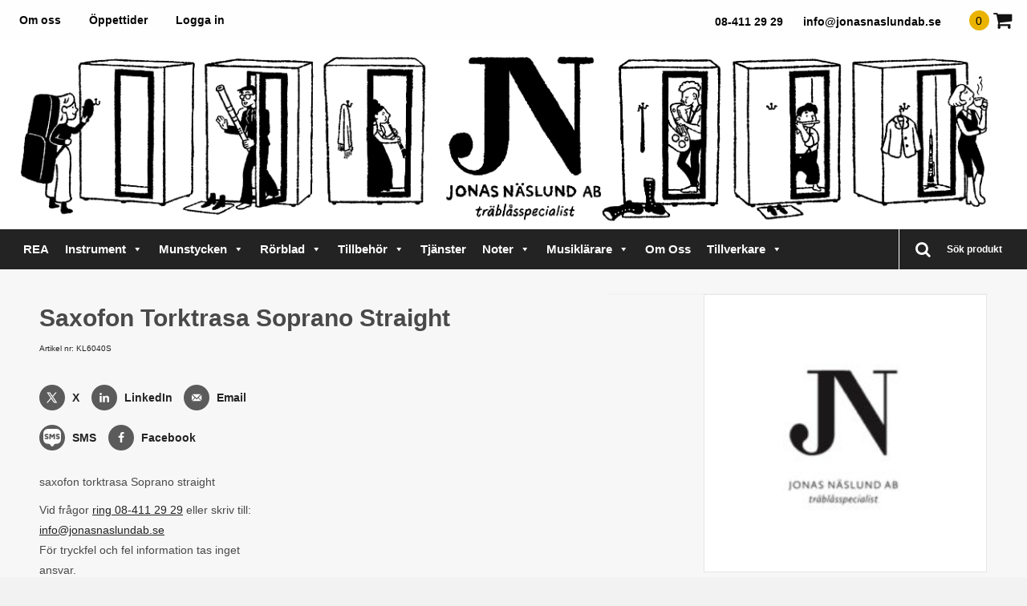

--- FILE ---
content_type: text/html; charset=UTF-8
request_url: https://jonasnaslundab.se/produkt/saxofon-torktrasa-soprano-straight/
body_size: 34085
content:
<!DOCTYPE html>
<html lang="sv-SE">
<head>
<script>(function(w,d,s,l,i){w[l]=w[l]||[];w[l].push({'gtm.start':
new Date().getTime(),event:'gtm.js'});var f=d.getElementsByTagName(s)[0],
j=d.createElement(s),dl=l!='dataLayer'?'&l='+l:'';j.async=true;j.src=
'https://www.googletagmanager.com/gtm.js?id='+i+dl;f.parentNode.insertBefore(j,f);
})(window,document,'script','dataLayer','GTM-W5D4HTB');</script>
<link href="https://fonts.googleapis.com/css?family=Fira+Sans" rel="stylesheet">

<meta charset="UTF-8" />
<meta name="viewport" content="width=device-width, initial-scale=1.0" />
<meta http-equiv="X-UA-Compatible" content="IE=edge" />
<link rel="profile" href="http://gmpg.org/xfn/11" />
<link rel="stylesheet" href="https://jonasnaslundab.se/wp-content/themes/jonasnaslundab/css/bootstrap.min.css" />

<!--[if lt IE 9]>
	<script src="https://jonasnaslundab.se/wp-content/themes/jonasnaslundab/js/html5shiv.js"></script>
	<script src="https://jonasnaslundab.se/wp-content/themes/jonasnaslundab/js/respond.min.js"></script>
<![endif]-->
<meta name='robots' content='noindex, nofollow' />
	<style>img:is([sizes="auto" i], [sizes^="auto," i]) { contain-intrinsic-size: 3000px 1500px }</style>
	
	<!-- This site is optimized with the Yoast SEO plugin v25.6 - https://yoast.com/wordpress/plugins/seo/ -->
	<title>saxofon torktrasa Soprano straight - Jonas Näslund AB</title>
	<script type="application/ld+json" class="yoast-schema-graph">{"@context":"https://schema.org","@graph":[{"@type":"WebPage","@id":"https://jonasnaslundab.se/produkt/saxofon-torktrasa-soprano-straight/","url":"https://jonasnaslundab.se/produkt/saxofon-torktrasa-soprano-straight/","name":"saxofon torktrasa Soprano straight - Jonas Näslund AB","isPartOf":{"@id":"https://jonasnaslundab.se/#website"},"datePublished":"2015-04-24T13:53:17+00:00","dateModified":"2018-05-03T13:30:09+00:00","breadcrumb":{"@id":"https://jonasnaslundab.se/produkt/saxofon-torktrasa-soprano-straight/#breadcrumb"},"inLanguage":"sv-SE","potentialAction":[{"@type":"ReadAction","target":["https://jonasnaslundab.se/produkt/saxofon-torktrasa-soprano-straight/"]}]},{"@type":"BreadcrumbList","@id":"https://jonasnaslundab.se/produkt/saxofon-torktrasa-soprano-straight/#breadcrumb","itemListElement":[{"@type":"ListItem","position":1,"name":"Hem","item":"https://jonasnaslundab.se/"},{"@type":"ListItem","position":2,"name":"Shop","item":"https://jonasnaslundab.se/shop/"},{"@type":"ListItem","position":3,"name":"saxofon torktrasa Soprano straight"}]},{"@type":"WebSite","@id":"https://jonasnaslundab.se/#website","url":"https://jonasnaslundab.se/","name":"Jonas Näslund AB","description":"Specialist på träblås","potentialAction":[{"@type":"SearchAction","target":{"@type":"EntryPoint","urlTemplate":"https://jonasnaslundab.se/?s={search_term_string}"},"query-input":{"@type":"PropertyValueSpecification","valueRequired":true,"valueName":"search_term_string"}}],"inLanguage":"sv-SE"}]}</script>
	<!-- / Yoast SEO plugin. -->


<!-- Hubbub v.2.26.2 https://morehubbub.com/ -->
<meta property="og:locale" content="sv_SE" />
<meta property="og:type" content="article" />
<meta property="og:title" content="saxofon torktrasa Soprano straight" />
<meta property="og:description" content="saxofon torktrasa Soprano straight &lt;br/&gt;&lt;br/&gt;Vid frågor &lt;a href=&quot;tel:+4684112929&quot;&gt;ring 08-411 29 29&lt;/a&gt; eller skriv till: &lt;a href=&quot;mailto:info@jonasnaslundab.se&quot;&gt;info@jonasnaslundab.se&lt;/a&gt;&lt;br/&gt;För tryckfel och fel information tas inget ansvar.&lt;/em&gt;&lt;/p&gt;" />
<meta property="og:url" content="https://jonasnaslundab.se/produkt/saxofon-torktrasa-soprano-straight/" />
<meta property="og:site_name" content="Jonas Näslund AB" />
<meta property="og:updated_time" content="2018-05-03T15:30:09+00:00" />
<meta property="article:published_time" content="2015-04-24T15:53:17+00:00" />
<meta property="article:modified_time" content="2018-05-03T15:30:09+00:00" />
<meta name="twitter:card" content="summary_large_image" />
<meta name="twitter:title" content="saxofon torktrasa Soprano straight" />
<meta name="twitter:description" content="saxofon torktrasa Soprano straight &lt;br/&gt;&lt;br/&gt;Vid frågor &lt;a href=&quot;tel:+4684112929&quot;&gt;ring 08-411 29 29&lt;/a&gt; eller skriv till: &lt;a href=&quot;mailto:info@jonasnaslundab.se&quot;&gt;info@jonasnaslundab.se&lt;/a&gt;&lt;br/&gt;För tryckfel och fel information tas inget ansvar.&lt;/em&gt;&lt;/p&gt;" />
<meta class="flipboard-article" content="saxofon torktrasa Soprano straight &lt;br/&gt;&lt;br/&gt;Vid frågor &lt;a href=&quot;tel:+4684112929&quot;&gt;ring 08-411 29 29&lt;/a&gt; eller skriv till: &lt;a href=&quot;mailto:info@jonasnaslundab.se&quot;&gt;info@jonasnaslundab.se&lt;/a&gt;&lt;br/&gt;För tryckfel och fel information tas inget ansvar.&lt;/em&gt;&lt;/p&gt;" />
<!-- Hubbub v.2.26.2 https://morehubbub.com/ -->
<link rel='dns-prefetch' href='//cdn.jsdelivr.net' />
<link rel="alternate" type="application/rss+xml" title="Jonas Näslund AB &raquo; Webbflöde" href="https://jonasnaslundab.se/feed/" />
<link rel="alternate" type="application/rss+xml" title="Jonas Näslund AB &raquo; Kommentarsflöde" href="https://jonasnaslundab.se/comments/feed/" />
<link rel="alternate" type="application/rss+xml" title="Jonas Näslund AB &raquo; Kommentarsflöde för saxofon torktrasa Soprano straight" href="https://jonasnaslundab.se/produkt/saxofon-torktrasa-soprano-straight/feed/" />
<script type="text/javascript">
/* <![CDATA[ */
window._wpemojiSettings = {"baseUrl":"https:\/\/s.w.org\/images\/core\/emoji\/16.0.1\/72x72\/","ext":".png","svgUrl":"https:\/\/s.w.org\/images\/core\/emoji\/16.0.1\/svg\/","svgExt":".svg","source":{"concatemoji":"https:\/\/jonasnaslundab.se\/wp-includes\/js\/wp-emoji-release.min.js?ver=6.8.2"}};
/*! This file is auto-generated */
!function(s,n){var o,i,e;function c(e){try{var t={supportTests:e,timestamp:(new Date).valueOf()};sessionStorage.setItem(o,JSON.stringify(t))}catch(e){}}function p(e,t,n){e.clearRect(0,0,e.canvas.width,e.canvas.height),e.fillText(t,0,0);var t=new Uint32Array(e.getImageData(0,0,e.canvas.width,e.canvas.height).data),a=(e.clearRect(0,0,e.canvas.width,e.canvas.height),e.fillText(n,0,0),new Uint32Array(e.getImageData(0,0,e.canvas.width,e.canvas.height).data));return t.every(function(e,t){return e===a[t]})}function u(e,t){e.clearRect(0,0,e.canvas.width,e.canvas.height),e.fillText(t,0,0);for(var n=e.getImageData(16,16,1,1),a=0;a<n.data.length;a++)if(0!==n.data[a])return!1;return!0}function f(e,t,n,a){switch(t){case"flag":return n(e,"\ud83c\udff3\ufe0f\u200d\u26a7\ufe0f","\ud83c\udff3\ufe0f\u200b\u26a7\ufe0f")?!1:!n(e,"\ud83c\udde8\ud83c\uddf6","\ud83c\udde8\u200b\ud83c\uddf6")&&!n(e,"\ud83c\udff4\udb40\udc67\udb40\udc62\udb40\udc65\udb40\udc6e\udb40\udc67\udb40\udc7f","\ud83c\udff4\u200b\udb40\udc67\u200b\udb40\udc62\u200b\udb40\udc65\u200b\udb40\udc6e\u200b\udb40\udc67\u200b\udb40\udc7f");case"emoji":return!a(e,"\ud83e\udedf")}return!1}function g(e,t,n,a){var r="undefined"!=typeof WorkerGlobalScope&&self instanceof WorkerGlobalScope?new OffscreenCanvas(300,150):s.createElement("canvas"),o=r.getContext("2d",{willReadFrequently:!0}),i=(o.textBaseline="top",o.font="600 32px Arial",{});return e.forEach(function(e){i[e]=t(o,e,n,a)}),i}function t(e){var t=s.createElement("script");t.src=e,t.defer=!0,s.head.appendChild(t)}"undefined"!=typeof Promise&&(o="wpEmojiSettingsSupports",i=["flag","emoji"],n.supports={everything:!0,everythingExceptFlag:!0},e=new Promise(function(e){s.addEventListener("DOMContentLoaded",e,{once:!0})}),new Promise(function(t){var n=function(){try{var e=JSON.parse(sessionStorage.getItem(o));if("object"==typeof e&&"number"==typeof e.timestamp&&(new Date).valueOf()<e.timestamp+604800&&"object"==typeof e.supportTests)return e.supportTests}catch(e){}return null}();if(!n){if("undefined"!=typeof Worker&&"undefined"!=typeof OffscreenCanvas&&"undefined"!=typeof URL&&URL.createObjectURL&&"undefined"!=typeof Blob)try{var e="postMessage("+g.toString()+"("+[JSON.stringify(i),f.toString(),p.toString(),u.toString()].join(",")+"));",a=new Blob([e],{type:"text/javascript"}),r=new Worker(URL.createObjectURL(a),{name:"wpTestEmojiSupports"});return void(r.onmessage=function(e){c(n=e.data),r.terminate(),t(n)})}catch(e){}c(n=g(i,f,p,u))}t(n)}).then(function(e){for(var t in e)n.supports[t]=e[t],n.supports.everything=n.supports.everything&&n.supports[t],"flag"!==t&&(n.supports.everythingExceptFlag=n.supports.everythingExceptFlag&&n.supports[t]);n.supports.everythingExceptFlag=n.supports.everythingExceptFlag&&!n.supports.flag,n.DOMReady=!1,n.readyCallback=function(){n.DOMReady=!0}}).then(function(){return e}).then(function(){var e;n.supports.everything||(n.readyCallback(),(e=n.source||{}).concatemoji?t(e.concatemoji):e.wpemoji&&e.twemoji&&(t(e.twemoji),t(e.wpemoji)))}))}((window,document),window._wpemojiSettings);
/* ]]> */
</script>
<link rel='stylesheet' id='font-awesome-css' href='https://jonasnaslundab.se/wp-content/plugins/woocommerce-ajax-filters/berocket/assets/css/font-awesome.min.css?ver=6.8.2' type='text/css' media='all' />
<link rel='stylesheet' id='berocket_aapf_widget-style-css' href='https://jonasnaslundab.se/wp-content/plugins/woocommerce-ajax-filters/assets/frontend/css/fullmain.min.css?ver=1.6.9.2' type='text/css' media='all' />
<style id='wp-emoji-styles-inline-css' type='text/css'>

	img.wp-smiley, img.emoji {
		display: inline !important;
		border: none !important;
		box-shadow: none !important;
		height: 1em !important;
		width: 1em !important;
		margin: 0 0.07em !important;
		vertical-align: -0.1em !important;
		background: none !important;
		padding: 0 !important;
	}
</style>
<link rel='stylesheet' id='wp-block-library-css' href='https://jonasnaslundab.se/wp-includes/css/dist/block-library/style.min.css?ver=6.8.2' type='text/css' media='all' />
<style id='classic-theme-styles-inline-css' type='text/css'>
/*! This file is auto-generated */
.wp-block-button__link{color:#fff;background-color:#32373c;border-radius:9999px;box-shadow:none;text-decoration:none;padding:calc(.667em + 2px) calc(1.333em + 2px);font-size:1.125em}.wp-block-file__button{background:#32373c;color:#fff;text-decoration:none}
</style>
<style id='global-styles-inline-css' type='text/css'>
:root{--wp--preset--aspect-ratio--square: 1;--wp--preset--aspect-ratio--4-3: 4/3;--wp--preset--aspect-ratio--3-4: 3/4;--wp--preset--aspect-ratio--3-2: 3/2;--wp--preset--aspect-ratio--2-3: 2/3;--wp--preset--aspect-ratio--16-9: 16/9;--wp--preset--aspect-ratio--9-16: 9/16;--wp--preset--color--black: #000000;--wp--preset--color--cyan-bluish-gray: #abb8c3;--wp--preset--color--white: #ffffff;--wp--preset--color--pale-pink: #f78da7;--wp--preset--color--vivid-red: #cf2e2e;--wp--preset--color--luminous-vivid-orange: #ff6900;--wp--preset--color--luminous-vivid-amber: #fcb900;--wp--preset--color--light-green-cyan: #7bdcb5;--wp--preset--color--vivid-green-cyan: #00d084;--wp--preset--color--pale-cyan-blue: #8ed1fc;--wp--preset--color--vivid-cyan-blue: #0693e3;--wp--preset--color--vivid-purple: #9b51e0;--wp--preset--gradient--vivid-cyan-blue-to-vivid-purple: linear-gradient(135deg,rgba(6,147,227,1) 0%,rgb(155,81,224) 100%);--wp--preset--gradient--light-green-cyan-to-vivid-green-cyan: linear-gradient(135deg,rgb(122,220,180) 0%,rgb(0,208,130) 100%);--wp--preset--gradient--luminous-vivid-amber-to-luminous-vivid-orange: linear-gradient(135deg,rgba(252,185,0,1) 0%,rgba(255,105,0,1) 100%);--wp--preset--gradient--luminous-vivid-orange-to-vivid-red: linear-gradient(135deg,rgba(255,105,0,1) 0%,rgb(207,46,46) 100%);--wp--preset--gradient--very-light-gray-to-cyan-bluish-gray: linear-gradient(135deg,rgb(238,238,238) 0%,rgb(169,184,195) 100%);--wp--preset--gradient--cool-to-warm-spectrum: linear-gradient(135deg,rgb(74,234,220) 0%,rgb(151,120,209) 20%,rgb(207,42,186) 40%,rgb(238,44,130) 60%,rgb(251,105,98) 80%,rgb(254,248,76) 100%);--wp--preset--gradient--blush-light-purple: linear-gradient(135deg,rgb(255,206,236) 0%,rgb(152,150,240) 100%);--wp--preset--gradient--blush-bordeaux: linear-gradient(135deg,rgb(254,205,165) 0%,rgb(254,45,45) 50%,rgb(107,0,62) 100%);--wp--preset--gradient--luminous-dusk: linear-gradient(135deg,rgb(255,203,112) 0%,rgb(199,81,192) 50%,rgb(65,88,208) 100%);--wp--preset--gradient--pale-ocean: linear-gradient(135deg,rgb(255,245,203) 0%,rgb(182,227,212) 50%,rgb(51,167,181) 100%);--wp--preset--gradient--electric-grass: linear-gradient(135deg,rgb(202,248,128) 0%,rgb(113,206,126) 100%);--wp--preset--gradient--midnight: linear-gradient(135deg,rgb(2,3,129) 0%,rgb(40,116,252) 100%);--wp--preset--font-size--small: 13px;--wp--preset--font-size--medium: 20px;--wp--preset--font-size--large: 36px;--wp--preset--font-size--x-large: 42px;--wp--preset--spacing--20: 0.44rem;--wp--preset--spacing--30: 0.67rem;--wp--preset--spacing--40: 1rem;--wp--preset--spacing--50: 1.5rem;--wp--preset--spacing--60: 2.25rem;--wp--preset--spacing--70: 3.38rem;--wp--preset--spacing--80: 5.06rem;--wp--preset--shadow--natural: 6px 6px 9px rgba(0, 0, 0, 0.2);--wp--preset--shadow--deep: 12px 12px 50px rgba(0, 0, 0, 0.4);--wp--preset--shadow--sharp: 6px 6px 0px rgba(0, 0, 0, 0.2);--wp--preset--shadow--outlined: 6px 6px 0px -3px rgba(255, 255, 255, 1), 6px 6px rgba(0, 0, 0, 1);--wp--preset--shadow--crisp: 6px 6px 0px rgba(0, 0, 0, 1);}:where(.is-layout-flex){gap: 0.5em;}:where(.is-layout-grid){gap: 0.5em;}body .is-layout-flex{display: flex;}.is-layout-flex{flex-wrap: wrap;align-items: center;}.is-layout-flex > :is(*, div){margin: 0;}body .is-layout-grid{display: grid;}.is-layout-grid > :is(*, div){margin: 0;}:where(.wp-block-columns.is-layout-flex){gap: 2em;}:where(.wp-block-columns.is-layout-grid){gap: 2em;}:where(.wp-block-post-template.is-layout-flex){gap: 1.25em;}:where(.wp-block-post-template.is-layout-grid){gap: 1.25em;}.has-black-color{color: var(--wp--preset--color--black) !important;}.has-cyan-bluish-gray-color{color: var(--wp--preset--color--cyan-bluish-gray) !important;}.has-white-color{color: var(--wp--preset--color--white) !important;}.has-pale-pink-color{color: var(--wp--preset--color--pale-pink) !important;}.has-vivid-red-color{color: var(--wp--preset--color--vivid-red) !important;}.has-luminous-vivid-orange-color{color: var(--wp--preset--color--luminous-vivid-orange) !important;}.has-luminous-vivid-amber-color{color: var(--wp--preset--color--luminous-vivid-amber) !important;}.has-light-green-cyan-color{color: var(--wp--preset--color--light-green-cyan) !important;}.has-vivid-green-cyan-color{color: var(--wp--preset--color--vivid-green-cyan) !important;}.has-pale-cyan-blue-color{color: var(--wp--preset--color--pale-cyan-blue) !important;}.has-vivid-cyan-blue-color{color: var(--wp--preset--color--vivid-cyan-blue) !important;}.has-vivid-purple-color{color: var(--wp--preset--color--vivid-purple) !important;}.has-black-background-color{background-color: var(--wp--preset--color--black) !important;}.has-cyan-bluish-gray-background-color{background-color: var(--wp--preset--color--cyan-bluish-gray) !important;}.has-white-background-color{background-color: var(--wp--preset--color--white) !important;}.has-pale-pink-background-color{background-color: var(--wp--preset--color--pale-pink) !important;}.has-vivid-red-background-color{background-color: var(--wp--preset--color--vivid-red) !important;}.has-luminous-vivid-orange-background-color{background-color: var(--wp--preset--color--luminous-vivid-orange) !important;}.has-luminous-vivid-amber-background-color{background-color: var(--wp--preset--color--luminous-vivid-amber) !important;}.has-light-green-cyan-background-color{background-color: var(--wp--preset--color--light-green-cyan) !important;}.has-vivid-green-cyan-background-color{background-color: var(--wp--preset--color--vivid-green-cyan) !important;}.has-pale-cyan-blue-background-color{background-color: var(--wp--preset--color--pale-cyan-blue) !important;}.has-vivid-cyan-blue-background-color{background-color: var(--wp--preset--color--vivid-cyan-blue) !important;}.has-vivid-purple-background-color{background-color: var(--wp--preset--color--vivid-purple) !important;}.has-black-border-color{border-color: var(--wp--preset--color--black) !important;}.has-cyan-bluish-gray-border-color{border-color: var(--wp--preset--color--cyan-bluish-gray) !important;}.has-white-border-color{border-color: var(--wp--preset--color--white) !important;}.has-pale-pink-border-color{border-color: var(--wp--preset--color--pale-pink) !important;}.has-vivid-red-border-color{border-color: var(--wp--preset--color--vivid-red) !important;}.has-luminous-vivid-orange-border-color{border-color: var(--wp--preset--color--luminous-vivid-orange) !important;}.has-luminous-vivid-amber-border-color{border-color: var(--wp--preset--color--luminous-vivid-amber) !important;}.has-light-green-cyan-border-color{border-color: var(--wp--preset--color--light-green-cyan) !important;}.has-vivid-green-cyan-border-color{border-color: var(--wp--preset--color--vivid-green-cyan) !important;}.has-pale-cyan-blue-border-color{border-color: var(--wp--preset--color--pale-cyan-blue) !important;}.has-vivid-cyan-blue-border-color{border-color: var(--wp--preset--color--vivid-cyan-blue) !important;}.has-vivid-purple-border-color{border-color: var(--wp--preset--color--vivid-purple) !important;}.has-vivid-cyan-blue-to-vivid-purple-gradient-background{background: var(--wp--preset--gradient--vivid-cyan-blue-to-vivid-purple) !important;}.has-light-green-cyan-to-vivid-green-cyan-gradient-background{background: var(--wp--preset--gradient--light-green-cyan-to-vivid-green-cyan) !important;}.has-luminous-vivid-amber-to-luminous-vivid-orange-gradient-background{background: var(--wp--preset--gradient--luminous-vivid-amber-to-luminous-vivid-orange) !important;}.has-luminous-vivid-orange-to-vivid-red-gradient-background{background: var(--wp--preset--gradient--luminous-vivid-orange-to-vivid-red) !important;}.has-very-light-gray-to-cyan-bluish-gray-gradient-background{background: var(--wp--preset--gradient--very-light-gray-to-cyan-bluish-gray) !important;}.has-cool-to-warm-spectrum-gradient-background{background: var(--wp--preset--gradient--cool-to-warm-spectrum) !important;}.has-blush-light-purple-gradient-background{background: var(--wp--preset--gradient--blush-light-purple) !important;}.has-blush-bordeaux-gradient-background{background: var(--wp--preset--gradient--blush-bordeaux) !important;}.has-luminous-dusk-gradient-background{background: var(--wp--preset--gradient--luminous-dusk) !important;}.has-pale-ocean-gradient-background{background: var(--wp--preset--gradient--pale-ocean) !important;}.has-electric-grass-gradient-background{background: var(--wp--preset--gradient--electric-grass) !important;}.has-midnight-gradient-background{background: var(--wp--preset--gradient--midnight) !important;}.has-small-font-size{font-size: var(--wp--preset--font-size--small) !important;}.has-medium-font-size{font-size: var(--wp--preset--font-size--medium) !important;}.has-large-font-size{font-size: var(--wp--preset--font-size--large) !important;}.has-x-large-font-size{font-size: var(--wp--preset--font-size--x-large) !important;}
:where(.wp-block-post-template.is-layout-flex){gap: 1.25em;}:where(.wp-block-post-template.is-layout-grid){gap: 1.25em;}
:where(.wp-block-columns.is-layout-flex){gap: 2em;}:where(.wp-block-columns.is-layout-grid){gap: 2em;}
:root :where(.wp-block-pullquote){font-size: 1.5em;line-height: 1.6;}
</style>
<link rel='stylesheet' id='collapscore-css-css' href='https://jonasnaslundab.se/wp-content/plugins/jquery-collapse-o-matic/css/core_style.css?ver=1.0' type='text/css' media='all' />
<link rel='stylesheet' id='collapseomatic-css-css' href='https://jonasnaslundab.se/wp-content/plugins/jquery-collapse-o-matic/css/light_style.css?ver=1.6' type='text/css' media='all' />
<link rel='stylesheet' id='ph_booking_style-css' href='https://jonasnaslundab.se/wp-content/plugins/ph-bookings-appointments-woocommerce-premium/resources/css/ph_booking.css?ver=6.8.2' type='text/css' media='all' />
<link rel='stylesheet' id='jquery-ui-css-css' href='https://jonasnaslundab.se/wp-content/plugins/ph-bookings-appointments-woocommerce-premium/resources/css/jquery-ui.min.css?ver=6.8.2' type='text/css' media='all' />
<link rel='stylesheet' id='ph_booking_mobile_view_style-css' href='https://jonasnaslundab.se/wp-content/plugins/ph-bookings-appointments-woocommerce-premium/resources/css/ph_bookings_mobile_view.css?ver=6.8.2' type='text/css' media='all' />
<link rel='stylesheet' id='ph_booking_calendar_style-css' href='https://jonasnaslundab.se/wp-content/plugins/ph-bookings-appointments-woocommerce-premium/resources/css/ph_new_calendar.css?ver=6.8.2' type='text/css' media='all' />
<link rel='stylesheet' id='dashicons-css' href='https://jonasnaslundab.se/wp-includes/css/dashicons.min.css?ver=6.8.2' type='text/css' media='all' />
<link rel='stylesheet' id='to-top-css' href='https://jonasnaslundab.se/wp-content/plugins/to-top/public/css/to-top-public.css?ver=2.5.5' type='text/css' media='all' />
<link rel='stylesheet' id='wetail-waps-css' href='https://jonasnaslundab.se/wp-content/plugins/woocommerce-ajax-product-search/assets/styles/search.css?ver=6.8.2' type='text/css' media='all' />
<link rel='stylesheet' id='wwpp_single_product_page_css-css' href='https://jonasnaslundab.se/wp-content/plugins/woocommerce-wholesale-prices-premium/css/wwpp-single-product-page.css?ver=2.0.5' type='text/css' media='all' />
<link rel='stylesheet' id='photoswipe-css' href='https://jonasnaslundab.se/wp-content/plugins/woocommerce/assets/css/photoswipe/photoswipe.min.css?ver=10.1.0' type='text/css' media='all' />
<link rel='stylesheet' id='photoswipe-default-skin-css' href='https://jonasnaslundab.se/wp-content/plugins/woocommerce/assets/css/photoswipe/default-skin/default-skin.min.css?ver=10.1.0' type='text/css' media='all' />
<link rel='stylesheet' id='woocommerce-layout-css' href='https://jonasnaslundab.se/wp-content/plugins/woocommerce/assets/css/woocommerce-layout.css?ver=10.1.0' type='text/css' media='all' />
<link rel='stylesheet' id='woocommerce-smallscreen-css' href='https://jonasnaslundab.se/wp-content/plugins/woocommerce/assets/css/woocommerce-smallscreen.css?ver=10.1.0' type='text/css' media='only screen and (max-width: 768px)' />
<link rel='stylesheet' id='woocommerce-general-css' href='https://jonasnaslundab.se/wp-content/plugins/woocommerce/assets/css/woocommerce.css?ver=10.1.0' type='text/css' media='all' />
<style id='woocommerce-inline-inline-css' type='text/css'>
.woocommerce form .form-row .required { visibility: visible; }
</style>
<link rel='stylesheet' id='megamenu-css' href='https://jonasnaslundab.se/wp-content/uploads/maxmegamenu/style.css?ver=2a0274' type='text/css' media='all' />
<link rel='stylesheet' id='brands-styles-css' href='https://jonasnaslundab.se/wp-content/plugins/woocommerce/assets/css/brands.css?ver=10.1.0' type='text/css' media='all' />
<link rel='stylesheet' id='ph_booking_style2-css' href='https://jonasnaslundab.se/wp-content/plugins/ph-bookings-appointments-woocommerce-premium/includes/addons/booking-search-widget/resources/css/general-style.css?ver=6.8.2' type='text/css' media='all' />
<link rel='stylesheet' id='ph_daterangepicker_css-css' href='https://jonasnaslundab.se/wp-content/plugins/ph-bookings-appointments-woocommerce-premium/includes/addons/booking-search-widget/resources/css/daterangepicker.css?ver=6.8.2' type='text/css' media='all' />
<link rel='stylesheet' id='dpsp-frontend-style-pro-css' href='https://jonasnaslundab.se/wp-content/plugins/social-pug/assets/dist/style-frontend-pro.css?ver=2.26.2' type='text/css' media='all' />
<style id='dpsp-frontend-style-pro-inline-css' type='text/css'>

				@media screen and ( max-width : 480px ) {
					.dpsp-content-wrapper.dpsp-hide-on-mobile,
					.dpsp-share-text.dpsp-hide-on-mobile {
						display: none;
					}
					.dpsp-has-spacing .dpsp-networks-btns-wrapper li {
						margin:0 2% 10px 0;
					}
					.dpsp-network-btn.dpsp-has-label:not(.dpsp-has-count) {
						max-height: 40px;
						padding: 0;
						justify-content: center;
					}
					.dpsp-content-wrapper.dpsp-size-small .dpsp-network-btn.dpsp-has-label:not(.dpsp-has-count){
						max-height: 32px;
					}
					.dpsp-content-wrapper.dpsp-size-large .dpsp-network-btn.dpsp-has-label:not(.dpsp-has-count){
						max-height: 46px;
					}
				}
			
							.dpsp-button-style-6 .dpsp-networks-btns-content.dpsp-networks-btns-wrapper .dpsp-network-btn:not(:hover):not(:active) {
								--customNetworkColor: #5b5b5b;
								--customNetworkHoverColor: ;
								color: #5b5b5b;
							}
							.dpsp-button-style-6 .dpsp-networks-btns-content.dpsp-networks-btns-wrapper .dpsp-network-btn .dpsp-network-icon {
								border-color: #5b5b5b;
								background: #5b5b5b;
							}
						
</style>
<link rel='stylesheet' id='random_booking_style-css' href='https://jonasnaslundab.se/wp-content/plugins/ph-multiple-non-adjacent-bookings-addon/resources/css/ph-multiple-non-adjacent-booking-calendar.css?ver=6.8.2' type='text/css' media='all' />
<link rel='stylesheet' id='tablepress-default-css' href='https://jonasnaslundab.se/wp-content/tablepress-combined.min.css?ver=37' type='text/css' media='all' />
<style id='wc-product-table-head-inline-css' type='text/css'>
table.wc-product-table { visibility: hidden; }
</style>
<link rel='stylesheet' id='mono-social-icons-css' href='https://jonasnaslundab.se/wp-content/themes/jonasnaslundab/css/mono-social-icons.css?ver=1.5' type='text/css' media='all' />
<link rel='stylesheet' id='skin-css-css' href='https://jonasnaslundab.se/wp-content/themes/jonasnaslundab/css/skin.css?ver=1.5' type='text/css' media='all' />
<link rel='stylesheet' id='jquery-magnificpopup-css' href='https://jonasnaslundab.se/wp-content/themes/jonasnaslundab/css/jquery.magnificpopup.css?ver=1.5' type='text/css' media='all' />
<script type="text/javascript" src="https://jonasnaslundab.se/wp-includes/js/jquery/jquery.min.js?ver=3.7.1" id="jquery-core-js"></script>
<script type="text/javascript" src="https://jonasnaslundab.se/wp-includes/js/jquery/jquery-migrate.min.js?ver=3.4.1" id="jquery-migrate-js"></script>
<script type="text/javascript" id="ph_booking_common-js-extra">
/* <![CDATA[ */
var phive_booking_common_ajax = {"ajaxurl":"https:\/\/jonasnaslundab.se\/wp-admin\/admin-ajax.php"};
/* ]]> */
</script>
<script type="text/javascript" src="https://jonasnaslundab.se/wp-content/plugins/ph-bookings-appointments-woocommerce-premium/resources/js/ph-bookings-common.js?ver=5.1.7" id="ph_booking_common-js"></script>
<script type="text/javascript" id="ph_booking_general_script-js-extra">
/* <![CDATA[ */
var phive_booking_locale = {"months":["Januari","Februari","Mars","April","Maj","Juni","Juli","Augusti","September","Oktober","November","December"],"months_short":["Jan","Feb","Mars","Apr","Maj","Jun","Jul","Aug","Sep","Okt","Nov","Dec"],"booking_cost":"Bokningskostnad","booking":"Bokning","to":"till","checkin":"Incheckning","checkout":"Checka ut","is_not_avail":"\u00e4r inte tillg\u00e4nglig.","are_not_avail":"\u00e4r inte tillg\u00e4ngliga.","pick_later_date":"V\u00e4lj ett senare slutdatum","pick_later_time":"V\u00e4lj en senare sluttid","max_limit_text":"Max antal block tillg\u00e4ngliga f\u00f6r bokning \u00e4r %max_block","pick_booking":"V\u00e4nligen v\u00e4lj en bokningsperiod","exceed_booking":"Eftersom max bokningar per block \u00e4r %d och du har aktiverat \"varje deltagare som en bokning\" \u00e4r max deltagare till\u00e5ten %d","Please_Pick_a_Date":"Var god v\u00e4lj ett datum","pick_a_end_date":"V\u00e4lj ett slutdatum.","pick_min_date":"V\u00e4lj minst %d block.","pick_an_end_date":"V\u00e4nligen v\u00e4lj ett slutdatum","pick_a_time":"V\u00e4lj en tid","pick_a_end_time":"V\u00e4nligen v\u00e4lj sluttid","pick_a_end_month":"V\u00e4lj en slutm\u00e5nad","pick_a_month":"V\u00e4lj en m\u00e5nad","max_individual_participant":"Antalet %pname kan inte \u00f6verstiga %pmax","ajaxurl":"https:\/\/jonasnaslundab.se\/wp-admin\/admin-ajax.php","single_min_participant_warning":"Minsta antal %pname som kr\u00e4vs \u00e4r %min","astra_ajax_add_to_cart":"0","max_participant_warning":"V\u00e4rdet m\u00e5ste vara mindre \u00e4n eller lika med Max -bokningar per block (%d)","min_participant_warning":"V\u00e4rdet m\u00e5ste vara st\u00f6rre \u00e4n eller lika med 1","and_text":"och","calendar_selection_limit":"1500","minute_text":"minut","hour_text":"timme","day_text":"dagens dag"};
/* ]]> */
</script>
<script type="text/javascript" src="https://jonasnaslundab.se/wp-content/plugins/ph-bookings-appointments-woocommerce-premium/resources/js/ph-booking-general.js?ver=5.1.7" id="ph_booking_general_script-js"></script>
<script type="text/javascript" id="ph_booking_product-js-extra">
/* <![CDATA[ */
var phive_booking_ajax = {"ajaxurl":"https:\/\/jonasnaslundab.se\/wp-admin\/admin-ajax.php","security":"d77b715ad1","maximum_participant_warning":"Totalt antal deltagare (%total) \u00f6verskrider det maximala till\u00e5tna antalet deltagare (%max)","minimum_participant_warning":"Minsta antal deltagare som kr\u00e4vs f\u00f6r en bokning \u00e4r (%min)","available_slot_message":"Det finns h\u00f6gst %available_slot plats kvar","display_end_time":"1","am_pm_to_text":{"am":"am","pm":"pm"},"months":["Januari","Februari","Mars","April","Maj","Juni","Juli","Augusti","September","Oktober","November","December"],"months_short":["Jan","Feb","Mars","Apr","Maj","Jun","Jul","Aug","Sep","Okt","Nov","Dec"],"booking_cost":"Bokningskostnad","booking":"Bokning","to":"till","checkin":"Incheckning","checkout":"Checka ut","is_not_avail":"\u00e4r inte tillg\u00e4nglig.","are_not_avail":"\u00e4r inte tillg\u00e4ngliga.","pick_later_date":"V\u00e4lj ett senare slutdatum","pick_later_time":"V\u00e4lj en senare sluttid","max_limit_text":"Max antal block tillg\u00e4ngliga f\u00f6r bokning \u00e4r %max_block","pick_booking":"V\u00e4nligen v\u00e4lj en bokningsperiod","exceed_booking":"Eftersom max bokningar per block \u00e4r %d och du har aktiverat \"varje deltagare som en bokning\" \u00e4r max deltagare till\u00e5ten %d","Please_Pick_a_Date":"Var god v\u00e4lj ett datum","pick_a_end_date":"V\u00e4lj ett slutdatum.","pick_min_date":"V\u00e4lj minst %d block.","pick_an_end_date":"V\u00e4nligen v\u00e4lj ett slutdatum","pick_a_time":"V\u00e4lj en tid","pick_a_end_time":"V\u00e4nligen v\u00e4lj sluttid","pick_a_end_month":"V\u00e4lj en slutm\u00e5nad","pick_a_month":"V\u00e4lj en m\u00e5nad","max_individual_participant":"Antalet %pname kan inte \u00f6verstiga %pmax","single_min_participant_warning":"Minsta antal %pname som kr\u00e4vs \u00e4r %min","astra_ajax_add_to_cart":"0","max_participant_warning":"V\u00e4rdet m\u00e5ste vara mindre \u00e4n eller lika med Max -bokningar per block (%d)","min_participant_warning":"V\u00e4rdet m\u00e5ste vara st\u00f6rre \u00e4n eller lika med 1","and_text":"och","calendar_selection_limit":"1500","minute_text":"minut","hour_text":"timme","day_text":"dagens dag"};
/* ]]> */
</script>
<script type="text/javascript" src="https://jonasnaslundab.se/wp-content/plugins/ph-bookings-appointments-woocommerce-premium/resources/js/ph-booking-ajax.js?ver=5.1.7" id="ph_booking_product-js"></script>
<script type="text/javascript" id="ph_booking_autofill_script-js-extra">
/* <![CDATA[ */
var ph_booking_autofill = {"ajaxurl":"https:\/\/jonasnaslundab.se\/wp-admin\/admin-ajax.php"};
/* ]]> */
</script>
<script type="text/javascript" src="https://jonasnaslundab.se/wp-content/plugins/ph-bookings-appointments-woocommerce-premium/resources/js/ph-booking-autofill.js?ver=5.1.7" id="ph_booking_autofill_script-js"></script>
<script type="text/javascript" id="to-top-js-extra">
/* <![CDATA[ */
var to_top_options = {"scroll_offset":"100","icon_opacity":"50","style":"icon","icon_type":"dashicons-arrow-up-alt2","icon_color":"#ffffff","icon_bg_color":"#000000","icon_size":"32","border_radius":"5","image":"https:\/\/jonasnaslundab.se\/wp-content\/plugins\/to-top\/admin\/images\/default.png","image_width":"65","image_alt":"","location":"bottom-right","margin_x":"20","margin_y":"20","show_on_admin":"1","enable_autohide":"1","autohide_time":"2","enable_hide_small_device":"0","small_device_max_width":"640","reset":"0"};
/* ]]> */
</script>
<script async type="text/javascript" src="https://jonasnaslundab.se/wp-content/plugins/to-top/public/js/to-top-public.js?ver=2.5.5" id="to-top-js"></script>
<script type="text/javascript" src="https://jonasnaslundab.se/wp-content/plugins/woocommerce-ajax-product-search/assets/scripts/mustache.js?ver=6.8.2" id="mustache-js"></script>
<script type="text/javascript" src="https://jonasnaslundab.se/wp-content/plugins/woocommerce-ajax-product-search/assets/scripts/mustache-i18n.js?ver=6.8.2" id="mustache-i18n-js"></script>
<script type="text/javascript" id="wetail-waps-js-extra">
/* <![CDATA[ */
var wetail_waps_i18n = {"Products":"Products","Categories":"Categories","Pages":"Pages"};
/* ]]> */
</script>
<script type="text/javascript" src="https://jonasnaslundab.se/wp-content/plugins/woocommerce-ajax-product-search/assets/scripts/search.js?ver=6.8.2" id="wetail-waps-js"></script>
<script type="text/javascript" src="https://jonasnaslundab.se/wp-content/plugins/woocommerce/assets/js/jquery-blockui/jquery.blockUI.min.js?ver=2.7.0-wc.10.1.0" id="jquery-blockui-js" defer="defer" data-wp-strategy="defer"></script>
<script type="text/javascript" id="wc-add-to-cart-js-extra">
/* <![CDATA[ */
var wc_add_to_cart_params = {"ajax_url":"\/wp-admin\/admin-ajax.php","wc_ajax_url":"\/?wc-ajax=%%endpoint%%","i18n_view_cart":"Visa varukorg","cart_url":"https:\/\/jonasnaslundab.se\/cart\/","is_cart":"","cart_redirect_after_add":"no"};
/* ]]> */
</script>
<script type="text/javascript" src="https://jonasnaslundab.se/wp-content/plugins/woocommerce/assets/js/frontend/add-to-cart.min.js?ver=10.1.0" id="wc-add-to-cart-js" defer="defer" data-wp-strategy="defer"></script>
<script type="text/javascript" src="https://jonasnaslundab.se/wp-content/plugins/woocommerce/assets/js/flexslider/jquery.flexslider.min.js?ver=2.7.2-wc.10.1.0" id="flexslider-js" defer="defer" data-wp-strategy="defer"></script>
<script type="text/javascript" src="https://jonasnaslundab.se/wp-content/plugins/woocommerce/assets/js/photoswipe/photoswipe.min.js?ver=4.1.1-wc.10.1.0" id="photoswipe-js" defer="defer" data-wp-strategy="defer"></script>
<script type="text/javascript" src="https://jonasnaslundab.se/wp-content/plugins/woocommerce/assets/js/photoswipe/photoswipe-ui-default.min.js?ver=4.1.1-wc.10.1.0" id="photoswipe-ui-default-js" defer="defer" data-wp-strategy="defer"></script>
<script type="text/javascript" id="wc-single-product-js-extra">
/* <![CDATA[ */
var wc_single_product_params = {"i18n_required_rating_text":"V\u00e4lj ett betyg","i18n_rating_options":["1 av 5 stj\u00e4rnor","2 av 5 stj\u00e4rnor","3 av 5 stj\u00e4rnor","4 av 5 stj\u00e4rnor","5 av 5 stj\u00e4rnor"],"i18n_product_gallery_trigger_text":"Visa bildgalleri i fullsk\u00e4rm","review_rating_required":"yes","flexslider":{"rtl":false,"animation":"slide","smoothHeight":true,"directionNav":false,"controlNav":"thumbnails","slideshow":false,"animationSpeed":500,"animationLoop":false,"allowOneSlide":false},"zoom_enabled":"","zoom_options":[],"photoswipe_enabled":"1","photoswipe_options":{"shareEl":false,"closeOnScroll":false,"history":false,"hideAnimationDuration":0,"showAnimationDuration":0},"flexslider_enabled":"1"};
/* ]]> */
</script>
<script type="text/javascript" src="https://jonasnaslundab.se/wp-content/plugins/woocommerce/assets/js/frontend/single-product.min.js?ver=10.1.0" id="wc-single-product-js" defer="defer" data-wp-strategy="defer"></script>
<script type="text/javascript" src="https://jonasnaslundab.se/wp-content/plugins/woocommerce/assets/js/js-cookie/js.cookie.min.js?ver=2.1.4-wc.10.1.0" id="js-cookie-js" defer="defer" data-wp-strategy="defer"></script>
<script type="text/javascript" id="woocommerce-js-extra">
/* <![CDATA[ */
var woocommerce_params = {"ajax_url":"\/wp-admin\/admin-ajax.php","wc_ajax_url":"\/?wc-ajax=%%endpoint%%","i18n_password_show":"Visa l\u00f6senord","i18n_password_hide":"D\u00f6lj l\u00f6senord","currency":"SEK"};
/* ]]> */
</script>
<script type="text/javascript" src="https://jonasnaslundab.se/wp-content/plugins/woocommerce/assets/js/frontend/woocommerce.min.js?ver=10.1.0" id="woocommerce-js" defer="defer" data-wp-strategy="defer"></script>
<script type="text/javascript" id="ph_booking_general_script2-js-extra">
/* <![CDATA[ */
var ph_booking_search_data = {"ajaxurl":"https:\/\/jonasnaslundab.se\/wp-admin\/admin-ajax.php","home_url":"https:\/\/jonasnaslundab.se"};
/* ]]> */
</script>
<script type="text/javascript" src="https://jonasnaslundab.se/wp-content/plugins/ph-bookings-appointments-woocommerce-premium/includes/addons/booking-search-widget/resources/js/ph-booking-addon-general.js?ver=6.8.2" id="ph_booking_general_script2-js"></script>
<script type="text/javascript" src="https://cdn.jsdelivr.net/momentjs/latest/moment.min.js?ver=6.8.2" id="ph_moment_js-js"></script>
<script type="text/javascript" src="https://cdn.jsdelivr.net/npm/daterangepicker/daterangepicker.min.js?ver=6.8.2" id="ph_daterangepicker_js-js"></script>
<script type="text/javascript" src="https://jonasnaslundab.se/wp-content/plugins/woocommerce/assets/js/accounting/accounting.min.js?ver=0.4.2" id="accounting-js"></script>
<script type="text/javascript" id="random_booking_general_script-js-extra">
/* <![CDATA[ */
var random_booking_locale = {"months":["Januari","Februari","Mars","April","Maj","Juni","Juli","Augusti","September","Oktober","November","December"],"months_short":["Jan","Feb","Mars","Apr","Maj","Jun","Jul","Aug","Sep","Okt","Nov","Dec"],"booking_cost":"Bokningskostnad","booked_dates_text":"Bokade datum","clear_selection_text":"Rensa val","booking_date":"Bokning","is_not_avail":"\u00e4r inte tillg\u00e4nglig.","are_not_avail":"\u00e4r inte tillg\u00e4ngliga.","pick_later_date":"V\u00e4lj ett senare slutdatum","max_limit_text":"Max no of blocks available to book is","pick_booking":"V\u00e4nligen v\u00e4lj en bokningsperiod","Please_Pick_a_Date":"Var god v\u00e4lj ett datum","pick_a_end_date":"V\u00e4lj ett slutdatum.","help_text_admin_for_random_booking_max_dates":"<span id='random_max_allowed_booking_text' style='padding-left:2%;'><br><b>Note* - <\/b><i>In case of \"<b>Multiple Non-Adjacent Dates with Blocks of<\/b>\", <b>Maximum Duration<\/b> will be used as the Maximum number of dates user can select in one booking. Do not leave it blank.<\/i><\/span>","help_text_admin_for_random_booking_min_dates":"<span id='random_min_required_booking_text' style='padding-left:2%;'><br><b>Note* - <\/b><i>In case of \"<b>Multiple Non-Adjacent Dates with Blocks of<\/b>\", <b>Minimum Duration<\/b> will be used as the Minimum number of dates user must select in one booking.<\/i><\/span>","label_for_random_bookings_max_dates":"Maximum number of days user can select","label_for_random_bookings_min_dates":"Minimum number of days user needs to select","ajaxurl":"https:\/\/jonasnaslundab.se\/wp-admin\/admin-ajax.php","currency_format_symbol":"kr","currency_format_position":"%v%s","currency_decimal_separator":",","currency_thousand_separator":" ","currency_decimals":"0","available_slot_message":"Det finns h\u00f6gst %available_slot plats kvar","person_enabled":"","persons_multiply_all_cost":""};
/* ]]> */
</script>
<script type="text/javascript" src="https://jonasnaslundab.se/wp-content/plugins/ph-multiple-non-adjacent-bookings-addon/resources/js/ph-multiple-non-adjacent-booking-genaral.js?ver=6.8.2" id="random_booking_general_script-js"></script>
<script type="text/javascript" id="wc-cart-fragments-js-extra">
/* <![CDATA[ */
var wc_cart_fragments_params = {"ajax_url":"\/wp-admin\/admin-ajax.php","wc_ajax_url":"\/?wc-ajax=%%endpoint%%","cart_hash_key":"wc_cart_hash_ac1407eb07b22d33b3153fcf6674e446","fragment_name":"wc_fragments_ac1407eb07b22d33b3153fcf6674e446","request_timeout":"5000"};
/* ]]> */
</script>
<script type="text/javascript" src="https://jonasnaslundab.se/wp-content/plugins/woocommerce/assets/js/frontend/cart-fragments.min.js?ver=10.1.0" id="wc-cart-fragments-js" defer="defer" data-wp-strategy="defer"></script>
<link rel="https://api.w.org/" href="https://jonasnaslundab.se/wp-json/" /><link rel="alternate" title="JSON" type="application/json" href="https://jonasnaslundab.se/wp-json/wp/v2/product/12211" /><link rel="EditURI" type="application/rsd+xml" title="RSD" href="https://jonasnaslundab.se/xmlrpc.php?rsd" />
<meta name="generator" content="WordPress 6.8.2" />
<meta name="generator" content="WooCommerce 10.1.0" />
<link rel='shortlink' href='https://jonasnaslundab.se/?p=12211' />
<link rel="alternate" title="oEmbed (JSON)" type="application/json+oembed" href="https://jonasnaslundab.se/wp-json/oembed/1.0/embed?url=https%3A%2F%2Fjonasnaslundab.se%2Fprodukt%2Fsaxofon-torktrasa-soprano-straight%2F" />
<link rel="alternate" title="oEmbed (XML)" type="text/xml+oembed" href="https://jonasnaslundab.se/wp-json/oembed/1.0/embed?url=https%3A%2F%2Fjonasnaslundab.se%2Fprodukt%2Fsaxofon-torktrasa-soprano-straight%2F&#038;format=xml" />
<style></style><script type="text/javascript">window.wapsUrl="https://jonasnaslundab.se/wp-admin/admin-ajax.php?action=wetail_waps";window.wapsSettings={"minLength":2,"delay":500,"loader":false,"borderColor":"rgba( 0, 0, 0, 0.1 )"};window.wapsTemplates={"loader":"<span id=\"{{ id }}\" class=\"waps-loader\"><\/span>","search":"<div id=\"{{ id }}\" class=\"waps-search\">\n\t<div class=\"waps-wrapper\">\n\t\t<a href=\"#\" class=\"waps-dismiss dashicons dashicons-dismiss\"><\/a>\n\t\t{{# products.length }}\n\t\t<h4>{{# i18n }}Produkter{{\/ i18n }}<\/h4>\n\t\t<ul class=\"waps-search-products\">\n\t\t\t{{# products }}\n\t\t\t<li>\n\t\t\t\t<a href=\"{{ link }}\">\n\t\t\t\t\t<span class=\"thumbnail\" style=\"background-image: url( '{{ thumbnail }}' )\"><\/span>\n\t\t\t\t\t<span class=\"title\">{{ post_title }}<\/span>\n\t\t\t\t<\/a>\n\t\t\t<\/li>\n\t\t\t{{\/ products }}\n\t\t<\/ul>\n\t\t{{\/ products.length }}\n\t\t{{# categories.length }}\n\t\t<h4>{{# i18n }}Kategorier{{\/ i18n }}<\/h4>\n\t\t<ul class=\"waps-search-categories\">\n\t\t\t{{# categories }}\n\t\t\t<li>\n\t\t\t\t<a href=\"{{ link }}\">\n\t\t\t\t\t<span class=\"title\">{{ name }}<\/span>\n\t\t\t\t<\/a>\n\t\t\t<\/li>\n\t\t\t{{\/ categories }}\n\t\t<\/ul>\n\t\t{{\/ categories.length }}\n\t\t{{# pages.length }}\n\t\t<h4>{{# i18n }}Sidor{{\/ i18n }}<\/h4>\n\t\t<ul class=\"waps-search-pages\">\n\t\t\t{{# pages }}\n\t\t\t<li>\n\t\t\t\t<a href=\"{{ link }}\">\n\t\t\t\t\t<span class=\"title\">{{ post_title }}<\/span>\n\t\t\t\t<\/a>\n\t\t\t<\/li>\n\t\t\t{{\/ pages }}\n\t\t<\/ul>\n\t\t{{\/ pages.length }}\n\t<div>\n<\/div>"};</script><meta name="wwp" content="yes" />		<script>
			document.documentElement.className = document.documentElement.className.replace('no-js', 'js');
		</script>
				<style>
			.no-js img.lazyload {
				display: none;
			}

			figure.wp-block-image img.lazyloading {
				min-width: 150px;
			}

			.lazyload,
			.lazyloading {
				--smush-placeholder-width: 100px;
				--smush-placeholder-aspect-ratio: 1/1;
				width: var(--smush-placeholder-width) !important;
				aspect-ratio: var(--smush-placeholder-aspect-ratio) !important;
			}

						.lazyload {
				opacity: 0;
			}

			.lazyloading {
				border: 0 !important;
				opacity: 1;
				background: rgba(255, 255, 255, 0) url('https://jonasnaslundab.se/wp-content/plugins/wp-smushit/app/assets/images/smush-lazyloader-4.gif') no-repeat center !important;
				background-size: 16px auto !important;
				min-width: 16px;
			}

					</style>
			<noscript><style>.woocommerce-product-gallery{ opacity: 1 !important; }</style></noscript>
	<meta name="hubbub-info" description="Hubbub Pro 2.26.2"><script type="text/javascript" src="https://cdn.brevo.com/js/sdk-loader.js" async></script><script type="text/javascript">
            window.Brevo = window.Brevo || [];
            window.Brevo.push(["init", {
                client_key: "ak2s3za1ttjurhhcqpypn6cx",
                email_id: "",
                push: {
                    customDomain: "https://jonasnaslundab.se\/wp-content\/plugins\/woocommerce-sendinblue-newsletter-subscription\/"
                }
            }]);
        </script>		<!-- Facebook Pixel Code -->
		<script>
			var aepc_pixel = {"pixel_id":"305780473508946","user":{},"enable_advanced_events":"yes","fire_delay":"0","can_use_sku":"yes","enable_viewcontent":"yes","enable_addtocart":"yes","enable_addtowishlist":"no","enable_initiatecheckout":"yes","enable_addpaymentinfo":"yes","enable_purchase":"yes","allowed_params":{"AddToCart":["value","currency","content_category","content_name","content_type","content_ids"],"AddToWishlist":["value","currency","content_category","content_name","content_type","content_ids"]}},
				aepc_pixel_args = [],
				aepc_extend_args = function( args ) {
					if ( typeof args === 'undefined' ) {
						args = {};
					}

					for(var key in aepc_pixel_args)
						args[key] = aepc_pixel_args[key];

					return args;
				};

			// Extend args
			if ( 'yes' === aepc_pixel.enable_advanced_events ) {
				aepc_pixel_args.userAgent = navigator.userAgent;
				aepc_pixel_args.language = navigator.language;

				if ( document.referrer.indexOf( document.domain ) < 0 ) {
					aepc_pixel_args.referrer = document.referrer;
				}
			}

						!function(f,b,e,v,n,t,s){if(f.fbq)return;n=f.fbq=function(){n.callMethod?
				n.callMethod.apply(n,arguments):n.queue.push(arguments)};if(!f._fbq)f._fbq=n;
				n.push=n;n.loaded=!0;n.version='2.0';n.agent='dvpixelcaffeinewordpress';n.queue=[];t=b.createElement(e);t.async=!0;
				t.src=v;s=b.getElementsByTagName(e)[0];s.parentNode.insertBefore(t,s)}(window,
				document,'script','https://connect.facebook.net/en_US/fbevents.js');
			
						fbq('init', aepc_pixel.pixel_id, aepc_pixel.user);

							setTimeout( function() {
				fbq('track', "PageView", aepc_pixel_args);
			}, aepc_pixel.fire_delay * 1000 );
					</script>
		<!-- End Facebook Pixel Code -->
				<style type="text/css" id="wp-custom-css">
			/* Sökfältet */

.search_button input[type="text"].fl-search-input:focus {
    color: #ffffff;
}

.waps-search .waps-wrapper ul li a {
    color: #232323; 
}
.waps-search .waps-wrapper ul li a:hover {
    color: #558dff;
    text-decoration:none;
}

.waps-search .waps-wrapper h4 {
    font-weight: bold;
}


/* Priser */

span.amount {
    color: #232323 !important;
    font-size: 22px !important;
}

span.woocommerce-Price-currencySymbol {
    color: #232323 !important;
}

.woocommerce-page .fl-content ul.products li.product .woocommerce-Price-amount.amount .woocommerce-Price-currencySymbol {
    color: #232323 !important;
}

.woocommerce-page .fl-content ul.products li.product .woocommerce-Price-amount.amount {
    color: #232323 !important;
}

body.single-product.woocommerce .product div.summary p.price span.amount .woocommerce-Price-currencySymbol {
    color: #232323 !important;
}


.fl-page-bar .type-product a:hover * {
    color: #232323;
}

.single-product.woocommerce .product div.summary p.price span.amount .woocommerce-Price-currencySymbol {
    color: #232323 !important;
}


/* Manylänkar */

#mega-menu-wrap-header #mega-menu-header>li.mega-menu-megamenu>ul.mega-sub-menu>li.mega-menu-item li.mega-menu-item>a.mega-menu-link:hover {
    color: #558dff;
}


#mega-menu-wrap-header #mega-menu-header>li.mega-menu-item.mega-current-menu-ancestor>a.mega-menu-link {
    color: #232323;
}

#mega-menu-wrap-header #mega-menu-header > li.mega-menu-item.mega-current-menu-item > a.mega-menu-link {
    color: #232323;
}

#mega-menu-wrap-header #mega-menu-header > li.mega-menu-megamenu > ul.mega-sub-menu > li.mega-menu-item > a.mega-menu-link:hover {
    color: #558dff;
}

#mega-menu-wrap-header #mega-menu-header > li.mega-menu-flyout ul.mega-sub-menu li.mega-menu-item.mega-menu-item-type-post_type a.mega-menu-link:hover {
    color: #558dff !important;
}

#mega-menu-wrap-header #mega-menu-header > li.mega-menu-flyout ul.mega-sub-menu li.mega-menu-item.mega-menu-item-type-taxonomy a.mega-menu-link:hover {
    color: #558dff !important;
}

/* Övriga länkar */

.fl-page-bar .fl-post-content a, .fl-page-bar .fl-page-content a {
    color: #232323;
}

.fl-page-bar .fl-post-content p a, .fl-page-bar .fl-page-content p a {
    text-decoration: underline;
}

.fl-page-bar .fl-post-content li a, .fl-page-bar .fl-page-content li a {
    text-decoration: underline;
}

.fl-page-bar .fl-post-content a:hover, .fl-page-bar .fl-page-content a:hover {
    color: #558dff;	
}

.fl-page-bar .fl-post-content p a:hover, .fl-page-bar .fl-page-content p a:hover {
    text-decoration: underline;
}

.fl-page-bar .fl-post-content a * {
    color: #232323;
}

.fl-page-bar .fl-page-content a * {
    color: #232323;
}

.fl-page-bar .fl-page-content .cta-cards a * {
    color: #ffffff;
}
.fl-page-bar .fl-page-content .cta-cards a:hover * {
    color: #eab300;
}

.fl-page-bar blockquote a:hover * {
    color: #558dff;
}

.fl-page-bar .fl-post-content p a.btn, .fl-page-bar .fl-page-content p a.btn {
    text-decoration: none;
}



		</style>
		<style type="text/css">/** Mega Menu CSS: fs **/</style>
<link rel="stylesheet" href="https://jonasnaslundab.se/wp-content/uploads/jonasnaslundab/skin-5c14d0656c07b.css" />
<link rel="stylesheet" href="https://jonasnaslundab.se/wp-content/themes/jonasnaslundab/style.css?v1.1" />
<script>
	jQuery(document).ready(function(e){
		jQuery('div#ivpa-content').prependTo('.right_box');
		jQuery('.single-product.woocommerce .product div.summary p.price').appendTo('.left_box');
		
		jQuery('form.variations_form.cart').appendTo('.left_box');
		jQuery('.button.add_to_favorites').appendTo('.woocommerce-variation-add-to-cart');
		jQuery('.button.add_to_favorites').appendTo('.single-product.woocommerce form.cart');
		jQuery('.favorite_button').appendTo('.single-product.woocommerce .product div.summary form.cart');
		jQuery('#bolder_alerts_outer').appendTo('.left_box');
		//jQuery('.delivery_day').appendTo('.left_box');
	   //jQuery('.search_button').on('click' , function(){
		//	jQuery('.top-search').fadeToggle(300);
		//});
	});
</script>
</head>

<body class="wp-singular product-template-default single single-product postid-12211 wp-theme-jonasnaslundab theme-jonasnaslundab woocommerce woocommerce-page woocommerce-no-js mega-menu-header fl-preset-default fl-full-width" itemscope="itemscope" itemtype="http://schema.org/WebPage">
<noscript><iframe data-src="https://www.googletagmanager.com/ns.html?id=GTM-W5D4HTB"
height="0" width="0" style="display:none;visibility:hidden" src="[data-uri]" class="lazyload" data-load-mode="1"></iframe></noscript>

<div class="fl-page">
	<header class="fl-page-header fl-page-header-fixed fl-page-nav-right">
	<div class="fl-page-header-wrap">
		<div class="fl-page-header-container container">
			<div class="fl-page-header-row row">
				<div class="fl-page-logo-wrap col-md-3 col-sm-12">
					<div class="fl-page-header-logo">
						<a href="https://jonasnaslundab.se"><img class="fl-logo-img lazyload" itemscope itemtype="http://schema.org/ImageObject" data-src="https://jonasnaslundab.se/wp-content/uploads/2025/02/ovningsbas_banner.png" data-retina="https://jonasnaslundab.se/wp-content/uploads/2025/02/ovningsbas_banner.png" alt="Jonas Näslund AB" src="[data-uri]" style="--smush-placeholder-width: 5290px; --smush-placeholder-aspect-ratio: 5290/977;" /><meta itemprop="name" content="Jonas Näslund AB" /></a>
					</div>
				</div>
				<div class="fl-page-fixed-nav-wrap col-md-9 col-sm-12">
					<div class="fl-page-nav-wrap">
						<nav class="fl-page-nav fl-nav navbar navbar-default" role="navigation">
							<div class="fl-page-nav-collapse collapse navbar-collapse">
								<div id="mega-menu-wrap-header" class="mega-menu-wrap"><div class="mega-menu-toggle"><div class="mega-toggle-blocks-left"></div><div class="mega-toggle-blocks-center"></div><div class="mega-toggle-blocks-right"><div class='mega-toggle-block mega-menu-toggle-block mega-toggle-block-1' id='mega-toggle-block-1' tabindex='0'><button class='mega-toggle-standard mega-toggle-label' aria-expanded='false'><span class='mega-toggle-label-closed'>PRODUKTMENY</span><span class='mega-toggle-label-open'>PRODUKTMENY</span></button></div></div></div><ul id="mega-menu-header" class="mega-menu max-mega-menu mega-menu-horizontal mega-no-js" data-event="hover" data-effect="disabled" data-effect-speed="200" data-effect-mobile="disabled" data-effect-speed-mobile="0" data-mobile-force-width="false" data-second-click="go" data-document-click="collapse" data-vertical-behaviour="standard" data-breakpoint="1023" data-unbind="true" data-mobile-state="collapse_all" data-mobile-direction="vertical" data-hover-intent-timeout="300" data-hover-intent-interval="100"><li class="mega-menu-item mega-menu-item-type-post_type mega-menu-item-object-page mega-align-bottom-left mega-menu-flyout mega-menu-item-35487" id="mega-menu-item-35487"><a class="mega-menu-link" href="https://jonasnaslundab.se/rea/" tabindex="0">REA</a></li><li class="mega-menu-item mega-menu-item-type-post_type mega-menu-item-object-page mega-menu-item-has-children mega-menu-megamenu mega-align-bottom-left mega-menu-megamenu mega-menu-item-50934" id="mega-menu-item-50934"><a class="mega-menu-link" href="https://jonasnaslundab.se/alla-instrument/" aria-expanded="false" tabindex="0">Instrument<span class="mega-indicator" aria-hidden="true"></span></a>
<ul class="mega-sub-menu">
<li class="mega-menu-item mega-menu-item-type-post_type mega-menu-item-object-page mega-menu-item-has-children mega-menu-column-standard mega-menu-columns-1-of-2 mega-menu-item-51077" style="--columns:2; --span:1" id="mega-menu-item-51077"><a class="mega-menu-link" href="https://jonasnaslundab.se/nya-blasinstrument/">Nya instrument<span class="mega-indicator" aria-hidden="true"></span></a>
	<ul class="mega-sub-menu">
<li class="mega-menu-item mega-menu-item-type-post_type mega-menu-item-object-page mega-menu-item-51083" id="mega-menu-item-51083"><a class="mega-menu-link" href="https://jonasnaslundab.se/saxofoner-2/">Saxofoner</a></li><li class="mega-menu-item mega-menu-item-type-post_type mega-menu-item-object-page mega-menu-item-49933" id="mega-menu-item-49933"><a class="mega-menu-link" href="https://jonasnaslundab.se/nya-klarinetter/">Klarinetter</a></li><li class="mega-menu-item mega-menu-item-type-post_type mega-menu-item-object-page mega-menu-item-49988" id="mega-menu-item-49988"><a class="mega-menu-link" href="https://jonasnaslundab.se/nya-flojter/">Flöjter</a></li><li class="mega-menu-item mega-menu-item-type-post_type mega-menu-item-object-page mega-menu-item-51090" id="mega-menu-item-51090"><a class="mega-menu-link" href="https://jonasnaslundab.se/nya-oboer/">Oboer</a></li><li class="mega-menu-item mega-menu-item-type-post_type mega-menu-item-object-page mega-menu-item-51093" id="mega-menu-item-51093"><a class="mega-menu-link" href="https://jonasnaslundab.se/nya-fagotter/">Fagotter</a></li>	</ul>
</li><li class="mega-menu-item mega-menu-item-type-post_type mega-menu-item-object-page mega-menu-item-has-children mega-menu-column-standard mega-menu-columns-1-of-2 mega-menu-item-51118" style="--columns:2; --span:1" id="mega-menu-item-51118"><a class="mega-menu-link" href="https://jonasnaslundab.se/begagnade-blasinstrument/">Begagnade instrument<span class="mega-indicator" aria-hidden="true"></span></a>
	<ul class="mega-sub-menu">
<li class="mega-menu-item mega-menu-item-type-post_type mega-menu-item-object-page mega-menu-item-51102" id="mega-menu-item-51102"><a class="mega-menu-link" href="https://jonasnaslundab.se/saxofoner-3/">Saxofoner</a></li><li class="mega-menu-item mega-menu-item-type-post_type mega-menu-item-object-page mega-menu-item-51109" id="mega-menu-item-51109"><a class="mega-menu-link" href="https://jonasnaslundab.se/klarinetter/">Klarinetter</a></li><li class="mega-menu-item mega-menu-item-type-post_type mega-menu-item-object-page mega-menu-item-51112" id="mega-menu-item-51112"><a class="mega-menu-link" href="https://jonasnaslundab.se/flojter/">Flöjter</a></li><li class="mega-menu-item mega-menu-item-type-post_type mega-menu-item-object-page mega-menu-item-51115" id="mega-menu-item-51115"><a class="mega-menu-link" href="https://jonasnaslundab.se/oboer-fagotter/">Oboer, Fagotter</a></li>	</ul>
</li></ul>
</li><li class="mega-menu-item mega-menu-item-type-post_type mega-menu-item-object-page mega-menu-item-has-children mega-menu-megamenu mega-align-bottom-left mega-menu-megamenu mega-menu-item-51142" id="mega-menu-item-51142"><a class="mega-menu-link" href="https://jonasnaslundab.se/munstycken/" aria-expanded="false" tabindex="0">Munstycken<span class="mega-indicator" aria-hidden="true"></span></a>
<ul class="mega-sub-menu">
<li class="mega-menu-item mega-menu-item-type-post_type mega-menu-item-object-page mega-menu-item-has-children mega-menu-column-standard mega-menu-columns-1-of-3 mega-menu-item-51145" style="--columns:3; --span:1" id="mega-menu-item-51145"><a class="mega-menu-link" href="https://jonasnaslundab.se/klarinettmunstycken/">Munstycken Klarinett<span class="mega-indicator" aria-hidden="true"></span></a>
	<ul class="mega-sub-menu">
<li class="mega-menu-item mega-menu-item-type-post_type mega-menu-item-object-page mega-menu-item-52289" id="mega-menu-item-52289"><a class="mega-menu-link" href="https://jonasnaslundab.se/bitskydd-munstycken/">Bitskydd</a></li><li class="mega-menu-item mega-menu-item-type-post_type mega-menu-item-object-page mega-menu-item-has-children mega-menu-item-51148" id="mega-menu-item-51148"><a class="mega-menu-link" href="https://jonasnaslundab.se/munstycken-essklarinett/" aria-expanded="false">Munstycken Essklarinett<span class="mega-indicator" aria-hidden="true"></span></a>
		<ul class="mega-sub-menu">
<li class="mega-menu-item mega-menu-item-type-post_type mega-menu-item-object-page mega-menu-item-51351" id="mega-menu-item-51351"><a class="mega-menu-link" href="https://jonasnaslundab.se/munstycken-essklarinett-selmer/">Selmer</a></li><li class="mega-menu-item mega-menu-item-type-post_type mega-menu-item-object-page mega-menu-item-46752" id="mega-menu-item-46752"><a class="mega-menu-link" href="https://jonasnaslundab.se/munstycke-vandoren-essklarinett/">Vandoren</a></li><li class="mega-menu-item mega-menu-item-type-post_type mega-menu-item-object-page mega-menu-item-51352" id="mega-menu-item-51352"><a class="mega-menu-link" href="https://jonasnaslundab.se/munstycken-essklarinett-yamaha/">Yamaha</a></li><li class="mega-menu-item mega-menu-item-type-post_type mega-menu-item-object-page mega-menu-item-52533" id="mega-menu-item-52533"><a class="mega-menu-link" href="https://jonasnaslundab.se/munstycken-essklarinett-ovriga-marken/">Övriga märken</a></li>		</ul>
</li><li class="mega-menu-item mega-menu-item-type-post_type mega-menu-item-object-page mega-menu-item-has-children mega-menu-item-51157" id="mega-menu-item-51157"><a class="mega-menu-link" href="https://jonasnaslundab.se/munstycken-b-klarinett/" aria-expanded="false">Munstycken B-klarinett<span class="mega-indicator" aria-hidden="true"></span></a>
		<ul class="mega-sub-menu">
<li class="mega-menu-item mega-menu-item-type-post_type mega-menu-item-object-page mega-menu-item-51359" id="mega-menu-item-51359"><a class="mega-menu-link" href="https://jonasnaslundab.se/munstycken-b-klarinett-selmer/">Selmer</a></li><li class="mega-menu-item mega-menu-item-type-post_type mega-menu-item-object-page mega-menu-item-46745" id="mega-menu-item-46745"><a class="mega-menu-link" href="https://jonasnaslundab.se/munstycke-vandoren-b-klarinett/">Vandoren</a></li><li class="mega-menu-item mega-menu-item-type-post_type mega-menu-item-object-page mega-menu-item-52478" id="mega-menu-item-52478"><a class="mega-menu-link" href="https://jonasnaslundab.se/munstycken-walter-grabner-b-klarinett/">Walter Grabner</a></li><li class="mega-menu-item mega-menu-item-type-post_type mega-menu-item-object-page mega-menu-item-51421" id="mega-menu-item-51421"><a class="mega-menu-link" href="https://jonasnaslundab.se/munstycken-b-klarinett-ovriga/">Övriga märken</a></li>		</ul>
</li><li class="mega-menu-item mega-menu-item-type-post_type mega-menu-item-object-page mega-menu-item-has-children mega-menu-item-51156" id="mega-menu-item-51156"><a class="mega-menu-link" href="https://jonasnaslundab.se/munstycken-basklarinett/" aria-expanded="false">Munstycken Basklarinett<span class="mega-indicator" aria-hidden="true"></span></a>
		<ul class="mega-sub-menu">
<li class="mega-menu-item mega-menu-item-type-post_type mega-menu-item-object-page mega-menu-item-51350" id="mega-menu-item-51350"><a class="mega-menu-link" href="https://jonasnaslundab.se/munstycken-basklarinett-selmer/">Selmer</a></li><li class="mega-menu-item mega-menu-item-type-post_type mega-menu-item-object-page mega-menu-item-46846" id="mega-menu-item-46846"><a class="mega-menu-link" href="https://jonasnaslundab.se/munstycken-vandoren-basklarinett/">Vandoren</a></li><li class="mega-menu-item mega-menu-item-type-post_type mega-menu-item-object-page mega-menu-item-51420" id="mega-menu-item-51420"><a class="mega-menu-link" href="https://jonasnaslundab.se/munstycken-basklarinett-ovriga/">Övriga märken</a></li>		</ul>
</li><li class="mega-menu-item mega-menu-item-type-post_type mega-menu-item-object-page mega-menu-item-has-children mega-menu-item-51155" id="mega-menu-item-51155"><a class="mega-menu-link" href="https://jonasnaslundab.se/munstycken-ovriga-klarinetter/" aria-expanded="false">Munstycken övriga klarinetter<span class="mega-indicator" aria-hidden="true"></span></a>
		<ul class="mega-sub-menu">
<li class="mega-menu-item mega-menu-item-type-post_type mega-menu-item-object-page mega-menu-item-46878" id="mega-menu-item-46878"><a class="mega-menu-link" href="https://jonasnaslundab.se/munstycken-vandoren-ovriga-klarinetter/">Vandoren</a></li>		</ul>
</li>	</ul>
</li><li class="mega-menu-item mega-menu-item-type-post_type mega-menu-item-object-page mega-menu-item-has-children mega-menu-column-standard mega-menu-columns-1-of-3 mega-menu-item-51160" style="--columns:3; --span:1" id="mega-menu-item-51160"><a class="mega-menu-link" href="https://jonasnaslundab.se/munstycken-saxofon/">Munstycken Saxofon<span class="mega-indicator" aria-hidden="true"></span></a>
	<ul class="mega-sub-menu">
<li class="mega-menu-item mega-menu-item-type-post_type mega-menu-item-object-page mega-menu-item-52290" id="mega-menu-item-52290"><a class="mega-menu-link" href="https://jonasnaslundab.se/bitskydd-munstycken/">Bitskydd</a></li><li class="mega-menu-item mega-menu-item-type-post_type mega-menu-item-object-page mega-menu-item-has-children mega-menu-item-51172" id="mega-menu-item-51172"><a class="mega-menu-link" href="https://jonasnaslundab.se/munstycken-sopransaxofon/" aria-expanded="false">Munstycken Sopransaxofon<span class="mega-indicator" aria-hidden="true"></span></a>
		<ul class="mega-sub-menu">
<li class="mega-menu-item mega-menu-item-type-post_type mega-menu-item-object-page mega-menu-item-51628" id="mega-menu-item-51628"><a class="mega-menu-link" href="https://jonasnaslundab.se/munstycken-drake-mouthpieces-sopransax/">Drake Mouthpieces</a></li><li class="mega-menu-item mega-menu-item-type-post_type mega-menu-item-object-page mega-menu-item-51353" id="mega-menu-item-51353"><a class="mega-menu-link" href="https://jonasnaslundab.se/munstycken-sopransax-selmer/">Selmer</a></li><li class="mega-menu-item mega-menu-item-type-post_type mega-menu-item-object-page mega-menu-item-47599" id="mega-menu-item-47599"><a class="mega-menu-link" href="https://jonasnaslundab.se/munstycken-vandoren-sopransax/">Vandoren</a></li><li class="mega-menu-item mega-menu-item-type-post_type mega-menu-item-object-page mega-menu-item-51354" id="mega-menu-item-51354"><a class="mega-menu-link" href="https://jonasnaslundab.se/munstycken-sopransax-yamaha/">Yamaha</a></li><li class="mega-menu-item mega-menu-item-type-post_type mega-menu-item-object-page mega-menu-item-57586" id="mega-menu-item-57586"><a class="mega-menu-link" href="https://jonasnaslundab.se/munstycken-meyer-sopransax/">Meyer</a></li><li class="mega-menu-item mega-menu-item-type-post_type mega-menu-item-object-page mega-menu-item-52756" id="mega-menu-item-52756"><a class="mega-menu-link" href="https://jonasnaslundab.se/munstycken-sopransax-ovriga-marken/">Övriga märken</a></li>		</ul>
</li><li class="mega-menu-item mega-menu-item-type-post_type mega-menu-item-object-page mega-menu-item-has-children mega-menu-item-51171" id="mega-menu-item-51171"><a class="mega-menu-link" href="https://jonasnaslundab.se/munstycken-altsaxofon/" aria-expanded="false">Munstycken Altsaxofon<span class="mega-indicator" aria-hidden="true"></span></a>
		<ul class="mega-sub-menu">
<li class="mega-menu-item mega-menu-item-type-post_type mega-menu-item-object-page mega-menu-item-51627" id="mega-menu-item-51627"><a class="mega-menu-link" href="https://jonasnaslundab.se/munstycken-drake-mouthpieces-altsax/">Drake Mouthpieces</a></li><li class="mega-menu-item mega-menu-item-type-post_type mega-menu-item-object-page mega-menu-item-51591" id="mega-menu-item-51591"><a class="mega-menu-link" href="https://jonasnaslundab.se/munstycken-otto-link-altsaxofon/">Otto Link</a></li><li class="mega-menu-item mega-menu-item-type-post_type mega-menu-item-object-page mega-menu-item-51360" id="mega-menu-item-51360"><a class="mega-menu-link" href="https://jonasnaslundab.se/munstycken-altsax-selmer/">Selmer</a></li><li class="mega-menu-item mega-menu-item-type-post_type mega-menu-item-object-page mega-menu-item-47598" id="mega-menu-item-47598"><a class="mega-menu-link" href="https://jonasnaslundab.se/munstycken-vandoren-altsax/">Vandoren</a></li><li class="mega-menu-item mega-menu-item-type-post_type mega-menu-item-object-page mega-menu-item-51363" id="mega-menu-item-51363"><a class="mega-menu-link" href="https://jonasnaslundab.se/munstycken-altsax-yamaha/">Yamaha</a></li><li class="mega-menu-item mega-menu-item-type-post_type mega-menu-item-object-page mega-menu-item-57673" id="mega-menu-item-57673"><a class="mega-menu-link" href="https://jonasnaslundab.se/munstycken-altsax-daddario/">D’Addario</a></li><li class="mega-menu-item mega-menu-item-type-post_type mega-menu-item-object-page mega-menu-item-51445" id="mega-menu-item-51445"><a class="mega-menu-link" href="https://jonasnaslundab.se/munstycken-altsax-ovriga-marken/">Övriga märken</a></li>		</ul>
</li><li class="mega-menu-item mega-menu-item-type-post_type mega-menu-item-object-page mega-menu-item-has-children mega-menu-item-51182" id="mega-menu-item-51182"><a class="mega-menu-link" href="https://jonasnaslundab.se/munstycken-tenorsaxofon/" aria-expanded="false">Munstycken Tenorsaxofon<span class="mega-indicator" aria-hidden="true"></span></a>
		<ul class="mega-sub-menu">
<li class="mega-menu-item mega-menu-item-type-post_type mega-menu-item-object-page mega-menu-item-51626" id="mega-menu-item-51626"><a class="mega-menu-link" href="https://jonasnaslundab.se/munstycken-drake-mouthpieces-tenorsax/">Drake Mouthpieces</a></li><li class="mega-menu-item mega-menu-item-type-post_type mega-menu-item-object-page mega-menu-item-51590" id="mega-menu-item-51590"><a class="mega-menu-link" href="https://jonasnaslundab.se/munstycken-otto-link-tenorsaxofon/">Otto Link</a></li><li class="mega-menu-item mega-menu-item-type-post_type mega-menu-item-object-page mega-menu-item-51358" id="mega-menu-item-51358"><a class="mega-menu-link" href="https://jonasnaslundab.se/munstycken-tenorsax-selmer/">Selmer</a></li><li class="mega-menu-item mega-menu-item-type-post_type mega-menu-item-object-page mega-menu-item-47597" id="mega-menu-item-47597"><a class="mega-menu-link" href="https://jonasnaslundab.se/munstycken-vandoren-tenorsax/">Vandoren</a></li><li class="mega-menu-item mega-menu-item-type-post_type mega-menu-item-object-page mega-menu-item-51355" id="mega-menu-item-51355"><a class="mega-menu-link" href="https://jonasnaslundab.se/munstycken-tenorsax-yamaha/">Yamaha</a></li><li class="mega-menu-item mega-menu-item-type-post_type mega-menu-item-object-page mega-menu-item-57672" id="mega-menu-item-57672"><a class="mega-menu-link" href="https://jonasnaslundab.se/munstycken-tenorsax-daddario/">D’Addario</a></li><li class="mega-menu-item mega-menu-item-type-post_type mega-menu-item-object-page mega-menu-item-51444" id="mega-menu-item-51444"><a class="mega-menu-link" href="https://jonasnaslundab.se/munstycken-tenorsax-ovriga-marken/">Övriga märken</a></li>		</ul>
</li><li class="mega-menu-item mega-menu-item-type-post_type mega-menu-item-object-page mega-menu-item-has-children mega-menu-item-51170" id="mega-menu-item-51170"><a class="mega-menu-link" href="https://jonasnaslundab.se/munstycken-barytonsaxofon/" aria-expanded="false">Munstycken Barytonsaxofon<span class="mega-indicator" aria-hidden="true"></span></a>
		<ul class="mega-sub-menu">
<li class="mega-menu-item mega-menu-item-type-post_type mega-menu-item-object-page mega-menu-item-51625" id="mega-menu-item-51625"><a class="mega-menu-link" href="https://jonasnaslundab.se/munstycken-drake-mouthpieces-barytonsax/">Drake Mouthpieces</a></li><li class="mega-menu-item mega-menu-item-type-post_type mega-menu-item-object-page mega-menu-item-51347" id="mega-menu-item-51347"><a class="mega-menu-link" href="https://jonasnaslundab.se/munstycken-barytonsax-selmer/">Selmer</a></li><li class="mega-menu-item mega-menu-item-type-post_type mega-menu-item-object-page mega-menu-item-47596" id="mega-menu-item-47596"><a class="mega-menu-link" href="https://jonasnaslundab.se/munstycken-vandoren-barytonsax/">Vandoren</a></li><li class="mega-menu-item mega-menu-item-type-post_type mega-menu-item-object-page mega-menu-item-51356" id="mega-menu-item-51356"><a class="mega-menu-link" href="https://jonasnaslundab.se/munstycken-barytonsax-yamaha/">Yamaha</a></li><li class="mega-menu-item mega-menu-item-type-post_type mega-menu-item-object-page mega-menu-item-51443" id="mega-menu-item-51443"><a class="mega-menu-link" href="https://jonasnaslundab.se/munstycken-barytonsax-ovriga-marken/">Övriga märken</a></li>		</ul>
</li><li class="mega-menu-item mega-menu-item-type-post_type mega-menu-item-object-page mega-menu-item-has-children mega-menu-item-51169" id="mega-menu-item-51169"><a class="mega-menu-link" href="https://jonasnaslundab.se/munstycken-ovriga-saxofoner/" aria-expanded="false">Munstycken Övriga saxofoner<span class="mega-indicator" aria-hidden="true"></span></a>
		<ul class="mega-sub-menu">
<li class="mega-menu-item mega-menu-item-type-post_type mega-menu-item-object-page mega-menu-item-51624" id="mega-menu-item-51624"><a class="mega-menu-link" href="https://jonasnaslundab.se/munstycken-drake-mouthpieces-ovriga-saxar/">Drake Mouthpieces</a></li><li class="mega-menu-item mega-menu-item-type-post_type mega-menu-item-object-page mega-menu-item-47595" id="mega-menu-item-47595"><a class="mega-menu-link" href="https://jonasnaslundab.se/munstycken-vandoren-ovriga-saxar/">Vandoren</a></li><li class="mega-menu-item mega-menu-item-type-post_type mega-menu-item-object-page mega-menu-item-52760" id="mega-menu-item-52760"><a class="mega-menu-link" href="https://jonasnaslundab.se/munstycken-ovriga-sax-ovriga-marken/">Övriga märken</a></li>		</ul>
</li>	</ul>
</li><li class="mega-menu-item mega-menu-item-type-post_type mega-menu-item-object-page mega-menu-item-has-children mega-menu-column-standard mega-menu-columns-1-of-3 mega-menu-item-53334" style="--columns:3; --span:1" id="mega-menu-item-53334"><a class="mega-menu-link" href="https://jonasnaslundab.se/begagnade-munstycken/">Begagnade munstycken<span class="mega-indicator" aria-hidden="true"></span></a>
	<ul class="mega-sub-menu">
<li class="mega-menu-item mega-menu-item-type-post_type mega-menu-item-object-page mega-menu-item-53333" id="mega-menu-item-53333"><a class="mega-menu-link" href="https://jonasnaslundab.se/begagnade-munstycken-klarinett/">Begagnade munstycken klarinett</a></li><li class="mega-menu-item mega-menu-item-type-post_type mega-menu-item-object-page mega-menu-item-53332" id="mega-menu-item-53332"><a class="mega-menu-link" href="https://jonasnaslundab.se/begagnade-munstycken-saxofon/">Begagnade munstycken saxofon</a></li>	</ul>
</li></ul>
</li><li class="mega-menu-item mega-menu-item-type-post_type mega-menu-item-object-page mega-menu-item-has-children mega-menu-megamenu mega-align-bottom-left mega-menu-megamenu mega-menu-item-51662" id="mega-menu-item-51662"><a class="mega-menu-link" href="https://jonasnaslundab.se/ror/" aria-expanded="false" tabindex="0">Rörblad<span class="mega-indicator" aria-hidden="true"></span></a>
<ul class="mega-sub-menu">
<li class="mega-menu-item mega-menu-item-type-post_type mega-menu-item-object-page mega-menu-item-has-children mega-menu-column-standard mega-menu-columns-1-of-3 mega-menu-item-51705" style="--columns:3; --span:1" id="mega-menu-item-51705"><a class="mega-menu-link" href="https://jonasnaslundab.se/klarinettror/">Klarinettrör<span class="mega-indicator" aria-hidden="true"></span></a>
	<ul class="mega-sub-menu">
<li class="mega-menu-item mega-menu-item-type-post_type mega-menu-item-object-page mega-menu-item-has-children mega-menu-item-45083" id="mega-menu-item-45083"><a class="mega-menu-link" href="https://jonasnaslundab.se/fynda-klarinettror/" aria-expanded="false">Nedsatt pris!<span class="mega-indicator" aria-hidden="true"></span></a>
		<ul class="mega-sub-menu">
<li class="mega-menu-item mega-menu-item-type-post_type mega-menu-item-object-page mega-menu-item-has-children mega-menu-item-51702" id="mega-menu-item-51702"><a class="mega-menu-link" href="https://jonasnaslundab.se/klarinettror-ess-klarinett/" aria-expanded="false">Klarinettrör Ess-klarinett<span class="mega-indicator" aria-hidden="true"></span></a>
			<ul class="mega-sub-menu">
<li class="mega-menu-item mega-menu-item-type-post_type mega-menu-item-object-page mega-menu-item-40914" id="mega-menu-item-40914"><a class="mega-menu-link" href="https://jonasnaslundab.se/ror-daddario-essklarinett/">D'Addario (RICO)</a></li><li class="mega-menu-item mega-menu-item-type-post_type mega-menu-item-object-page mega-menu-item-39494" id="mega-menu-item-39494"><a class="mega-menu-link" href="https://jonasnaslundab.se/ror-legere-essklarinett/">Légère (syntet)</a></li><li class="mega-menu-item mega-menu-item-type-post_type mega-menu-item-object-page mega-menu-item-39616" id="mega-menu-item-39616"><a class="mega-menu-link" href="https://jonasnaslundab.se/ror-vandoren-essklarinett/">Vandoren</a></li>			</ul>
</li><li class="mega-menu-item mega-menu-item-type-post_type mega-menu-item-object-page mega-menu-item-has-children mega-menu-item-51703" id="mega-menu-item-51703"><a class="mega-menu-link" href="https://jonasnaslundab.se/klarinettror-b-klarinett/" aria-expanded="false">Klarinettrör B-klarinett<span class="mega-indicator" aria-hidden="true"></span></a>
			<ul class="mega-sub-menu">
<li class="mega-menu-item mega-menu-item-type-post_type mega-menu-item-object-page mega-menu-item-40483" id="mega-menu-item-40483"><a class="mega-menu-link" href="https://jonasnaslundab.se/ror-daddario-b-klarinett/">D'Addario (RICO)</a></li><li class="mega-menu-item mega-menu-item-type-post_type mega-menu-item-object-page mega-menu-item-40845" id="mega-menu-item-40845"><a class="mega-menu-link" href="https://jonasnaslundab.se/ror-legere-b-klarinett/">Légère (syntet)</a></li><li class="mega-menu-item mega-menu-item-type-post_type mega-menu-item-object-page mega-menu-item-54452" id="mega-menu-item-54452"><a class="mega-menu-link" href="https://jonasnaslundab.se/ror-rigotti-b-klarinett/">Rigotti France</a></li><li class="mega-menu-item mega-menu-item-type-post_type mega-menu-item-object-page mega-menu-item-52415" id="mega-menu-item-52415"><a class="mega-menu-link" href="https://jonasnaslundab.se/playnick-master-cut-syntet/">Playnick (Syntet)</a></li><li class="mega-menu-item mega-menu-item-type-post_type mega-menu-item-object-page mega-menu-item-39986" id="mega-menu-item-39986"><a class="mega-menu-link" href="https://jonasnaslundab.se/ror-vandoren-b-klarinett/">Vandoren</a></li><li class="mega-menu-item mega-menu-item-type-post_type mega-menu-item-object-page mega-menu-item-56148" id="mega-menu-item-56148"><a class="mega-menu-link" href="https://jonasnaslundab.se/yamaha-syntetiska-ror-for-klarinett/">Yamaha</a></li><li class="mega-menu-item mega-menu-item-type-post_type mega-menu-item-object-page mega-menu-item-56721" id="mega-menu-item-56721"><a class="mega-menu-link" href="https://jonasnaslundab.se/saxofonror-fibracell-klarinett-premier/">Fibracell</a></li><li class="mega-menu-item mega-menu-item-type-post_type mega-menu-item-object-page mega-menu-item-57519" id="mega-menu-item-57519"><a class="mega-menu-link" href="https://jonasnaslundab.se/ror-peter-leuthner-b-klarinett/">Peter Leuthner</a></li><li class="mega-menu-item mega-menu-item-type-post_type mega-menu-item-object-page mega-menu-item-60762" id="mega-menu-item-60762"><a class="mega-menu-link" href="https://jonasnaslundab.se/ror-selmer-b-klarinett/">Henri Selmer</a></li>			</ul>
</li><li class="mega-menu-item mega-menu-item-type-post_type mega-menu-item-object-page mega-menu-item-has-children mega-menu-item-51701" id="mega-menu-item-51701"><a class="mega-menu-link" href="https://jonasnaslundab.se/klarinettror-basklarinett/" aria-expanded="false">Klarinettrör basklarinett<span class="mega-indicator" aria-hidden="true"></span></a>
			<ul class="mega-sub-menu">
<li class="mega-menu-item mega-menu-item-type-post_type mega-menu-item-object-page mega-menu-item-40974" id="mega-menu-item-40974"><a class="mega-menu-link" href="https://jonasnaslundab.se/ror-daddario-basklarinett/">D'Addario (RICO)</a></li><li class="mega-menu-item mega-menu-item-type-post_type mega-menu-item-object-page mega-menu-item-40848" id="mega-menu-item-40848"><a class="mega-menu-link" href="https://jonasnaslundab.se/ror-legere-basklarinett/">Légère (syntet)</a></li><li class="mega-menu-item mega-menu-item-type-post_type mega-menu-item-object-page mega-menu-item-40053" id="mega-menu-item-40053"><a class="mega-menu-link" href="https://jonasnaslundab.se/ror-vandoren-basklarinett/">Vandoren</a></li><li class="mega-menu-item mega-menu-item-type-post_type mega-menu-item-object-page mega-menu-item-56730" id="mega-menu-item-56730"><a class="mega-menu-link" href="https://jonasnaslundab.se/ror-fibracell-basklarinett-premier/">Fibracell</a></li>			</ul>
</li><li class="mega-menu-item mega-menu-item-type-post_type mega-menu-item-object-page mega-menu-item-has-children mega-menu-item-51700" id="mega-menu-item-51700"><a class="mega-menu-link" href="https://jonasnaslundab.se/klarinettror-ovriga-klarinetter/" aria-expanded="false">Klarinettrör Övriga klarinetter<span class="mega-indicator" aria-hidden="true"></span></a>
			<ul class="mega-sub-menu">
<li class="mega-menu-item mega-menu-item-type-post_type mega-menu-item-object-page mega-menu-item-41015" id="mega-menu-item-41015"><a class="mega-menu-link" href="https://jonasnaslundab.se/ror-legere-ovriga-klarinetter/">Légère (syntet)</a></li><li class="mega-menu-item mega-menu-item-type-post_type mega-menu-item-object-page mega-menu-item-40154" id="mega-menu-item-40154"><a class="mega-menu-link" href="https://jonasnaslundab.se/ror-vandoren-ovriga-klarinetter/">Vandoren</a></li>			</ul>
</li>		</ul>
</li>	</ul>
</li><li class="mega-menu-item mega-menu-item-type-post_type mega-menu-item-object-page mega-menu-item-has-children mega-menu-column-standard mega-menu-columns-1-of-3 mega-menu-item-51699" style="--columns:3; --span:1" id="mega-menu-item-51699"><a class="mega-menu-link" href="https://jonasnaslundab.se/saxofonror/">Saxofonrör<span class="mega-indicator" aria-hidden="true"></span></a>
	<ul class="mega-sub-menu">
<li class="mega-menu-item mega-menu-item-type-post_type mega-menu-item-object-page mega-menu-item-has-children mega-menu-item-45105" id="mega-menu-item-45105"><a class="mega-menu-link" href="https://jonasnaslundab.se/fynda-saxror/" aria-expanded="false">Nedsatt pris!<span class="mega-indicator" aria-hidden="true"></span></a>
		<ul class="mega-sub-menu">
<li class="mega-menu-item mega-menu-item-type-post_type mega-menu-item-object-page mega-menu-item-has-children mega-menu-item-51698" id="mega-menu-item-51698"><a class="mega-menu-link" href="https://jonasnaslundab.se/saxofonror-sopransax/" aria-expanded="false">Saxofonrör Sopransax<span class="mega-indicator" aria-hidden="true"></span></a>
			<ul class="mega-sub-menu">
<li class="mega-menu-item mega-menu-item-type-post_type mega-menu-item-object-page mega-menu-item-43692" id="mega-menu-item-43692"><a class="mega-menu-link" href="https://jonasnaslundab.se/ror-daddario-sopransaxofon/">D'Addario (RICO)</a></li><li class="mega-menu-item mega-menu-item-type-post_type mega-menu-item-object-page mega-menu-item-44352" id="mega-menu-item-44352"><a class="mega-menu-link" href="https://jonasnaslundab.se/ror-legere-sopransaxofon/">Légère (syntet)</a></li><li class="mega-menu-item mega-menu-item-type-post_type mega-menu-item-object-page mega-menu-item-54454" id="mega-menu-item-54454"><a class="mega-menu-link" href="https://jonasnaslundab.se/saxofonror-rigotti-sopransax/">Rigotti France</a></li><li class="mega-menu-item mega-menu-item-type-post_type mega-menu-item-object-page mega-menu-item-42022" id="mega-menu-item-42022"><a class="mega-menu-link" href="https://jonasnaslundab.se/ror-vandoren-sopransaxofon/">Vandoren</a></li><li class="mega-menu-item mega-menu-item-type-post_type mega-menu-item-object-page mega-menu-item-56748" id="mega-menu-item-56748"><a class="mega-menu-link" href="https://jonasnaslundab.se/saxofonror-fibracell-sopransax-premier/">Fibracell</a></li>			</ul>
</li><li class="mega-menu-item mega-menu-item-type-post_type mega-menu-item-object-page mega-menu-item-has-children mega-menu-item-51697" id="mega-menu-item-51697"><a class="mega-menu-link" href="https://jonasnaslundab.se/saxofonror-altsax/" aria-expanded="false">Saxofonrör Altsax<span class="mega-indicator" aria-hidden="true"></span></a>
			<ul class="mega-sub-menu">
<li class="mega-menu-item mega-menu-item-type-post_type mega-menu-item-object-page mega-menu-item-42414" id="mega-menu-item-42414"><a class="mega-menu-link" href="https://jonasnaslundab.se/ror-daddario-altsaxofon/">D'Addario (RICO)</a></li><li class="mega-menu-item mega-menu-item-type-post_type mega-menu-item-object-page mega-menu-item-44870" id="mega-menu-item-44870"><a class="mega-menu-link" href="https://jonasnaslundab.se/ror-legere-altsaxofon/">Légère (syntet)</a></li><li class="mega-menu-item mega-menu-item-type-post_type mega-menu-item-object-page mega-menu-item-54453" id="mega-menu-item-54453"><a class="mega-menu-link" href="https://jonasnaslundab.se/ror-rigotti-altaxofon/">Rigotti France</a></li><li class="mega-menu-item mega-menu-item-type-post_type mega-menu-item-object-page mega-menu-item-41363" id="mega-menu-item-41363"><a class="mega-menu-link" href="https://jonasnaslundab.se/ror-vandoren-altsaxofon/">Vandoren</a></li><li class="mega-menu-item mega-menu-item-type-post_type mega-menu-item-object-page mega-menu-item-56149" id="mega-menu-item-56149"><a class="mega-menu-link" href="https://jonasnaslundab.se/yamaha-syntetiska-ror-for-altssaxofon/">Yamaha</a></li><li class="mega-menu-item mega-menu-item-type-post_type mega-menu-item-object-page mega-menu-item-56704" id="mega-menu-item-56704"><a class="mega-menu-link" href="https://jonasnaslundab.se/saxofonror-fibracell-altsax/">Fibracell</a></li>			</ul>
</li><li class="mega-menu-item mega-menu-item-type-post_type mega-menu-item-object-page mega-menu-item-has-children mega-menu-item-51696" id="mega-menu-item-51696"><a class="mega-menu-link" href="https://jonasnaslundab.se/saxofonror-tenorsax/" aria-expanded="false">Saxofonrör Tenorsax<span class="mega-indicator" aria-hidden="true"></span></a>
			<ul class="mega-sub-menu">
<li class="mega-menu-item mega-menu-item-type-post_type mega-menu-item-object-page mega-menu-item-42190" id="mega-menu-item-42190"><a class="mega-menu-link" href="https://jonasnaslundab.se/ror-daddario-tenorsaxofon/">D'Addario (RICO)</a></li><li class="mega-menu-item mega-menu-item-type-post_type mega-menu-item-object-page mega-menu-item-44892" id="mega-menu-item-44892"><a class="mega-menu-link" href="https://jonasnaslundab.se/ror-legere-tenorsaxofon/">Légère (syntet)</a></li><li class="mega-menu-item mega-menu-item-type-post_type mega-menu-item-object-page mega-menu-item-50028" id="mega-menu-item-50028"><a class="mega-menu-link" href="https://jonasnaslundab.se/ror-rigotti-tenorsaxofon/">Rigotti France</a></li><li class="mega-menu-item mega-menu-item-type-post_type mega-menu-item-object-page mega-menu-item-41781" id="mega-menu-item-41781"><a class="mega-menu-link" href="https://jonasnaslundab.se/ror-vandoren-tenorsaxofon/">Vandoren</a></li><li class="mega-menu-item mega-menu-item-type-post_type mega-menu-item-object-page mega-menu-item-56147" id="mega-menu-item-56147"><a class="mega-menu-link" href="https://jonasnaslundab.se/yamaha-syntetiska-ror-for-tenorsaxofon/">Yamaha</a></li><li class="mega-menu-item mega-menu-item-type-post_type mega-menu-item-object-page mega-menu-item-56705" id="mega-menu-item-56705"><a class="mega-menu-link" href="https://jonasnaslundab.se/saxofonror-fibracell-tenorsax/">Fibracell</a></li>			</ul>
</li><li class="mega-menu-item mega-menu-item-type-post_type mega-menu-item-object-page mega-menu-item-has-children mega-menu-item-51695" id="mega-menu-item-51695"><a class="mega-menu-link" href="https://jonasnaslundab.se/saxofonror-barytonsax/" aria-expanded="false">Saxofonrör Barytonsax<span class="mega-indicator" aria-hidden="true"></span></a>
			<ul class="mega-sub-menu">
<li class="mega-menu-item mega-menu-item-type-post_type mega-menu-item-object-page mega-menu-item-44140" id="mega-menu-item-44140"><a class="mega-menu-link" href="https://jonasnaslundab.se/ror-daddario-barytonsaxofon/">D'Addario (RICO)</a></li><li class="mega-menu-item mega-menu-item-type-post_type mega-menu-item-object-page mega-menu-item-44901" id="mega-menu-item-44901"><a class="mega-menu-link" href="https://jonasnaslundab.se/ror-legere-barytonsaxofon/">Légère (syntet)</a></li><li class="mega-menu-item mega-menu-item-type-post_type mega-menu-item-object-page mega-menu-item-58452" id="mega-menu-item-58452"><a class="mega-menu-link" href="https://jonasnaslundab.se/ror-rigotti-barytonsaxofon/">Rigotti France</a></li><li class="mega-menu-item mega-menu-item-type-post_type mega-menu-item-object-page mega-menu-item-41916" id="mega-menu-item-41916"><a class="mega-menu-link" href="https://jonasnaslundab.se/ror-vandoren-barytonsaxofon/">Vandoren</a></li><li class="mega-menu-item mega-menu-item-type-post_type mega-menu-item-object-page mega-menu-item-56739" id="mega-menu-item-56739"><a class="mega-menu-link" href="https://jonasnaslundab.se/saxofonror-fibracell-barytonsax/">Fibracell</a></li>			</ul>
</li><li class="mega-menu-item mega-menu-item-type-post_type mega-menu-item-object-page mega-menu-item-has-children mega-menu-item-51694" id="mega-menu-item-51694"><a class="mega-menu-link" href="https://jonasnaslundab.se/saxofonror-ovriga-saxar/" aria-expanded="false">Saxofonrör Övriga saxar<span class="mega-indicator" aria-hidden="true"></span></a>
			<ul class="mega-sub-menu">
<li class="mega-menu-item mega-menu-item-type-post_type mega-menu-item-object-page mega-menu-item-44911" id="mega-menu-item-44911"><a class="mega-menu-link" href="https://jonasnaslundab.se/ror-legere-bassaxofon/">Légère (syntet)</a></li><li class="mega-menu-item mega-menu-item-type-post_type mega-menu-item-object-page mega-menu-item-42168" id="mega-menu-item-42168"><a class="mega-menu-link" href="https://jonasnaslundab.se/ror-vandoren-ovriga-saxofoner/">Vandoren</a></li>			</ul>
</li>		</ul>
</li>	</ul>
</li><li class="mega-menu-item mega-menu-item-type-post_type mega-menu-item-object-page mega-menu-item-has-children mega-menu-column-standard mega-menu-columns-1-of-3 mega-menu-item-56884" style="--columns:3; --span:1" id="mega-menu-item-56884"><a class="mega-menu-link" href="https://jonasnaslundab.se/dubbelror-tra/">Dubbelrör trä<span class="mega-indicator" aria-hidden="true"></span></a>
	<ul class="mega-sub-menu">
<li class="mega-menu-item mega-menu-item-type-post_type mega-menu-item-object-page mega-menu-item-46294" id="mega-menu-item-46294"><a class="mega-menu-link" href="https://jonasnaslundab.se/dubbelror-syntet/">Dubbelrör syntet</a></li>	</ul>
</li></ul>
</li><li class="mega-menu-item mega-menu-item-type-post_type mega-menu-item-object-page mega-menu-item-has-children mega-menu-megamenu mega-align-bottom-left mega-menu-megamenu mega-menu-item-57926" id="mega-menu-item-57926"><a class="mega-menu-link" href="https://jonasnaslundab.se/tillbehor/" aria-expanded="false" tabindex="0">Tillbehör<span class="mega-indicator" aria-hidden="true"></span></a>
<ul class="mega-sub-menu">
<li class="mega-menu-item mega-menu-item-type-post_type mega-menu-item-object-page mega-menu-item-has-children mega-menu-column-standard mega-menu-columns-1-of-6 mega-menu-item-51878" style="--columns:6; --span:1" id="mega-menu-item-51878"><a class="mega-menu-link" href="https://jonasnaslundab.se/tillbehor-klarinett/">Klarinett<span class="mega-indicator" aria-hidden="true"></span></a>
	<ul class="mega-sub-menu">
<li class="mega-menu-item mega-menu-item-type-post_type mega-menu-item-object-page mega-menu-item-57927" id="mega-menu-item-57927"><a class="mega-menu-link" href="https://jonasnaslundab.se/rortillverkning/">Rörtillverkning och tillbehör</a></li><li class="mega-menu-item mega-menu-item-type-post_type mega-menu-item-object-page mega-menu-item-51932" id="mega-menu-item-51932"><a class="mega-menu-link" href="https://jonasnaslundab.se/tillbehor-essklarinett/">Essklarinett</a></li><li class="mega-menu-item mega-menu-item-type-post_type mega-menu-item-object-page mega-menu-item-51931" id="mega-menu-item-51931"><a class="mega-menu-link" href="https://jonasnaslundab.se/tillbehor-a-b-klarinett/">B/A-klarinett</a></li><li class="mega-menu-item mega-menu-item-type-post_type mega-menu-item-object-page mega-menu-item-51930" id="mega-menu-item-51930"><a class="mega-menu-link" href="https://jonasnaslundab.se/tillbehor-basklarinett/">Basklarinett</a></li><li class="mega-menu-item mega-menu-item-type-post_type mega-menu-item-object-page mega-menu-item-51929" id="mega-menu-item-51929"><a class="mega-menu-link" href="https://jonasnaslundab.se/tillbehor-ovriga-klarinetter/">Övriga klarinetter</a></li>	</ul>
</li><li class="mega-menu-item mega-menu-item-type-post_type mega-menu-item-object-page mega-menu-item-has-children mega-menu-column-standard mega-menu-columns-1-of-6 mega-menu-item-51877" style="--columns:6; --span:1" id="mega-menu-item-51877"><a class="mega-menu-link" href="https://jonasnaslundab.se/tillbehor-saxofon/">Saxofon<span class="mega-indicator" aria-hidden="true"></span></a>
	<ul class="mega-sub-menu">
<li class="mega-menu-item mega-menu-item-type-post_type mega-menu-item-object-page mega-menu-item-57922" id="mega-menu-item-57922"><a class="mega-menu-link" href="https://jonasnaslundab.se/rortillverkning/">Rörtillverkning och tillbehör</a></li><li class="mega-menu-item mega-menu-item-type-post_type mega-menu-item-object-page mega-menu-item-51937" id="mega-menu-item-51937"><a class="mega-menu-link" href="https://jonasnaslundab.se/tillbehor-sopransax/">Sopransaxofon</a></li><li class="mega-menu-item mega-menu-item-type-post_type mega-menu-item-object-page mega-menu-item-51936" id="mega-menu-item-51936"><a class="mega-menu-link" href="https://jonasnaslundab.se/tillbehor-altsax/">Altsaxofon</a></li><li class="mega-menu-item mega-menu-item-type-post_type mega-menu-item-object-page mega-menu-item-51935" id="mega-menu-item-51935"><a class="mega-menu-link" href="https://jonasnaslundab.se/tillbehor-tenorsax/">Tenorsaxofon</a></li><li class="mega-menu-item mega-menu-item-type-post_type mega-menu-item-object-page mega-menu-item-51934" id="mega-menu-item-51934"><a class="mega-menu-link" href="https://jonasnaslundab.se/tillbehor-barytonsax/">Barytonsaxofon</a></li><li class="mega-menu-item mega-menu-item-type-post_type mega-menu-item-object-page mega-menu-item-51933" id="mega-menu-item-51933"><a class="mega-menu-link" href="https://jonasnaslundab.se/tillbehor-ovriga-saxar/">Övriga saxofoner</a></li>	</ul>
</li><li class="mega-menu-item mega-menu-item-type-post_type mega-menu-item-object-page mega-menu-item-has-children mega-menu-column-standard mega-menu-columns-1-of-6 mega-menu-item-52250" style="--columns:6; --span:1" id="mega-menu-item-52250"><a class="mega-menu-link" href="https://jonasnaslundab.se/tillbehor-flojt/">Flöjt<span class="mega-indicator" aria-hidden="true"></span></a>
	<ul class="mega-sub-menu">
<li class="mega-menu-item mega-menu-item-type-post_type mega-menu-item-object-page mega-menu-item-52490" id="mega-menu-item-52490"><a class="mega-menu-link" href="https://jonasnaslundab.se/etuier-flojt/">Etuier</a></li><li class="mega-menu-item mega-menu-item-type-post_type mega-menu-item-object-page mega-menu-item-52499" id="mega-menu-item-52499"><a class="mega-menu-link" href="https://jonasnaslundab.se/instrumentvard/">Instrumentvård</a></li><li class="mega-menu-item mega-menu-item-type-post_type mega-menu-item-object-page mega-menu-item-52493" id="mega-menu-item-52493"><a class="mega-menu-link" href="https://jonasnaslundab.se/ovriga-tillbehor-flojt/">Övriga tillbehör</a></li>	</ul>
</li><li class="mega-menu-item mega-menu-item-type-post_type mega-menu-item-object-page mega-menu-item-has-children mega-menu-column-standard mega-menu-columns-1-of-6 mega-menu-item-51884" style="--columns:6; --span:1" id="mega-menu-item-51884"><a class="mega-menu-link" href="https://jonasnaslundab.se/tillbehor-oboe/">Oboe<span class="mega-indicator" aria-hidden="true"></span></a>
	<ul class="mega-sub-menu">
<li class="mega-menu-item mega-menu-item-type-post_type mega-menu-item-object-page mega-menu-item-52496" id="mega-menu-item-52496"><a class="mega-menu-link" href="https://jonasnaslundab.se/rortillverkning/">Rörtillverkning</a></li><li class="mega-menu-item mega-menu-item-type-post_type mega-menu-item-object-page mega-menu-item-52492" id="mega-menu-item-52492"><a class="mega-menu-link" href="https://jonasnaslundab.se/oboeetuier/">Etuier</a></li><li class="mega-menu-item mega-menu-item-type-post_type mega-menu-item-object-page mega-menu-item-52500" id="mega-menu-item-52500"><a class="mega-menu-link" href="https://jonasnaslundab.se/instrumentvard/">Instrumentvård</a></li><li class="mega-menu-item mega-menu-item-type-post_type mega-menu-item-object-page mega-menu-item-52495" id="mega-menu-item-52495"><a class="mega-menu-link" href="https://jonasnaslundab.se/ovriga-tillbehor-oboe/">Övriga tillbehör</a></li>	</ul>
</li><li class="mega-menu-item mega-menu-item-type-post_type mega-menu-item-object-page mega-menu-item-has-children mega-menu-column-standard mega-menu-columns-1-of-6 mega-menu-item-51889" style="--columns:6; --span:1" id="mega-menu-item-51889"><a class="mega-menu-link" href="https://jonasnaslundab.se/tillbehor-fagott/">Fagott<span class="mega-indicator" aria-hidden="true"></span></a>
	<ul class="mega-sub-menu">
<li class="mega-menu-item mega-menu-item-type-post_type mega-menu-item-object-page mega-menu-item-52497" id="mega-menu-item-52497"><a class="mega-menu-link" href="https://jonasnaslundab.se/rortillverkning/">Rörtillverkning</a></li><li class="mega-menu-item mega-menu-item-type-post_type mega-menu-item-object-page mega-menu-item-52491" id="mega-menu-item-52491"><a class="mega-menu-link" href="https://jonasnaslundab.se/fagottetuier/">Etuier</a></li><li class="mega-menu-item mega-menu-item-type-post_type mega-menu-item-object-page mega-menu-item-52498" id="mega-menu-item-52498"><a class="mega-menu-link" href="https://jonasnaslundab.se/remmar-fagott/">Remmar</a></li><li class="mega-menu-item mega-menu-item-type-post_type mega-menu-item-object-page mega-menu-item-52501" id="mega-menu-item-52501"><a class="mega-menu-link" href="https://jonasnaslundab.se/instrumentvard/">Instrumentvård</a></li><li class="mega-menu-item mega-menu-item-type-post_type mega-menu-item-object-page mega-menu-item-52494" id="mega-menu-item-52494"><a class="mega-menu-link" href="https://jonasnaslundab.se/ovriga-tillbehor-fagott/">Övriga tillbehör</a></li>	</ul>
</li><li class="mega-menu-item mega-menu-item-type-post_type mega-menu-item-object-page mega-menu-item-has-children mega-menu-column-standard mega-menu-columns-1-of-6 mega-menu-item-51892" style="--columns:6; --span:1" id="mega-menu-item-51892"><a class="mega-menu-link" href="https://jonasnaslundab.se/ovriga-tillbehor/">Övriga tillbehör<span class="mega-indicator" aria-hidden="true"></span></a>
	<ul class="mega-sub-menu">
<li class="mega-menu-item mega-menu-item-type-post_type mega-menu-item-object-page mega-menu-item-52899" id="mega-menu-item-52899"><a class="mega-menu-link" href="https://jonasnaslundab.se/begagnat/">Begagnat</a></li><li class="mega-menu-item mega-menu-item-type-post_type mega-menu-item-object-page mega-menu-item-52502" id="mega-menu-item-52502"><a class="mega-menu-link" href="https://jonasnaslundab.se/elektronik/">Elektronik</a></li><li class="mega-menu-item mega-menu-item-type-post_type mega-menu-item-object-page mega-menu-item-52503" id="mega-menu-item-52503"><a class="mega-menu-link" href="https://jonasnaslundab.se/instrumentvard/">Instrumentvård</a></li><li class="mega-menu-item mega-menu-item-type-post_type mega-menu-item-object-page mega-menu-item-52504" id="mega-menu-item-52504"><a class="mega-menu-link" href="https://jonasnaslundab.se/instrument-stall/">Instrumentställ</a></li><li class="mega-menu-item mega-menu-item-type-post_type mega-menu-item-object-page mega-menu-item-52505" id="mega-menu-item-52505"><a class="mega-menu-link" href="https://jonasnaslundab.se/tillbehor-notstall/">Notställ</a></li><li class="mega-menu-item mega-menu-item-type-post_type mega-menu-item-object-page mega-menu-item-52506" id="mega-menu-item-52506"><a class="mega-menu-link" href="https://jonasnaslundab.se/ovrigt-tillbehor/">Övrigt tillbehör</a></li>	</ul>
</li></ul>
</li><li class="mega-menu-item mega-menu-item-type-post_type mega-menu-item-object-page mega-menu-item-has-children mega-align-bottom-left mega-menu-flyout mega-hide-arrow mega-menu-item-30" id="mega-menu-item-30"><a class="mega-menu-link" href="https://jonasnaslundab.se/reparation-av-instrument/" aria-expanded="false" tabindex="0">Tjänster<span class="mega-indicator" aria-hidden="true"></span></a>
<ul class="mega-sub-menu">
<li class="mega-menu-item mega-menu-item-type-post_type mega-menu-item-object-page mega-menu-item-35826" id="mega-menu-item-35826"><a class="mega-menu-link" href="https://jonasnaslundab.se/reparation-av-instrument/">Reparationer & Service</a></li><li class="mega-menu-item mega-menu-item-type-post_type mega-menu-item-object-page mega-menu-item-495" id="mega-menu-item-495"><a class="mega-menu-link" href="https://jonasnaslundab.se/kommissionsforsaljning/">Kommissionsförsäljning</a></li><li class="mega-menu-item mega-menu-item-type-post_type mega-menu-item-object-page mega-menu-item-27" id="mega-menu-item-27"><a class="mega-menu-link" href="https://jonasnaslundab.se/hyresinstrument/">Hyr instrument</a></li><li class="mega-menu-item mega-menu-item-type-taxonomy mega-menu-item-object-product_cat mega-menu-item-61044" id="mega-menu-item-61044"><a class="mega-menu-link" href="https://jonasnaslundab.se/produkt-kategori/studiobricks/">studiobricks</a></li></ul>
</li><li class="mega-menu-item mega-menu-item-type-post_type mega-menu-item-object-page mega-menu-item-has-children mega-align-bottom-left mega-menu-flyout mega-menu-item-54808" id="mega-menu-item-54808"><a class="mega-menu-link" href="https://jonasnaslundab.se/noter/" aria-expanded="false" tabindex="0">Noter<span class="mega-indicator" aria-hidden="true"></span></a>
<ul class="mega-sub-menu">
<li class="mega-menu-item mega-menu-item-type-post_type mega-menu-item-object-page mega-menu-item-54805" id="mega-menu-item-54805"><a class="mega-menu-link" href="https://jonasnaslundab.se/noter-flojt/">Noter flöjt</a></li><li class="mega-menu-item mega-menu-item-type-post_type mega-menu-item-object-page mega-menu-item-54807" id="mega-menu-item-54807"><a class="mega-menu-link" href="https://jonasnaslundab.se/noter-klarinett/">Noter Klarinett</a></li><li class="mega-menu-item mega-menu-item-type-post_type mega-menu-item-object-page mega-menu-item-54806" id="mega-menu-item-54806"><a class="mega-menu-link" href="https://jonasnaslundab.se/noter-saxofon/">Noter Saxofon</a></li><li class="mega-menu-item mega-menu-item-type-post_type mega-menu-item-object-page mega-menu-item-54829" id="mega-menu-item-54829"><a class="mega-menu-link" href="https://jonasnaslundab.se/noter-oboe/">Noter/böcker för Oboe/Engelskt horn</a></li><li class="mega-menu-item mega-menu-item-type-post_type mega-menu-item-object-page mega-menu-item-54843" id="mega-menu-item-54843"><a class="mega-menu-link" href="https://jonasnaslundab.se/ovriga-noter/">Noter blockflöjt</a></li></ul>
</li><li class="mega-menu-item mega-menu-item-type-taxonomy mega-menu-item-object-product_cat mega-menu-item-has-children mega-align-bottom-left mega-menu-flyout mega-menu-item-38116" id="mega-menu-item-38116"><a class="mega-menu-link" href="https://jonasnaslundab.se/produkt-kategori/utbildning/" aria-expanded="false" tabindex="0">musiklärare<span class="mega-indicator" aria-hidden="true"></span></a>
<ul class="mega-sub-menu">
<li class="mega-menu-item mega-menu-item-type-post_type mega-menu-item-object-page mega-menu-item-55458" id="mega-menu-item-55458"><a class="mega-menu-link" href="https://jonasnaslundab.se/larare/">demosida</a></li><li class="mega-menu-item mega-menu-item-type-post_type mega-menu-item-object-page mega-menu-item-55294" id="mega-menu-item-55294"><a class="mega-menu-link" href="https://jonasnaslundab.se/anna-stjerna/">Anna Stjerna</a></li><li class="mega-menu-item mega-menu-item-type-post_type mega-menu-item-object-page mega-menu-item-55496" id="mega-menu-item-55496"><a class="mega-menu-link" href="https://jonasnaslundab.se/saxofonrummet/">Saxofonrummet</a></li><li class="mega-menu-item mega-menu-item-type-post_type mega-menu-item-object-page mega-menu-item-59248" id="mega-menu-item-59248"><a class="mega-menu-link" href="https://jonasnaslundab.se/johan-hedgren/">Johan Hedgren</a></li><li class="mega-menu-item mega-menu-item-type-post_type mega-menu-item-object-page mega-menu-item-59249" id="mega-menu-item-59249"><a class="mega-menu-link" href="https://jonasnaslundab.se/sigtuna/">Sigtuna</a></li><li class="mega-menu-item mega-menu-item-type-taxonomy mega-menu-item-object-product_cat mega-menu-item-has-children mega-menu-item-59312" id="mega-menu-item-59312"><a class="mega-menu-link" href="https://jonasnaslundab.se/produkt-kategori/avtalskunder/larare/privatlarare/" aria-expanded="false">PRIVATLÄRARE<span class="mega-indicator" aria-hidden="true"></span></a>
	<ul class="mega-sub-menu">
<li class="mega-menu-item mega-menu-item-type-taxonomy mega-menu-item-object-product_cat mega-menu-item-59313" id="mega-menu-item-59313"><a class="mega-menu-link" href="https://jonasnaslundab.se/produkt-kategori/avtalskunder/larare/privatlarare/larare_klarinett/">klarinett</a></li><li class="mega-menu-item mega-menu-item-type-taxonomy mega-menu-item-object-product_cat mega-menu-item-59314" id="mega-menu-item-59314"><a class="mega-menu-link" href="https://jonasnaslundab.se/produkt-kategori/avtalskunder/larare/privatlarare/larare_saxofon/">saxofon</a></li><li class="mega-menu-item mega-menu-item-type-taxonomy mega-menu-item-object-product_cat mega-menu-item-59315" id="mega-menu-item-59315"><a class="mega-menu-link" href="https://jonasnaslundab.se/produkt-kategori/avtalskunder/larare/privatlarare/larare_flojt/">flojt</a></li><li class="mega-menu-item mega-menu-item-type-taxonomy mega-menu-item-object-product_cat mega-menu-item-59316" id="mega-menu-item-59316"><a class="mega-menu-link" href="https://jonasnaslundab.se/produkt-kategori/avtalskunder/larare/privatlarare/larare_ovriga/">ovriga</a></li>	</ul>
</li></ul>
</li><li class="mega-menu-item mega-menu-item-type-post_type mega-menu-item-object-page mega-menu-item-has-children mega-align-bottom-left mega-menu-flyout mega-hide-arrow mega-menu-item-29" id="mega-menu-item-29"><a class="mega-menu-link" href="https://jonasnaslundab.se/om-oss/" aria-expanded="false" tabindex="0">Om oss<span class="mega-indicator" aria-hidden="true"></span></a>
<ul class="mega-sub-menu">
<li class="mega-menu-item mega-menu-item-type-post_type mega-menu-item-object-page mega-menu-item-35830" id="mega-menu-item-35830"><a class="mega-menu-link" href="https://jonasnaslundab.se/kontakta-oss/">Öppettider</a></li><li class="mega-menu-item mega-menu-item-type-post_type mega-menu-item-object-page mega-menu-item-35824" id="mega-menu-item-35824"><a class="mega-menu-link" href="https://jonasnaslundab.se/om-oss/">Historik</a></li><li class="mega-menu-item mega-menu-item-type-post_type mega-menu-item-object-page mega-menu-item-61113" id="mega-menu-item-61113"><a class="mega-menu-link" href="https://jonasnaslundab.se/teamet/">teamet</a></li><li class="mega-menu-item mega-menu-item-type-post_type mega-menu-item-object-page mega-menu-item-36" id="mega-menu-item-36"><a class="mega-menu-link" href="https://jonasnaslundab.se/kontakta-oss/">Kontakt</a></li></ul>
</li><li class="mega-menu-item mega-menu-item-type-taxonomy mega-menu-item-object-product_cat mega-current-product-ancestor mega-menu-item-has-children mega-align-bottom-left mega-menu-flyout mega-menu-item-38159" id="mega-menu-item-38159"><a class="mega-menu-link" href="https://jonasnaslundab.se/produkt-kategori/tillverkare/" aria-expanded="false" tabindex="0">Tillverkare<span class="mega-indicator" aria-hidden="true"></span></a>
<ul class="mega-sub-menu">
<li class="mega-menu-item mega-menu-item-type-taxonomy mega-menu-item-object-product_cat mega-menu-item-60103" id="mega-menu-item-60103"><a class="mega-menu-link" href="https://jonasnaslundab.se/produkt-kategori/tillverkare/aidoni/">Aidoni</a></li><li class="mega-menu-item mega-menu-item-type-taxonomy mega-menu-item-object-product_cat mega-menu-item-38571" id="mega-menu-item-38571"><a class="mega-menu-link" href="https://jonasnaslundab.se/produkt-kategori/tillverkare/alexander/">Alexander Reeds</a></li><li class="mega-menu-item mega-menu-item-type-taxonomy mega-menu-item-object-product_cat mega-menu-item-38576" id="mega-menu-item-38576"><a class="mega-menu-link" href="https://jonasnaslundab.se/produkt-kategori/tillverkare/bam-cases/">Bam cases</a></li><li class="mega-menu-item mega-menu-item-type-taxonomy mega-menu-item-object-product_cat mega-menu-item-38567" id="mega-menu-item-38567"><a class="mega-menu-link" href="https://jonasnaslundab.se/produkt-kategori/tillverkare/bari/">BARI Woodwinds</a></li><li class="mega-menu-item mega-menu-item-type-taxonomy mega-menu-item-object-product_cat mega-menu-item-52544" id="mega-menu-item-52544"><a class="mega-menu-link" href="https://jonasnaslundab.se/produkt-kategori/tillverkare/bay-woodwind-products/">Bay woodwind Products</a></li><li class="mega-menu-item mega-menu-item-type-taxonomy mega-menu-item-object-product_cat mega-menu-item-38574" id="mega-menu-item-38574"><a class="mega-menu-link" href="https://jonasnaslundab.se/produkt-kategori/tillverkare/best-brass/">BEST BRASS</a></li><li class="mega-menu-item mega-menu-item-type-taxonomy mega-menu-item-object-product_cat mega-menu-item-55624" id="mega-menu-item-55624"><a class="mega-menu-link" href="https://jonasnaslundab.se/produkt-kategori/tillverkare/bg/">BG</a></li><li class="mega-menu-item mega-menu-item-type-taxonomy mega-menu-item-object-product_cat mega-menu-item-38582" id="mega-menu-item-38582"><a class="mega-menu-link" href="https://jonasnaslundab.se/produkt-kategori/tillverkare/buffet-crampon/">Buffet Crampon</a></li><li class="mega-menu-item mega-menu-item-type-taxonomy mega-menu-item-object-product_cat mega-menu-item-38565" id="mega-menu-item-38565"><a class="mega-menu-link" href="https://jonasnaslundab.se/produkt-kategori/tillverkare/daddario/">D'Addario Woodwinds</a></li><li class="mega-menu-item mega-menu-item-type-taxonomy mega-menu-item-object-product_cat mega-menu-item-38573" id="mega-menu-item-38573"><a class="mega-menu-link" href="https://jonasnaslundab.se/produkt-kategori/tillverkare/drake-mouthpieces/">Drake mouthpieces</a></li><li class="mega-menu-item mega-menu-item-type-taxonomy mega-menu-item-object-product_cat mega-menu-item-38570" id="mega-menu-item-38570"><a class="mega-menu-link" href="https://jonasnaslundab.se/produkt-kategori/tillverkare/fibracell-tillverkare/">Fibracell</a></li><li class="mega-menu-item mega-menu-item-type-taxonomy mega-menu-item-object-product_cat mega-menu-item-38562" id="mega-menu-item-38562"><a class="mega-menu-link" href="https://jonasnaslundab.se/produkt-kategori/tillverkare/fmc-flutes-japan/">FMC flutes Japan</a></li><li class="mega-menu-item mega-menu-item-type-taxonomy mega-menu-item-object-product_cat mega-menu-item-38581" id="mega-menu-item-38581"><a class="mega-menu-link" href="https://jonasnaslundab.se/produkt-kategori/tillverkare/henri-selmer/">Henri Selmer</a></li><li class="mega-menu-item mega-menu-item-type-taxonomy mega-menu-item-object-product_cat mega-menu-item-55633" id="mega-menu-item-55633"><a class="mega-menu-link" href="https://jonasnaslundab.se/produkt-kategori/tillverkare/ishimori/">Ishimori</a></li><li class="mega-menu-item mega-menu-item-type-taxonomy mega-menu-item-object-product_cat mega-menu-item-38583" id="mega-menu-item-38583"><a class="mega-menu-link" href="https://jonasnaslundab.se/produkt-kategori/tillverkare/jakob-winter/">Jakob Winter</a></li><li class="mega-menu-item mega-menu-item-type-taxonomy mega-menu-item-object-product_cat mega-menu-item-52541" id="mega-menu-item-52541"><a class="mega-menu-link" href="https://jonasnaslundab.se/produkt-kategori/tillverkare/jlv-sound/">JLV Sound</a></li><li class="mega-menu-item mega-menu-item-type-taxonomy mega-menu-item-object-product_cat mega-current-product-ancestor mega-current-menu-parent mega-current-product-parent mega-menu-item-38563" id="mega-menu-item-38563"><a class="mega-menu-link" href="https://jonasnaslundab.se/produkt-kategori/tillverkare/kolbl-accessories/">Kölbl Accessories</a></li><li class="mega-menu-item mega-menu-item-type-taxonomy mega-menu-item-object-product_cat mega-menu-item-38584" id="mega-menu-item-38584"><a class="mega-menu-link" href="https://jonasnaslundab.se/produkt-kategori/tillverkare/konig-meyer/">König &amp; Meyer</a></li><li class="mega-menu-item mega-menu-item-type-taxonomy mega-menu-item-object-product_cat mega-menu-item-38575" id="mega-menu-item-38575"><a class="mega-menu-link" href="https://jonasnaslundab.se/produkt-kategori/tillverkare/legere-reeds/">Légère Reeds</a></li><li class="mega-menu-item mega-menu-item-type-taxonomy mega-menu-item-object-product_cat mega-menu-item-57587" id="mega-menu-item-57587"><a class="mega-menu-link" href="https://jonasnaslundab.se/produkt-kategori/tillverkare/meyer/">Meyer</a></li><li class="mega-menu-item mega-menu-item-type-taxonomy mega-menu-item-object-product_cat mega-menu-item-38572" id="mega-menu-item-38572"><a class="mega-menu-link" href="https://jonasnaslundab.se/produkt-kategori/tillverkare/nakazawa/">NAKAZAWA</a></li><li class="mega-menu-item mega-menu-item-type-taxonomy mega-menu-item-object-product_cat mega-menu-item-52542" id="mega-menu-item-52542"><a class="mega-menu-link" href="https://jonasnaslundab.se/produkt-kategori/tillverkare/notfabriken/">NOTFABRIKEN</a></li><li class="mega-menu-item mega-menu-item-type-taxonomy mega-menu-item-object-product_cat mega-menu-item-38564" id="mega-menu-item-38564"><a class="mega-menu-link" href="https://jonasnaslundab.se/produkt-kategori/tillverkare/peter-leuthner/">PETER LEUTHNER</a></li><li class="mega-menu-item mega-menu-item-type-taxonomy mega-menu-item-object-product_cat mega-menu-item-50031" id="mega-menu-item-50031"><a class="mega-menu-link" href="https://jonasnaslundab.se/produkt-kategori/tillverkare/rigotti-france/">Rigotti France</a></li><li class="mega-menu-item mega-menu-item-type-taxonomy mega-menu-item-object-product_cat mega-menu-item-38569" id="mega-menu-item-38569"><a class="mega-menu-link" href="https://jonasnaslundab.se/produkt-kategori/tillverkare/rumberger/">RUMBERGER</a></li><li class="mega-menu-item mega-menu-item-type-taxonomy mega-menu-item-object-product_cat mega-menu-item-38586" id="mega-menu-item-38586"><a class="mega-menu-link" href="https://jonasnaslundab.se/produkt-kategori/tillverkare/silverstein-works/">Silverstein Works</a></li><li class="mega-menu-item mega-menu-item-type-taxonomy mega-menu-item-object-product_cat mega-menu-item-52543" id="mega-menu-item-52543"><a class="mega-menu-link" href="https://jonasnaslundab.se/produkt-kategori/tillverkare/ton-kooiman/">TON KOOIMAN</a></li><li class="mega-menu-item mega-menu-item-type-post_type mega-menu-item-object-page mega-menu-item-61196" id="mega-menu-item-61196"><a class="mega-menu-link" href="https://jonasnaslundab.se/vandoren/">VANDOREN</a></li><li class="mega-menu-item mega-menu-item-type-taxonomy mega-menu-item-object-product_cat mega-menu-item-38585" id="mega-menu-item-38585"><a class="mega-menu-link" href="https://jonasnaslundab.se/produkt-kategori/tillverkare/walter-grabner/">Walter Grabner</a></li><li class="mega-menu-item mega-menu-item-type-taxonomy mega-menu-item-object-product_cat mega-menu-item-52546" id="mega-menu-item-52546"><a class="mega-menu-link" href="https://jonasnaslundab.se/produkt-kategori/tillverkare/woodwinddesign/">WoodWindDesign</a></li><li class="mega-menu-item mega-menu-item-type-taxonomy mega-menu-item-object-product_cat mega-menu-item-38566" id="mega-menu-item-38566"><a class="mega-menu-link" href="https://jonasnaslundab.se/produkt-kategori/tillverkare/yamaha-woodwinds/">Yamaha Woodwinds</a></li></ul>
</li></ul></div>							</div>
						</nav>
					</div>
				</div>
			</div>
		</div>
	</div>
</header><!-- .fl-page-header-fixed --><div class="fl-page-bar">
	<div class="fl-page-bar-container container">
		<div class="fl-page-bar-row">
			<div class="col-md-6 col-sm-6 text-left clearfix left_top"><ul id="menu-top-menu" class="fl-page-bar-nav nav navbar-nav menu"><li id="menu-item-38020" class="menu-item menu-item-type-post_type menu-item-object-page menu-item-38020"><a href="https://jonasnaslundab.se/om-oss/">Om oss</a></li>
<li id="menu-item-37788" class="menu-item menu-item-type-custom menu-item-object-custom menu-item-37788"><a href="#text-11">Öppettider</a></li>
<li id="menu-item-37794" class="menu-item menu-item-type-custom menu-item-object-custom menu-item-37794"><a href="/my-account/">Logga in</a></li>
</ul></div>			<div class="col-md-6 col-sm-6 text-right clearfix right_top"><div class="fl-page-bar-text fl-page-bar-text-2"><div class="right_side_links">
	<ul>
		<li><a href="tel:08-411 29 29">08-411 29 29 </a></li>
		<li><a href="mailto:info@jonasnaslundab.se">info@jonasnaslundab.se</a></li>
		<li class="cart"></li>
	</ul>
</div></div><div class="minicart" ><a class="custom" href="https://jonasnaslundab.se/cart/" title="Visa din varukorg"><span>0</span><i class="fa fa-shopping-cart"></i></a></div>		</div>
	</div>
</div><!-- .fl-page-bar --><header class="fl-page-header fl-page-header-primary fl-page-nav-centered fl-page-nav-toggle-button" itemscope="itemscope" itemtype="http://schema.org/WPHeader">
	<div class="fl-page-header-wrap">
		<div class="fl-page-header-container container">
			<div class="fl-page-header-row row">
				<div class="col-md-12 fl-page-header-logo-col">
					<div class="fl-page-header-logo" itemscope="itemscope" itemtype="http://schema.org/Organization">
						<a href="https://jonasnaslundab.se" itemprop="url"><img class="fl-logo-img lazyload" itemscope itemtype="http://schema.org/ImageObject" data-src="https://jonasnaslundab.se/wp-content/uploads/2025/02/ovningsbas_banner.png" data-retina="https://jonasnaslundab.se/wp-content/uploads/2025/02/ovningsbas_banner.png" alt="Jonas Näslund AB" src="[data-uri]" style="--smush-placeholder-width: 5290px; --smush-placeholder-aspect-ratio: 5290/977;" /><meta itemprop="name" content="Jonas Näslund AB" /></a>
					</div>
				</div>
			</div>
		</div>
	</div>


	<div class="fl-page-nav-wrap">
		<div class="fl-page-nav-container container">
			<nav class="fl-page-nav fl-nav navbar navbar-default" role="navigation" itemscope="itemscope" itemtype="http://schema.org/SiteNavigationElement">
				<button type="button" class="navbar-toggle" data-toggle="collapse" data-target=".fl-page-nav-collapse">
					<span>Meny</span>
				</button>
				<div class="fl-page-nav-collapse collapse navbar-collapse">
					<div id="mega-menu-wrap-header" class="mega-menu-wrap"><div class="mega-menu-toggle"><div class="mega-toggle-blocks-left"></div><div class="mega-toggle-blocks-center"></div><div class="mega-toggle-blocks-right"><div class='mega-toggle-block mega-menu-toggle-block mega-toggle-block-1' id='mega-toggle-block-1' tabindex='0'><button class='mega-toggle-standard mega-toggle-label' aria-expanded='false'><span class='mega-toggle-label-closed'>PRODUKTMENY</span><span class='mega-toggle-label-open'>PRODUKTMENY</span></button></div></div></div><ul id="mega-menu-header" class="mega-menu max-mega-menu mega-menu-horizontal mega-no-js" data-event="hover" data-effect="disabled" data-effect-speed="200" data-effect-mobile="disabled" data-effect-speed-mobile="0" data-mobile-force-width="false" data-second-click="go" data-document-click="collapse" data-vertical-behaviour="standard" data-breakpoint="1023" data-unbind="true" data-mobile-state="collapse_all" data-mobile-direction="vertical" data-hover-intent-timeout="300" data-hover-intent-interval="100"><li class="mega-menu-item mega-menu-item-type-post_type mega-menu-item-object-page mega-align-bottom-left mega-menu-flyout mega-menu-item-35487" id="mega-menu-item-35487"><a class="mega-menu-link" href="https://jonasnaslundab.se/rea/" tabindex="0">REA</a></li><li class="mega-menu-item mega-menu-item-type-post_type mega-menu-item-object-page mega-menu-item-has-children mega-menu-megamenu mega-align-bottom-left mega-menu-megamenu mega-menu-item-50934" id="mega-menu-item-50934"><a class="mega-menu-link" href="https://jonasnaslundab.se/alla-instrument/" aria-expanded="false" tabindex="0">Instrument<span class="mega-indicator" aria-hidden="true"></span></a>
<ul class="mega-sub-menu">
<li class="mega-menu-item mega-menu-item-type-post_type mega-menu-item-object-page mega-menu-item-has-children mega-menu-column-standard mega-menu-columns-1-of-2 mega-menu-item-51077" style="--columns:2; --span:1" id="mega-menu-item-51077"><a class="mega-menu-link" href="https://jonasnaslundab.se/nya-blasinstrument/">Nya instrument<span class="mega-indicator" aria-hidden="true"></span></a>
	<ul class="mega-sub-menu">
<li class="mega-menu-item mega-menu-item-type-post_type mega-menu-item-object-page mega-menu-item-51083" id="mega-menu-item-51083"><a class="mega-menu-link" href="https://jonasnaslundab.se/saxofoner-2/">Saxofoner</a></li><li class="mega-menu-item mega-menu-item-type-post_type mega-menu-item-object-page mega-menu-item-49933" id="mega-menu-item-49933"><a class="mega-menu-link" href="https://jonasnaslundab.se/nya-klarinetter/">Klarinetter</a></li><li class="mega-menu-item mega-menu-item-type-post_type mega-menu-item-object-page mega-menu-item-49988" id="mega-menu-item-49988"><a class="mega-menu-link" href="https://jonasnaslundab.se/nya-flojter/">Flöjter</a></li><li class="mega-menu-item mega-menu-item-type-post_type mega-menu-item-object-page mega-menu-item-51090" id="mega-menu-item-51090"><a class="mega-menu-link" href="https://jonasnaslundab.se/nya-oboer/">Oboer</a></li><li class="mega-menu-item mega-menu-item-type-post_type mega-menu-item-object-page mega-menu-item-51093" id="mega-menu-item-51093"><a class="mega-menu-link" href="https://jonasnaslundab.se/nya-fagotter/">Fagotter</a></li>	</ul>
</li><li class="mega-menu-item mega-menu-item-type-post_type mega-menu-item-object-page mega-menu-item-has-children mega-menu-column-standard mega-menu-columns-1-of-2 mega-menu-item-51118" style="--columns:2; --span:1" id="mega-menu-item-51118"><a class="mega-menu-link" href="https://jonasnaslundab.se/begagnade-blasinstrument/">Begagnade instrument<span class="mega-indicator" aria-hidden="true"></span></a>
	<ul class="mega-sub-menu">
<li class="mega-menu-item mega-menu-item-type-post_type mega-menu-item-object-page mega-menu-item-51102" id="mega-menu-item-51102"><a class="mega-menu-link" href="https://jonasnaslundab.se/saxofoner-3/">Saxofoner</a></li><li class="mega-menu-item mega-menu-item-type-post_type mega-menu-item-object-page mega-menu-item-51109" id="mega-menu-item-51109"><a class="mega-menu-link" href="https://jonasnaslundab.se/klarinetter/">Klarinetter</a></li><li class="mega-menu-item mega-menu-item-type-post_type mega-menu-item-object-page mega-menu-item-51112" id="mega-menu-item-51112"><a class="mega-menu-link" href="https://jonasnaslundab.se/flojter/">Flöjter</a></li><li class="mega-menu-item mega-menu-item-type-post_type mega-menu-item-object-page mega-menu-item-51115" id="mega-menu-item-51115"><a class="mega-menu-link" href="https://jonasnaslundab.se/oboer-fagotter/">Oboer, Fagotter</a></li>	</ul>
</li></ul>
</li><li class="mega-menu-item mega-menu-item-type-post_type mega-menu-item-object-page mega-menu-item-has-children mega-menu-megamenu mega-align-bottom-left mega-menu-megamenu mega-menu-item-51142" id="mega-menu-item-51142"><a class="mega-menu-link" href="https://jonasnaslundab.se/munstycken/" aria-expanded="false" tabindex="0">Munstycken<span class="mega-indicator" aria-hidden="true"></span></a>
<ul class="mega-sub-menu">
<li class="mega-menu-item mega-menu-item-type-post_type mega-menu-item-object-page mega-menu-item-has-children mega-menu-column-standard mega-menu-columns-1-of-3 mega-menu-item-51145" style="--columns:3; --span:1" id="mega-menu-item-51145"><a class="mega-menu-link" href="https://jonasnaslundab.se/klarinettmunstycken/">Munstycken Klarinett<span class="mega-indicator" aria-hidden="true"></span></a>
	<ul class="mega-sub-menu">
<li class="mega-menu-item mega-menu-item-type-post_type mega-menu-item-object-page mega-menu-item-52289" id="mega-menu-item-52289"><a class="mega-menu-link" href="https://jonasnaslundab.se/bitskydd-munstycken/">Bitskydd</a></li><li class="mega-menu-item mega-menu-item-type-post_type mega-menu-item-object-page mega-menu-item-has-children mega-menu-item-51148" id="mega-menu-item-51148"><a class="mega-menu-link" href="https://jonasnaslundab.se/munstycken-essklarinett/" aria-expanded="false">Munstycken Essklarinett<span class="mega-indicator" aria-hidden="true"></span></a>
		<ul class="mega-sub-menu">
<li class="mega-menu-item mega-menu-item-type-post_type mega-menu-item-object-page mega-menu-item-51351" id="mega-menu-item-51351"><a class="mega-menu-link" href="https://jonasnaslundab.se/munstycken-essklarinett-selmer/">Selmer</a></li><li class="mega-menu-item mega-menu-item-type-post_type mega-menu-item-object-page mega-menu-item-46752" id="mega-menu-item-46752"><a class="mega-menu-link" href="https://jonasnaslundab.se/munstycke-vandoren-essklarinett/">Vandoren</a></li><li class="mega-menu-item mega-menu-item-type-post_type mega-menu-item-object-page mega-menu-item-51352" id="mega-menu-item-51352"><a class="mega-menu-link" href="https://jonasnaslundab.se/munstycken-essklarinett-yamaha/">Yamaha</a></li><li class="mega-menu-item mega-menu-item-type-post_type mega-menu-item-object-page mega-menu-item-52533" id="mega-menu-item-52533"><a class="mega-menu-link" href="https://jonasnaslundab.se/munstycken-essklarinett-ovriga-marken/">Övriga märken</a></li>		</ul>
</li><li class="mega-menu-item mega-menu-item-type-post_type mega-menu-item-object-page mega-menu-item-has-children mega-menu-item-51157" id="mega-menu-item-51157"><a class="mega-menu-link" href="https://jonasnaslundab.se/munstycken-b-klarinett/" aria-expanded="false">Munstycken B-klarinett<span class="mega-indicator" aria-hidden="true"></span></a>
		<ul class="mega-sub-menu">
<li class="mega-menu-item mega-menu-item-type-post_type mega-menu-item-object-page mega-menu-item-51359" id="mega-menu-item-51359"><a class="mega-menu-link" href="https://jonasnaslundab.se/munstycken-b-klarinett-selmer/">Selmer</a></li><li class="mega-menu-item mega-menu-item-type-post_type mega-menu-item-object-page mega-menu-item-46745" id="mega-menu-item-46745"><a class="mega-menu-link" href="https://jonasnaslundab.se/munstycke-vandoren-b-klarinett/">Vandoren</a></li><li class="mega-menu-item mega-menu-item-type-post_type mega-menu-item-object-page mega-menu-item-52478" id="mega-menu-item-52478"><a class="mega-menu-link" href="https://jonasnaslundab.se/munstycken-walter-grabner-b-klarinett/">Walter Grabner</a></li><li class="mega-menu-item mega-menu-item-type-post_type mega-menu-item-object-page mega-menu-item-51421" id="mega-menu-item-51421"><a class="mega-menu-link" href="https://jonasnaslundab.se/munstycken-b-klarinett-ovriga/">Övriga märken</a></li>		</ul>
</li><li class="mega-menu-item mega-menu-item-type-post_type mega-menu-item-object-page mega-menu-item-has-children mega-menu-item-51156" id="mega-menu-item-51156"><a class="mega-menu-link" href="https://jonasnaslundab.se/munstycken-basklarinett/" aria-expanded="false">Munstycken Basklarinett<span class="mega-indicator" aria-hidden="true"></span></a>
		<ul class="mega-sub-menu">
<li class="mega-menu-item mega-menu-item-type-post_type mega-menu-item-object-page mega-menu-item-51350" id="mega-menu-item-51350"><a class="mega-menu-link" href="https://jonasnaslundab.se/munstycken-basklarinett-selmer/">Selmer</a></li><li class="mega-menu-item mega-menu-item-type-post_type mega-menu-item-object-page mega-menu-item-46846" id="mega-menu-item-46846"><a class="mega-menu-link" href="https://jonasnaslundab.se/munstycken-vandoren-basklarinett/">Vandoren</a></li><li class="mega-menu-item mega-menu-item-type-post_type mega-menu-item-object-page mega-menu-item-51420" id="mega-menu-item-51420"><a class="mega-menu-link" href="https://jonasnaslundab.se/munstycken-basklarinett-ovriga/">Övriga märken</a></li>		</ul>
</li><li class="mega-menu-item mega-menu-item-type-post_type mega-menu-item-object-page mega-menu-item-has-children mega-menu-item-51155" id="mega-menu-item-51155"><a class="mega-menu-link" href="https://jonasnaslundab.se/munstycken-ovriga-klarinetter/" aria-expanded="false">Munstycken övriga klarinetter<span class="mega-indicator" aria-hidden="true"></span></a>
		<ul class="mega-sub-menu">
<li class="mega-menu-item mega-menu-item-type-post_type mega-menu-item-object-page mega-menu-item-46878" id="mega-menu-item-46878"><a class="mega-menu-link" href="https://jonasnaslundab.se/munstycken-vandoren-ovriga-klarinetter/">Vandoren</a></li>		</ul>
</li>	</ul>
</li><li class="mega-menu-item mega-menu-item-type-post_type mega-menu-item-object-page mega-menu-item-has-children mega-menu-column-standard mega-menu-columns-1-of-3 mega-menu-item-51160" style="--columns:3; --span:1" id="mega-menu-item-51160"><a class="mega-menu-link" href="https://jonasnaslundab.se/munstycken-saxofon/">Munstycken Saxofon<span class="mega-indicator" aria-hidden="true"></span></a>
	<ul class="mega-sub-menu">
<li class="mega-menu-item mega-menu-item-type-post_type mega-menu-item-object-page mega-menu-item-52290" id="mega-menu-item-52290"><a class="mega-menu-link" href="https://jonasnaslundab.se/bitskydd-munstycken/">Bitskydd</a></li><li class="mega-menu-item mega-menu-item-type-post_type mega-menu-item-object-page mega-menu-item-has-children mega-menu-item-51172" id="mega-menu-item-51172"><a class="mega-menu-link" href="https://jonasnaslundab.se/munstycken-sopransaxofon/" aria-expanded="false">Munstycken Sopransaxofon<span class="mega-indicator" aria-hidden="true"></span></a>
		<ul class="mega-sub-menu">
<li class="mega-menu-item mega-menu-item-type-post_type mega-menu-item-object-page mega-menu-item-51628" id="mega-menu-item-51628"><a class="mega-menu-link" href="https://jonasnaslundab.se/munstycken-drake-mouthpieces-sopransax/">Drake Mouthpieces</a></li><li class="mega-menu-item mega-menu-item-type-post_type mega-menu-item-object-page mega-menu-item-51353" id="mega-menu-item-51353"><a class="mega-menu-link" href="https://jonasnaslundab.se/munstycken-sopransax-selmer/">Selmer</a></li><li class="mega-menu-item mega-menu-item-type-post_type mega-menu-item-object-page mega-menu-item-47599" id="mega-menu-item-47599"><a class="mega-menu-link" href="https://jonasnaslundab.se/munstycken-vandoren-sopransax/">Vandoren</a></li><li class="mega-menu-item mega-menu-item-type-post_type mega-menu-item-object-page mega-menu-item-51354" id="mega-menu-item-51354"><a class="mega-menu-link" href="https://jonasnaslundab.se/munstycken-sopransax-yamaha/">Yamaha</a></li><li class="mega-menu-item mega-menu-item-type-post_type mega-menu-item-object-page mega-menu-item-57586" id="mega-menu-item-57586"><a class="mega-menu-link" href="https://jonasnaslundab.se/munstycken-meyer-sopransax/">Meyer</a></li><li class="mega-menu-item mega-menu-item-type-post_type mega-menu-item-object-page mega-menu-item-52756" id="mega-menu-item-52756"><a class="mega-menu-link" href="https://jonasnaslundab.se/munstycken-sopransax-ovriga-marken/">Övriga märken</a></li>		</ul>
</li><li class="mega-menu-item mega-menu-item-type-post_type mega-menu-item-object-page mega-menu-item-has-children mega-menu-item-51171" id="mega-menu-item-51171"><a class="mega-menu-link" href="https://jonasnaslundab.se/munstycken-altsaxofon/" aria-expanded="false">Munstycken Altsaxofon<span class="mega-indicator" aria-hidden="true"></span></a>
		<ul class="mega-sub-menu">
<li class="mega-menu-item mega-menu-item-type-post_type mega-menu-item-object-page mega-menu-item-51627" id="mega-menu-item-51627"><a class="mega-menu-link" href="https://jonasnaslundab.se/munstycken-drake-mouthpieces-altsax/">Drake Mouthpieces</a></li><li class="mega-menu-item mega-menu-item-type-post_type mega-menu-item-object-page mega-menu-item-51591" id="mega-menu-item-51591"><a class="mega-menu-link" href="https://jonasnaslundab.se/munstycken-otto-link-altsaxofon/">Otto Link</a></li><li class="mega-menu-item mega-menu-item-type-post_type mega-menu-item-object-page mega-menu-item-51360" id="mega-menu-item-51360"><a class="mega-menu-link" href="https://jonasnaslundab.se/munstycken-altsax-selmer/">Selmer</a></li><li class="mega-menu-item mega-menu-item-type-post_type mega-menu-item-object-page mega-menu-item-47598" id="mega-menu-item-47598"><a class="mega-menu-link" href="https://jonasnaslundab.se/munstycken-vandoren-altsax/">Vandoren</a></li><li class="mega-menu-item mega-menu-item-type-post_type mega-menu-item-object-page mega-menu-item-51363" id="mega-menu-item-51363"><a class="mega-menu-link" href="https://jonasnaslundab.se/munstycken-altsax-yamaha/">Yamaha</a></li><li class="mega-menu-item mega-menu-item-type-post_type mega-menu-item-object-page mega-menu-item-57673" id="mega-menu-item-57673"><a class="mega-menu-link" href="https://jonasnaslundab.se/munstycken-altsax-daddario/">D’Addario</a></li><li class="mega-menu-item mega-menu-item-type-post_type mega-menu-item-object-page mega-menu-item-51445" id="mega-menu-item-51445"><a class="mega-menu-link" href="https://jonasnaslundab.se/munstycken-altsax-ovriga-marken/">Övriga märken</a></li>		</ul>
</li><li class="mega-menu-item mega-menu-item-type-post_type mega-menu-item-object-page mega-menu-item-has-children mega-menu-item-51182" id="mega-menu-item-51182"><a class="mega-menu-link" href="https://jonasnaslundab.se/munstycken-tenorsaxofon/" aria-expanded="false">Munstycken Tenorsaxofon<span class="mega-indicator" aria-hidden="true"></span></a>
		<ul class="mega-sub-menu">
<li class="mega-menu-item mega-menu-item-type-post_type mega-menu-item-object-page mega-menu-item-51626" id="mega-menu-item-51626"><a class="mega-menu-link" href="https://jonasnaslundab.se/munstycken-drake-mouthpieces-tenorsax/">Drake Mouthpieces</a></li><li class="mega-menu-item mega-menu-item-type-post_type mega-menu-item-object-page mega-menu-item-51590" id="mega-menu-item-51590"><a class="mega-menu-link" href="https://jonasnaslundab.se/munstycken-otto-link-tenorsaxofon/">Otto Link</a></li><li class="mega-menu-item mega-menu-item-type-post_type mega-menu-item-object-page mega-menu-item-51358" id="mega-menu-item-51358"><a class="mega-menu-link" href="https://jonasnaslundab.se/munstycken-tenorsax-selmer/">Selmer</a></li><li class="mega-menu-item mega-menu-item-type-post_type mega-menu-item-object-page mega-menu-item-47597" id="mega-menu-item-47597"><a class="mega-menu-link" href="https://jonasnaslundab.se/munstycken-vandoren-tenorsax/">Vandoren</a></li><li class="mega-menu-item mega-menu-item-type-post_type mega-menu-item-object-page mega-menu-item-51355" id="mega-menu-item-51355"><a class="mega-menu-link" href="https://jonasnaslundab.se/munstycken-tenorsax-yamaha/">Yamaha</a></li><li class="mega-menu-item mega-menu-item-type-post_type mega-menu-item-object-page mega-menu-item-57672" id="mega-menu-item-57672"><a class="mega-menu-link" href="https://jonasnaslundab.se/munstycken-tenorsax-daddario/">D’Addario</a></li><li class="mega-menu-item mega-menu-item-type-post_type mega-menu-item-object-page mega-menu-item-51444" id="mega-menu-item-51444"><a class="mega-menu-link" href="https://jonasnaslundab.se/munstycken-tenorsax-ovriga-marken/">Övriga märken</a></li>		</ul>
</li><li class="mega-menu-item mega-menu-item-type-post_type mega-menu-item-object-page mega-menu-item-has-children mega-menu-item-51170" id="mega-menu-item-51170"><a class="mega-menu-link" href="https://jonasnaslundab.se/munstycken-barytonsaxofon/" aria-expanded="false">Munstycken Barytonsaxofon<span class="mega-indicator" aria-hidden="true"></span></a>
		<ul class="mega-sub-menu">
<li class="mega-menu-item mega-menu-item-type-post_type mega-menu-item-object-page mega-menu-item-51625" id="mega-menu-item-51625"><a class="mega-menu-link" href="https://jonasnaslundab.se/munstycken-drake-mouthpieces-barytonsax/">Drake Mouthpieces</a></li><li class="mega-menu-item mega-menu-item-type-post_type mega-menu-item-object-page mega-menu-item-51347" id="mega-menu-item-51347"><a class="mega-menu-link" href="https://jonasnaslundab.se/munstycken-barytonsax-selmer/">Selmer</a></li><li class="mega-menu-item mega-menu-item-type-post_type mega-menu-item-object-page mega-menu-item-47596" id="mega-menu-item-47596"><a class="mega-menu-link" href="https://jonasnaslundab.se/munstycken-vandoren-barytonsax/">Vandoren</a></li><li class="mega-menu-item mega-menu-item-type-post_type mega-menu-item-object-page mega-menu-item-51356" id="mega-menu-item-51356"><a class="mega-menu-link" href="https://jonasnaslundab.se/munstycken-barytonsax-yamaha/">Yamaha</a></li><li class="mega-menu-item mega-menu-item-type-post_type mega-menu-item-object-page mega-menu-item-51443" id="mega-menu-item-51443"><a class="mega-menu-link" href="https://jonasnaslundab.se/munstycken-barytonsax-ovriga-marken/">Övriga märken</a></li>		</ul>
</li><li class="mega-menu-item mega-menu-item-type-post_type mega-menu-item-object-page mega-menu-item-has-children mega-menu-item-51169" id="mega-menu-item-51169"><a class="mega-menu-link" href="https://jonasnaslundab.se/munstycken-ovriga-saxofoner/" aria-expanded="false">Munstycken Övriga saxofoner<span class="mega-indicator" aria-hidden="true"></span></a>
		<ul class="mega-sub-menu">
<li class="mega-menu-item mega-menu-item-type-post_type mega-menu-item-object-page mega-menu-item-51624" id="mega-menu-item-51624"><a class="mega-menu-link" href="https://jonasnaslundab.se/munstycken-drake-mouthpieces-ovriga-saxar/">Drake Mouthpieces</a></li><li class="mega-menu-item mega-menu-item-type-post_type mega-menu-item-object-page mega-menu-item-47595" id="mega-menu-item-47595"><a class="mega-menu-link" href="https://jonasnaslundab.se/munstycken-vandoren-ovriga-saxar/">Vandoren</a></li><li class="mega-menu-item mega-menu-item-type-post_type mega-menu-item-object-page mega-menu-item-52760" id="mega-menu-item-52760"><a class="mega-menu-link" href="https://jonasnaslundab.se/munstycken-ovriga-sax-ovriga-marken/">Övriga märken</a></li>		</ul>
</li>	</ul>
</li><li class="mega-menu-item mega-menu-item-type-post_type mega-menu-item-object-page mega-menu-item-has-children mega-menu-column-standard mega-menu-columns-1-of-3 mega-menu-item-53334" style="--columns:3; --span:1" id="mega-menu-item-53334"><a class="mega-menu-link" href="https://jonasnaslundab.se/begagnade-munstycken/">Begagnade munstycken<span class="mega-indicator" aria-hidden="true"></span></a>
	<ul class="mega-sub-menu">
<li class="mega-menu-item mega-menu-item-type-post_type mega-menu-item-object-page mega-menu-item-53333" id="mega-menu-item-53333"><a class="mega-menu-link" href="https://jonasnaslundab.se/begagnade-munstycken-klarinett/">Begagnade munstycken klarinett</a></li><li class="mega-menu-item mega-menu-item-type-post_type mega-menu-item-object-page mega-menu-item-53332" id="mega-menu-item-53332"><a class="mega-menu-link" href="https://jonasnaslundab.se/begagnade-munstycken-saxofon/">Begagnade munstycken saxofon</a></li>	</ul>
</li></ul>
</li><li class="mega-menu-item mega-menu-item-type-post_type mega-menu-item-object-page mega-menu-item-has-children mega-menu-megamenu mega-align-bottom-left mega-menu-megamenu mega-menu-item-51662" id="mega-menu-item-51662"><a class="mega-menu-link" href="https://jonasnaslundab.se/ror/" aria-expanded="false" tabindex="0">Rörblad<span class="mega-indicator" aria-hidden="true"></span></a>
<ul class="mega-sub-menu">
<li class="mega-menu-item mega-menu-item-type-post_type mega-menu-item-object-page mega-menu-item-has-children mega-menu-column-standard mega-menu-columns-1-of-3 mega-menu-item-51705" style="--columns:3; --span:1" id="mega-menu-item-51705"><a class="mega-menu-link" href="https://jonasnaslundab.se/klarinettror/">Klarinettrör<span class="mega-indicator" aria-hidden="true"></span></a>
	<ul class="mega-sub-menu">
<li class="mega-menu-item mega-menu-item-type-post_type mega-menu-item-object-page mega-menu-item-has-children mega-menu-item-45083" id="mega-menu-item-45083"><a class="mega-menu-link" href="https://jonasnaslundab.se/fynda-klarinettror/" aria-expanded="false">Nedsatt pris!<span class="mega-indicator" aria-hidden="true"></span></a>
		<ul class="mega-sub-menu">
<li class="mega-menu-item mega-menu-item-type-post_type mega-menu-item-object-page mega-menu-item-has-children mega-menu-item-51702" id="mega-menu-item-51702"><a class="mega-menu-link" href="https://jonasnaslundab.se/klarinettror-ess-klarinett/" aria-expanded="false">Klarinettrör Ess-klarinett<span class="mega-indicator" aria-hidden="true"></span></a>
			<ul class="mega-sub-menu">
<li class="mega-menu-item mega-menu-item-type-post_type mega-menu-item-object-page mega-menu-item-40914" id="mega-menu-item-40914"><a class="mega-menu-link" href="https://jonasnaslundab.se/ror-daddario-essklarinett/">D'Addario (RICO)</a></li><li class="mega-menu-item mega-menu-item-type-post_type mega-menu-item-object-page mega-menu-item-39494" id="mega-menu-item-39494"><a class="mega-menu-link" href="https://jonasnaslundab.se/ror-legere-essklarinett/">Légère (syntet)</a></li><li class="mega-menu-item mega-menu-item-type-post_type mega-menu-item-object-page mega-menu-item-39616" id="mega-menu-item-39616"><a class="mega-menu-link" href="https://jonasnaslundab.se/ror-vandoren-essklarinett/">Vandoren</a></li>			</ul>
</li><li class="mega-menu-item mega-menu-item-type-post_type mega-menu-item-object-page mega-menu-item-has-children mega-menu-item-51703" id="mega-menu-item-51703"><a class="mega-menu-link" href="https://jonasnaslundab.se/klarinettror-b-klarinett/" aria-expanded="false">Klarinettrör B-klarinett<span class="mega-indicator" aria-hidden="true"></span></a>
			<ul class="mega-sub-menu">
<li class="mega-menu-item mega-menu-item-type-post_type mega-menu-item-object-page mega-menu-item-40483" id="mega-menu-item-40483"><a class="mega-menu-link" href="https://jonasnaslundab.se/ror-daddario-b-klarinett/">D'Addario (RICO)</a></li><li class="mega-menu-item mega-menu-item-type-post_type mega-menu-item-object-page mega-menu-item-40845" id="mega-menu-item-40845"><a class="mega-menu-link" href="https://jonasnaslundab.se/ror-legere-b-klarinett/">Légère (syntet)</a></li><li class="mega-menu-item mega-menu-item-type-post_type mega-menu-item-object-page mega-menu-item-54452" id="mega-menu-item-54452"><a class="mega-menu-link" href="https://jonasnaslundab.se/ror-rigotti-b-klarinett/">Rigotti France</a></li><li class="mega-menu-item mega-menu-item-type-post_type mega-menu-item-object-page mega-menu-item-52415" id="mega-menu-item-52415"><a class="mega-menu-link" href="https://jonasnaslundab.se/playnick-master-cut-syntet/">Playnick (Syntet)</a></li><li class="mega-menu-item mega-menu-item-type-post_type mega-menu-item-object-page mega-menu-item-39986" id="mega-menu-item-39986"><a class="mega-menu-link" href="https://jonasnaslundab.se/ror-vandoren-b-klarinett/">Vandoren</a></li><li class="mega-menu-item mega-menu-item-type-post_type mega-menu-item-object-page mega-menu-item-56148" id="mega-menu-item-56148"><a class="mega-menu-link" href="https://jonasnaslundab.se/yamaha-syntetiska-ror-for-klarinett/">Yamaha</a></li><li class="mega-menu-item mega-menu-item-type-post_type mega-menu-item-object-page mega-menu-item-56721" id="mega-menu-item-56721"><a class="mega-menu-link" href="https://jonasnaslundab.se/saxofonror-fibracell-klarinett-premier/">Fibracell</a></li><li class="mega-menu-item mega-menu-item-type-post_type mega-menu-item-object-page mega-menu-item-57519" id="mega-menu-item-57519"><a class="mega-menu-link" href="https://jonasnaslundab.se/ror-peter-leuthner-b-klarinett/">Peter Leuthner</a></li><li class="mega-menu-item mega-menu-item-type-post_type mega-menu-item-object-page mega-menu-item-60762" id="mega-menu-item-60762"><a class="mega-menu-link" href="https://jonasnaslundab.se/ror-selmer-b-klarinett/">Henri Selmer</a></li>			</ul>
</li><li class="mega-menu-item mega-menu-item-type-post_type mega-menu-item-object-page mega-menu-item-has-children mega-menu-item-51701" id="mega-menu-item-51701"><a class="mega-menu-link" href="https://jonasnaslundab.se/klarinettror-basklarinett/" aria-expanded="false">Klarinettrör basklarinett<span class="mega-indicator" aria-hidden="true"></span></a>
			<ul class="mega-sub-menu">
<li class="mega-menu-item mega-menu-item-type-post_type mega-menu-item-object-page mega-menu-item-40974" id="mega-menu-item-40974"><a class="mega-menu-link" href="https://jonasnaslundab.se/ror-daddario-basklarinett/">D'Addario (RICO)</a></li><li class="mega-menu-item mega-menu-item-type-post_type mega-menu-item-object-page mega-menu-item-40848" id="mega-menu-item-40848"><a class="mega-menu-link" href="https://jonasnaslundab.se/ror-legere-basklarinett/">Légère (syntet)</a></li><li class="mega-menu-item mega-menu-item-type-post_type mega-menu-item-object-page mega-menu-item-40053" id="mega-menu-item-40053"><a class="mega-menu-link" href="https://jonasnaslundab.se/ror-vandoren-basklarinett/">Vandoren</a></li><li class="mega-menu-item mega-menu-item-type-post_type mega-menu-item-object-page mega-menu-item-56730" id="mega-menu-item-56730"><a class="mega-menu-link" href="https://jonasnaslundab.se/ror-fibracell-basklarinett-premier/">Fibracell</a></li>			</ul>
</li><li class="mega-menu-item mega-menu-item-type-post_type mega-menu-item-object-page mega-menu-item-has-children mega-menu-item-51700" id="mega-menu-item-51700"><a class="mega-menu-link" href="https://jonasnaslundab.se/klarinettror-ovriga-klarinetter/" aria-expanded="false">Klarinettrör Övriga klarinetter<span class="mega-indicator" aria-hidden="true"></span></a>
			<ul class="mega-sub-menu">
<li class="mega-menu-item mega-menu-item-type-post_type mega-menu-item-object-page mega-menu-item-41015" id="mega-menu-item-41015"><a class="mega-menu-link" href="https://jonasnaslundab.se/ror-legere-ovriga-klarinetter/">Légère (syntet)</a></li><li class="mega-menu-item mega-menu-item-type-post_type mega-menu-item-object-page mega-menu-item-40154" id="mega-menu-item-40154"><a class="mega-menu-link" href="https://jonasnaslundab.se/ror-vandoren-ovriga-klarinetter/">Vandoren</a></li>			</ul>
</li>		</ul>
</li>	</ul>
</li><li class="mega-menu-item mega-menu-item-type-post_type mega-menu-item-object-page mega-menu-item-has-children mega-menu-column-standard mega-menu-columns-1-of-3 mega-menu-item-51699" style="--columns:3; --span:1" id="mega-menu-item-51699"><a class="mega-menu-link" href="https://jonasnaslundab.se/saxofonror/">Saxofonrör<span class="mega-indicator" aria-hidden="true"></span></a>
	<ul class="mega-sub-menu">
<li class="mega-menu-item mega-menu-item-type-post_type mega-menu-item-object-page mega-menu-item-has-children mega-menu-item-45105" id="mega-menu-item-45105"><a class="mega-menu-link" href="https://jonasnaslundab.se/fynda-saxror/" aria-expanded="false">Nedsatt pris!<span class="mega-indicator" aria-hidden="true"></span></a>
		<ul class="mega-sub-menu">
<li class="mega-menu-item mega-menu-item-type-post_type mega-menu-item-object-page mega-menu-item-has-children mega-menu-item-51698" id="mega-menu-item-51698"><a class="mega-menu-link" href="https://jonasnaslundab.se/saxofonror-sopransax/" aria-expanded="false">Saxofonrör Sopransax<span class="mega-indicator" aria-hidden="true"></span></a>
			<ul class="mega-sub-menu">
<li class="mega-menu-item mega-menu-item-type-post_type mega-menu-item-object-page mega-menu-item-43692" id="mega-menu-item-43692"><a class="mega-menu-link" href="https://jonasnaslundab.se/ror-daddario-sopransaxofon/">D'Addario (RICO)</a></li><li class="mega-menu-item mega-menu-item-type-post_type mega-menu-item-object-page mega-menu-item-44352" id="mega-menu-item-44352"><a class="mega-menu-link" href="https://jonasnaslundab.se/ror-legere-sopransaxofon/">Légère (syntet)</a></li><li class="mega-menu-item mega-menu-item-type-post_type mega-menu-item-object-page mega-menu-item-54454" id="mega-menu-item-54454"><a class="mega-menu-link" href="https://jonasnaslundab.se/saxofonror-rigotti-sopransax/">Rigotti France</a></li><li class="mega-menu-item mega-menu-item-type-post_type mega-menu-item-object-page mega-menu-item-42022" id="mega-menu-item-42022"><a class="mega-menu-link" href="https://jonasnaslundab.se/ror-vandoren-sopransaxofon/">Vandoren</a></li><li class="mega-menu-item mega-menu-item-type-post_type mega-menu-item-object-page mega-menu-item-56748" id="mega-menu-item-56748"><a class="mega-menu-link" href="https://jonasnaslundab.se/saxofonror-fibracell-sopransax-premier/">Fibracell</a></li>			</ul>
</li><li class="mega-menu-item mega-menu-item-type-post_type mega-menu-item-object-page mega-menu-item-has-children mega-menu-item-51697" id="mega-menu-item-51697"><a class="mega-menu-link" href="https://jonasnaslundab.se/saxofonror-altsax/" aria-expanded="false">Saxofonrör Altsax<span class="mega-indicator" aria-hidden="true"></span></a>
			<ul class="mega-sub-menu">
<li class="mega-menu-item mega-menu-item-type-post_type mega-menu-item-object-page mega-menu-item-42414" id="mega-menu-item-42414"><a class="mega-menu-link" href="https://jonasnaslundab.se/ror-daddario-altsaxofon/">D'Addario (RICO)</a></li><li class="mega-menu-item mega-menu-item-type-post_type mega-menu-item-object-page mega-menu-item-44870" id="mega-menu-item-44870"><a class="mega-menu-link" href="https://jonasnaslundab.se/ror-legere-altsaxofon/">Légère (syntet)</a></li><li class="mega-menu-item mega-menu-item-type-post_type mega-menu-item-object-page mega-menu-item-54453" id="mega-menu-item-54453"><a class="mega-menu-link" href="https://jonasnaslundab.se/ror-rigotti-altaxofon/">Rigotti France</a></li><li class="mega-menu-item mega-menu-item-type-post_type mega-menu-item-object-page mega-menu-item-41363" id="mega-menu-item-41363"><a class="mega-menu-link" href="https://jonasnaslundab.se/ror-vandoren-altsaxofon/">Vandoren</a></li><li class="mega-menu-item mega-menu-item-type-post_type mega-menu-item-object-page mega-menu-item-56149" id="mega-menu-item-56149"><a class="mega-menu-link" href="https://jonasnaslundab.se/yamaha-syntetiska-ror-for-altssaxofon/">Yamaha</a></li><li class="mega-menu-item mega-menu-item-type-post_type mega-menu-item-object-page mega-menu-item-56704" id="mega-menu-item-56704"><a class="mega-menu-link" href="https://jonasnaslundab.se/saxofonror-fibracell-altsax/">Fibracell</a></li>			</ul>
</li><li class="mega-menu-item mega-menu-item-type-post_type mega-menu-item-object-page mega-menu-item-has-children mega-menu-item-51696" id="mega-menu-item-51696"><a class="mega-menu-link" href="https://jonasnaslundab.se/saxofonror-tenorsax/" aria-expanded="false">Saxofonrör Tenorsax<span class="mega-indicator" aria-hidden="true"></span></a>
			<ul class="mega-sub-menu">
<li class="mega-menu-item mega-menu-item-type-post_type mega-menu-item-object-page mega-menu-item-42190" id="mega-menu-item-42190"><a class="mega-menu-link" href="https://jonasnaslundab.se/ror-daddario-tenorsaxofon/">D'Addario (RICO)</a></li><li class="mega-menu-item mega-menu-item-type-post_type mega-menu-item-object-page mega-menu-item-44892" id="mega-menu-item-44892"><a class="mega-menu-link" href="https://jonasnaslundab.se/ror-legere-tenorsaxofon/">Légère (syntet)</a></li><li class="mega-menu-item mega-menu-item-type-post_type mega-menu-item-object-page mega-menu-item-50028" id="mega-menu-item-50028"><a class="mega-menu-link" href="https://jonasnaslundab.se/ror-rigotti-tenorsaxofon/">Rigotti France</a></li><li class="mega-menu-item mega-menu-item-type-post_type mega-menu-item-object-page mega-menu-item-41781" id="mega-menu-item-41781"><a class="mega-menu-link" href="https://jonasnaslundab.se/ror-vandoren-tenorsaxofon/">Vandoren</a></li><li class="mega-menu-item mega-menu-item-type-post_type mega-menu-item-object-page mega-menu-item-56147" id="mega-menu-item-56147"><a class="mega-menu-link" href="https://jonasnaslundab.se/yamaha-syntetiska-ror-for-tenorsaxofon/">Yamaha</a></li><li class="mega-menu-item mega-menu-item-type-post_type mega-menu-item-object-page mega-menu-item-56705" id="mega-menu-item-56705"><a class="mega-menu-link" href="https://jonasnaslundab.se/saxofonror-fibracell-tenorsax/">Fibracell</a></li>			</ul>
</li><li class="mega-menu-item mega-menu-item-type-post_type mega-menu-item-object-page mega-menu-item-has-children mega-menu-item-51695" id="mega-menu-item-51695"><a class="mega-menu-link" href="https://jonasnaslundab.se/saxofonror-barytonsax/" aria-expanded="false">Saxofonrör Barytonsax<span class="mega-indicator" aria-hidden="true"></span></a>
			<ul class="mega-sub-menu">
<li class="mega-menu-item mega-menu-item-type-post_type mega-menu-item-object-page mega-menu-item-44140" id="mega-menu-item-44140"><a class="mega-menu-link" href="https://jonasnaslundab.se/ror-daddario-barytonsaxofon/">D'Addario (RICO)</a></li><li class="mega-menu-item mega-menu-item-type-post_type mega-menu-item-object-page mega-menu-item-44901" id="mega-menu-item-44901"><a class="mega-menu-link" href="https://jonasnaslundab.se/ror-legere-barytonsaxofon/">Légère (syntet)</a></li><li class="mega-menu-item mega-menu-item-type-post_type mega-menu-item-object-page mega-menu-item-58452" id="mega-menu-item-58452"><a class="mega-menu-link" href="https://jonasnaslundab.se/ror-rigotti-barytonsaxofon/">Rigotti France</a></li><li class="mega-menu-item mega-menu-item-type-post_type mega-menu-item-object-page mega-menu-item-41916" id="mega-menu-item-41916"><a class="mega-menu-link" href="https://jonasnaslundab.se/ror-vandoren-barytonsaxofon/">Vandoren</a></li><li class="mega-menu-item mega-menu-item-type-post_type mega-menu-item-object-page mega-menu-item-56739" id="mega-menu-item-56739"><a class="mega-menu-link" href="https://jonasnaslundab.se/saxofonror-fibracell-barytonsax/">Fibracell</a></li>			</ul>
</li><li class="mega-menu-item mega-menu-item-type-post_type mega-menu-item-object-page mega-menu-item-has-children mega-menu-item-51694" id="mega-menu-item-51694"><a class="mega-menu-link" href="https://jonasnaslundab.se/saxofonror-ovriga-saxar/" aria-expanded="false">Saxofonrör Övriga saxar<span class="mega-indicator" aria-hidden="true"></span></a>
			<ul class="mega-sub-menu">
<li class="mega-menu-item mega-menu-item-type-post_type mega-menu-item-object-page mega-menu-item-44911" id="mega-menu-item-44911"><a class="mega-menu-link" href="https://jonasnaslundab.se/ror-legere-bassaxofon/">Légère (syntet)</a></li><li class="mega-menu-item mega-menu-item-type-post_type mega-menu-item-object-page mega-menu-item-42168" id="mega-menu-item-42168"><a class="mega-menu-link" href="https://jonasnaslundab.se/ror-vandoren-ovriga-saxofoner/">Vandoren</a></li>			</ul>
</li>		</ul>
</li>	</ul>
</li><li class="mega-menu-item mega-menu-item-type-post_type mega-menu-item-object-page mega-menu-item-has-children mega-menu-column-standard mega-menu-columns-1-of-3 mega-menu-item-56884" style="--columns:3; --span:1" id="mega-menu-item-56884"><a class="mega-menu-link" href="https://jonasnaslundab.se/dubbelror-tra/">Dubbelrör trä<span class="mega-indicator" aria-hidden="true"></span></a>
	<ul class="mega-sub-menu">
<li class="mega-menu-item mega-menu-item-type-post_type mega-menu-item-object-page mega-menu-item-46294" id="mega-menu-item-46294"><a class="mega-menu-link" href="https://jonasnaslundab.se/dubbelror-syntet/">Dubbelrör syntet</a></li>	</ul>
</li></ul>
</li><li class="mega-menu-item mega-menu-item-type-post_type mega-menu-item-object-page mega-menu-item-has-children mega-menu-megamenu mega-align-bottom-left mega-menu-megamenu mega-menu-item-57926" id="mega-menu-item-57926"><a class="mega-menu-link" href="https://jonasnaslundab.se/tillbehor/" aria-expanded="false" tabindex="0">Tillbehör<span class="mega-indicator" aria-hidden="true"></span></a>
<ul class="mega-sub-menu">
<li class="mega-menu-item mega-menu-item-type-post_type mega-menu-item-object-page mega-menu-item-has-children mega-menu-column-standard mega-menu-columns-1-of-6 mega-menu-item-51878" style="--columns:6; --span:1" id="mega-menu-item-51878"><a class="mega-menu-link" href="https://jonasnaslundab.se/tillbehor-klarinett/">Klarinett<span class="mega-indicator" aria-hidden="true"></span></a>
	<ul class="mega-sub-menu">
<li class="mega-menu-item mega-menu-item-type-post_type mega-menu-item-object-page mega-menu-item-57927" id="mega-menu-item-57927"><a class="mega-menu-link" href="https://jonasnaslundab.se/rortillverkning/">Rörtillverkning och tillbehör</a></li><li class="mega-menu-item mega-menu-item-type-post_type mega-menu-item-object-page mega-menu-item-51932" id="mega-menu-item-51932"><a class="mega-menu-link" href="https://jonasnaslundab.se/tillbehor-essklarinett/">Essklarinett</a></li><li class="mega-menu-item mega-menu-item-type-post_type mega-menu-item-object-page mega-menu-item-51931" id="mega-menu-item-51931"><a class="mega-menu-link" href="https://jonasnaslundab.se/tillbehor-a-b-klarinett/">B/A-klarinett</a></li><li class="mega-menu-item mega-menu-item-type-post_type mega-menu-item-object-page mega-menu-item-51930" id="mega-menu-item-51930"><a class="mega-menu-link" href="https://jonasnaslundab.se/tillbehor-basklarinett/">Basklarinett</a></li><li class="mega-menu-item mega-menu-item-type-post_type mega-menu-item-object-page mega-menu-item-51929" id="mega-menu-item-51929"><a class="mega-menu-link" href="https://jonasnaslundab.se/tillbehor-ovriga-klarinetter/">Övriga klarinetter</a></li>	</ul>
</li><li class="mega-menu-item mega-menu-item-type-post_type mega-menu-item-object-page mega-menu-item-has-children mega-menu-column-standard mega-menu-columns-1-of-6 mega-menu-item-51877" style="--columns:6; --span:1" id="mega-menu-item-51877"><a class="mega-menu-link" href="https://jonasnaslundab.se/tillbehor-saxofon/">Saxofon<span class="mega-indicator" aria-hidden="true"></span></a>
	<ul class="mega-sub-menu">
<li class="mega-menu-item mega-menu-item-type-post_type mega-menu-item-object-page mega-menu-item-57922" id="mega-menu-item-57922"><a class="mega-menu-link" href="https://jonasnaslundab.se/rortillverkning/">Rörtillverkning och tillbehör</a></li><li class="mega-menu-item mega-menu-item-type-post_type mega-menu-item-object-page mega-menu-item-51937" id="mega-menu-item-51937"><a class="mega-menu-link" href="https://jonasnaslundab.se/tillbehor-sopransax/">Sopransaxofon</a></li><li class="mega-menu-item mega-menu-item-type-post_type mega-menu-item-object-page mega-menu-item-51936" id="mega-menu-item-51936"><a class="mega-menu-link" href="https://jonasnaslundab.se/tillbehor-altsax/">Altsaxofon</a></li><li class="mega-menu-item mega-menu-item-type-post_type mega-menu-item-object-page mega-menu-item-51935" id="mega-menu-item-51935"><a class="mega-menu-link" href="https://jonasnaslundab.se/tillbehor-tenorsax/">Tenorsaxofon</a></li><li class="mega-menu-item mega-menu-item-type-post_type mega-menu-item-object-page mega-menu-item-51934" id="mega-menu-item-51934"><a class="mega-menu-link" href="https://jonasnaslundab.se/tillbehor-barytonsax/">Barytonsaxofon</a></li><li class="mega-menu-item mega-menu-item-type-post_type mega-menu-item-object-page mega-menu-item-51933" id="mega-menu-item-51933"><a class="mega-menu-link" href="https://jonasnaslundab.se/tillbehor-ovriga-saxar/">Övriga saxofoner</a></li>	</ul>
</li><li class="mega-menu-item mega-menu-item-type-post_type mega-menu-item-object-page mega-menu-item-has-children mega-menu-column-standard mega-menu-columns-1-of-6 mega-menu-item-52250" style="--columns:6; --span:1" id="mega-menu-item-52250"><a class="mega-menu-link" href="https://jonasnaslundab.se/tillbehor-flojt/">Flöjt<span class="mega-indicator" aria-hidden="true"></span></a>
	<ul class="mega-sub-menu">
<li class="mega-menu-item mega-menu-item-type-post_type mega-menu-item-object-page mega-menu-item-52490" id="mega-menu-item-52490"><a class="mega-menu-link" href="https://jonasnaslundab.se/etuier-flojt/">Etuier</a></li><li class="mega-menu-item mega-menu-item-type-post_type mega-menu-item-object-page mega-menu-item-52499" id="mega-menu-item-52499"><a class="mega-menu-link" href="https://jonasnaslundab.se/instrumentvard/">Instrumentvård</a></li><li class="mega-menu-item mega-menu-item-type-post_type mega-menu-item-object-page mega-menu-item-52493" id="mega-menu-item-52493"><a class="mega-menu-link" href="https://jonasnaslundab.se/ovriga-tillbehor-flojt/">Övriga tillbehör</a></li>	</ul>
</li><li class="mega-menu-item mega-menu-item-type-post_type mega-menu-item-object-page mega-menu-item-has-children mega-menu-column-standard mega-menu-columns-1-of-6 mega-menu-item-51884" style="--columns:6; --span:1" id="mega-menu-item-51884"><a class="mega-menu-link" href="https://jonasnaslundab.se/tillbehor-oboe/">Oboe<span class="mega-indicator" aria-hidden="true"></span></a>
	<ul class="mega-sub-menu">
<li class="mega-menu-item mega-menu-item-type-post_type mega-menu-item-object-page mega-menu-item-52496" id="mega-menu-item-52496"><a class="mega-menu-link" href="https://jonasnaslundab.se/rortillverkning/">Rörtillverkning</a></li><li class="mega-menu-item mega-menu-item-type-post_type mega-menu-item-object-page mega-menu-item-52492" id="mega-menu-item-52492"><a class="mega-menu-link" href="https://jonasnaslundab.se/oboeetuier/">Etuier</a></li><li class="mega-menu-item mega-menu-item-type-post_type mega-menu-item-object-page mega-menu-item-52500" id="mega-menu-item-52500"><a class="mega-menu-link" href="https://jonasnaslundab.se/instrumentvard/">Instrumentvård</a></li><li class="mega-menu-item mega-menu-item-type-post_type mega-menu-item-object-page mega-menu-item-52495" id="mega-menu-item-52495"><a class="mega-menu-link" href="https://jonasnaslundab.se/ovriga-tillbehor-oboe/">Övriga tillbehör</a></li>	</ul>
</li><li class="mega-menu-item mega-menu-item-type-post_type mega-menu-item-object-page mega-menu-item-has-children mega-menu-column-standard mega-menu-columns-1-of-6 mega-menu-item-51889" style="--columns:6; --span:1" id="mega-menu-item-51889"><a class="mega-menu-link" href="https://jonasnaslundab.se/tillbehor-fagott/">Fagott<span class="mega-indicator" aria-hidden="true"></span></a>
	<ul class="mega-sub-menu">
<li class="mega-menu-item mega-menu-item-type-post_type mega-menu-item-object-page mega-menu-item-52497" id="mega-menu-item-52497"><a class="mega-menu-link" href="https://jonasnaslundab.se/rortillverkning/">Rörtillverkning</a></li><li class="mega-menu-item mega-menu-item-type-post_type mega-menu-item-object-page mega-menu-item-52491" id="mega-menu-item-52491"><a class="mega-menu-link" href="https://jonasnaslundab.se/fagottetuier/">Etuier</a></li><li class="mega-menu-item mega-menu-item-type-post_type mega-menu-item-object-page mega-menu-item-52498" id="mega-menu-item-52498"><a class="mega-menu-link" href="https://jonasnaslundab.se/remmar-fagott/">Remmar</a></li><li class="mega-menu-item mega-menu-item-type-post_type mega-menu-item-object-page mega-menu-item-52501" id="mega-menu-item-52501"><a class="mega-menu-link" href="https://jonasnaslundab.se/instrumentvard/">Instrumentvård</a></li><li class="mega-menu-item mega-menu-item-type-post_type mega-menu-item-object-page mega-menu-item-52494" id="mega-menu-item-52494"><a class="mega-menu-link" href="https://jonasnaslundab.se/ovriga-tillbehor-fagott/">Övriga tillbehör</a></li>	</ul>
</li><li class="mega-menu-item mega-menu-item-type-post_type mega-menu-item-object-page mega-menu-item-has-children mega-menu-column-standard mega-menu-columns-1-of-6 mega-menu-item-51892" style="--columns:6; --span:1" id="mega-menu-item-51892"><a class="mega-menu-link" href="https://jonasnaslundab.se/ovriga-tillbehor/">Övriga tillbehör<span class="mega-indicator" aria-hidden="true"></span></a>
	<ul class="mega-sub-menu">
<li class="mega-menu-item mega-menu-item-type-post_type mega-menu-item-object-page mega-menu-item-52899" id="mega-menu-item-52899"><a class="mega-menu-link" href="https://jonasnaslundab.se/begagnat/">Begagnat</a></li><li class="mega-menu-item mega-menu-item-type-post_type mega-menu-item-object-page mega-menu-item-52502" id="mega-menu-item-52502"><a class="mega-menu-link" href="https://jonasnaslundab.se/elektronik/">Elektronik</a></li><li class="mega-menu-item mega-menu-item-type-post_type mega-menu-item-object-page mega-menu-item-52503" id="mega-menu-item-52503"><a class="mega-menu-link" href="https://jonasnaslundab.se/instrumentvard/">Instrumentvård</a></li><li class="mega-menu-item mega-menu-item-type-post_type mega-menu-item-object-page mega-menu-item-52504" id="mega-menu-item-52504"><a class="mega-menu-link" href="https://jonasnaslundab.se/instrument-stall/">Instrumentställ</a></li><li class="mega-menu-item mega-menu-item-type-post_type mega-menu-item-object-page mega-menu-item-52505" id="mega-menu-item-52505"><a class="mega-menu-link" href="https://jonasnaslundab.se/tillbehor-notstall/">Notställ</a></li><li class="mega-menu-item mega-menu-item-type-post_type mega-menu-item-object-page mega-menu-item-52506" id="mega-menu-item-52506"><a class="mega-menu-link" href="https://jonasnaslundab.se/ovrigt-tillbehor/">Övrigt tillbehör</a></li>	</ul>
</li></ul>
</li><li class="mega-menu-item mega-menu-item-type-post_type mega-menu-item-object-page mega-menu-item-has-children mega-align-bottom-left mega-menu-flyout mega-hide-arrow mega-menu-item-30" id="mega-menu-item-30"><a class="mega-menu-link" href="https://jonasnaslundab.se/reparation-av-instrument/" aria-expanded="false" tabindex="0">Tjänster<span class="mega-indicator" aria-hidden="true"></span></a>
<ul class="mega-sub-menu">
<li class="mega-menu-item mega-menu-item-type-post_type mega-menu-item-object-page mega-menu-item-35826" id="mega-menu-item-35826"><a class="mega-menu-link" href="https://jonasnaslundab.se/reparation-av-instrument/">Reparationer & Service</a></li><li class="mega-menu-item mega-menu-item-type-post_type mega-menu-item-object-page mega-menu-item-495" id="mega-menu-item-495"><a class="mega-menu-link" href="https://jonasnaslundab.se/kommissionsforsaljning/">Kommissionsförsäljning</a></li><li class="mega-menu-item mega-menu-item-type-post_type mega-menu-item-object-page mega-menu-item-27" id="mega-menu-item-27"><a class="mega-menu-link" href="https://jonasnaslundab.se/hyresinstrument/">Hyr instrument</a></li><li class="mega-menu-item mega-menu-item-type-taxonomy mega-menu-item-object-product_cat mega-menu-item-61044" id="mega-menu-item-61044"><a class="mega-menu-link" href="https://jonasnaslundab.se/produkt-kategori/studiobricks/">studiobricks</a></li></ul>
</li><li class="mega-menu-item mega-menu-item-type-post_type mega-menu-item-object-page mega-menu-item-has-children mega-align-bottom-left mega-menu-flyout mega-menu-item-54808" id="mega-menu-item-54808"><a class="mega-menu-link" href="https://jonasnaslundab.se/noter/" aria-expanded="false" tabindex="0">Noter<span class="mega-indicator" aria-hidden="true"></span></a>
<ul class="mega-sub-menu">
<li class="mega-menu-item mega-menu-item-type-post_type mega-menu-item-object-page mega-menu-item-54805" id="mega-menu-item-54805"><a class="mega-menu-link" href="https://jonasnaslundab.se/noter-flojt/">Noter flöjt</a></li><li class="mega-menu-item mega-menu-item-type-post_type mega-menu-item-object-page mega-menu-item-54807" id="mega-menu-item-54807"><a class="mega-menu-link" href="https://jonasnaslundab.se/noter-klarinett/">Noter Klarinett</a></li><li class="mega-menu-item mega-menu-item-type-post_type mega-menu-item-object-page mega-menu-item-54806" id="mega-menu-item-54806"><a class="mega-menu-link" href="https://jonasnaslundab.se/noter-saxofon/">Noter Saxofon</a></li><li class="mega-menu-item mega-menu-item-type-post_type mega-menu-item-object-page mega-menu-item-54829" id="mega-menu-item-54829"><a class="mega-menu-link" href="https://jonasnaslundab.se/noter-oboe/">Noter/böcker för Oboe/Engelskt horn</a></li><li class="mega-menu-item mega-menu-item-type-post_type mega-menu-item-object-page mega-menu-item-54843" id="mega-menu-item-54843"><a class="mega-menu-link" href="https://jonasnaslundab.se/ovriga-noter/">Noter blockflöjt</a></li></ul>
</li><li class="mega-menu-item mega-menu-item-type-taxonomy mega-menu-item-object-product_cat mega-menu-item-has-children mega-align-bottom-left mega-menu-flyout mega-menu-item-38116" id="mega-menu-item-38116"><a class="mega-menu-link" href="https://jonasnaslundab.se/produkt-kategori/utbildning/" aria-expanded="false" tabindex="0">musiklärare<span class="mega-indicator" aria-hidden="true"></span></a>
<ul class="mega-sub-menu">
<li class="mega-menu-item mega-menu-item-type-post_type mega-menu-item-object-page mega-menu-item-55458" id="mega-menu-item-55458"><a class="mega-menu-link" href="https://jonasnaslundab.se/larare/">demosida</a></li><li class="mega-menu-item mega-menu-item-type-post_type mega-menu-item-object-page mega-menu-item-55294" id="mega-menu-item-55294"><a class="mega-menu-link" href="https://jonasnaslundab.se/anna-stjerna/">Anna Stjerna</a></li><li class="mega-menu-item mega-menu-item-type-post_type mega-menu-item-object-page mega-menu-item-55496" id="mega-menu-item-55496"><a class="mega-menu-link" href="https://jonasnaslundab.se/saxofonrummet/">Saxofonrummet</a></li><li class="mega-menu-item mega-menu-item-type-post_type mega-menu-item-object-page mega-menu-item-59248" id="mega-menu-item-59248"><a class="mega-menu-link" href="https://jonasnaslundab.se/johan-hedgren/">Johan Hedgren</a></li><li class="mega-menu-item mega-menu-item-type-post_type mega-menu-item-object-page mega-menu-item-59249" id="mega-menu-item-59249"><a class="mega-menu-link" href="https://jonasnaslundab.se/sigtuna/">Sigtuna</a></li><li class="mega-menu-item mega-menu-item-type-taxonomy mega-menu-item-object-product_cat mega-menu-item-has-children mega-menu-item-59312" id="mega-menu-item-59312"><a class="mega-menu-link" href="https://jonasnaslundab.se/produkt-kategori/avtalskunder/larare/privatlarare/" aria-expanded="false">PRIVATLÄRARE<span class="mega-indicator" aria-hidden="true"></span></a>
	<ul class="mega-sub-menu">
<li class="mega-menu-item mega-menu-item-type-taxonomy mega-menu-item-object-product_cat mega-menu-item-59313" id="mega-menu-item-59313"><a class="mega-menu-link" href="https://jonasnaslundab.se/produkt-kategori/avtalskunder/larare/privatlarare/larare_klarinett/">klarinett</a></li><li class="mega-menu-item mega-menu-item-type-taxonomy mega-menu-item-object-product_cat mega-menu-item-59314" id="mega-menu-item-59314"><a class="mega-menu-link" href="https://jonasnaslundab.se/produkt-kategori/avtalskunder/larare/privatlarare/larare_saxofon/">saxofon</a></li><li class="mega-menu-item mega-menu-item-type-taxonomy mega-menu-item-object-product_cat mega-menu-item-59315" id="mega-menu-item-59315"><a class="mega-menu-link" href="https://jonasnaslundab.se/produkt-kategori/avtalskunder/larare/privatlarare/larare_flojt/">flojt</a></li><li class="mega-menu-item mega-menu-item-type-taxonomy mega-menu-item-object-product_cat mega-menu-item-59316" id="mega-menu-item-59316"><a class="mega-menu-link" href="https://jonasnaslundab.se/produkt-kategori/avtalskunder/larare/privatlarare/larare_ovriga/">ovriga</a></li>	</ul>
</li></ul>
</li><li class="mega-menu-item mega-menu-item-type-post_type mega-menu-item-object-page mega-menu-item-has-children mega-align-bottom-left mega-menu-flyout mega-hide-arrow mega-menu-item-29" id="mega-menu-item-29"><a class="mega-menu-link" href="https://jonasnaslundab.se/om-oss/" aria-expanded="false" tabindex="0">Om oss<span class="mega-indicator" aria-hidden="true"></span></a>
<ul class="mega-sub-menu">
<li class="mega-menu-item mega-menu-item-type-post_type mega-menu-item-object-page mega-menu-item-35830" id="mega-menu-item-35830"><a class="mega-menu-link" href="https://jonasnaslundab.se/kontakta-oss/">Öppettider</a></li><li class="mega-menu-item mega-menu-item-type-post_type mega-menu-item-object-page mega-menu-item-35824" id="mega-menu-item-35824"><a class="mega-menu-link" href="https://jonasnaslundab.se/om-oss/">Historik</a></li><li class="mega-menu-item mega-menu-item-type-post_type mega-menu-item-object-page mega-menu-item-61113" id="mega-menu-item-61113"><a class="mega-menu-link" href="https://jonasnaslundab.se/teamet/">teamet</a></li><li class="mega-menu-item mega-menu-item-type-post_type mega-menu-item-object-page mega-menu-item-36" id="mega-menu-item-36"><a class="mega-menu-link" href="https://jonasnaslundab.se/kontakta-oss/">Kontakt</a></li></ul>
</li><li class="mega-menu-item mega-menu-item-type-taxonomy mega-menu-item-object-product_cat mega-current-product-ancestor mega-menu-item-has-children mega-align-bottom-left mega-menu-flyout mega-menu-item-38159" id="mega-menu-item-38159"><a class="mega-menu-link" href="https://jonasnaslundab.se/produkt-kategori/tillverkare/" aria-expanded="false" tabindex="0">Tillverkare<span class="mega-indicator" aria-hidden="true"></span></a>
<ul class="mega-sub-menu">
<li class="mega-menu-item mega-menu-item-type-taxonomy mega-menu-item-object-product_cat mega-menu-item-60103" id="mega-menu-item-60103"><a class="mega-menu-link" href="https://jonasnaslundab.se/produkt-kategori/tillverkare/aidoni/">Aidoni</a></li><li class="mega-menu-item mega-menu-item-type-taxonomy mega-menu-item-object-product_cat mega-menu-item-38571" id="mega-menu-item-38571"><a class="mega-menu-link" href="https://jonasnaslundab.se/produkt-kategori/tillverkare/alexander/">Alexander Reeds</a></li><li class="mega-menu-item mega-menu-item-type-taxonomy mega-menu-item-object-product_cat mega-menu-item-38576" id="mega-menu-item-38576"><a class="mega-menu-link" href="https://jonasnaslundab.se/produkt-kategori/tillverkare/bam-cases/">Bam cases</a></li><li class="mega-menu-item mega-menu-item-type-taxonomy mega-menu-item-object-product_cat mega-menu-item-38567" id="mega-menu-item-38567"><a class="mega-menu-link" href="https://jonasnaslundab.se/produkt-kategori/tillverkare/bari/">BARI Woodwinds</a></li><li class="mega-menu-item mega-menu-item-type-taxonomy mega-menu-item-object-product_cat mega-menu-item-52544" id="mega-menu-item-52544"><a class="mega-menu-link" href="https://jonasnaslundab.se/produkt-kategori/tillverkare/bay-woodwind-products/">Bay woodwind Products</a></li><li class="mega-menu-item mega-menu-item-type-taxonomy mega-menu-item-object-product_cat mega-menu-item-38574" id="mega-menu-item-38574"><a class="mega-menu-link" href="https://jonasnaslundab.se/produkt-kategori/tillverkare/best-brass/">BEST BRASS</a></li><li class="mega-menu-item mega-menu-item-type-taxonomy mega-menu-item-object-product_cat mega-menu-item-55624" id="mega-menu-item-55624"><a class="mega-menu-link" href="https://jonasnaslundab.se/produkt-kategori/tillverkare/bg/">BG</a></li><li class="mega-menu-item mega-menu-item-type-taxonomy mega-menu-item-object-product_cat mega-menu-item-38582" id="mega-menu-item-38582"><a class="mega-menu-link" href="https://jonasnaslundab.se/produkt-kategori/tillverkare/buffet-crampon/">Buffet Crampon</a></li><li class="mega-menu-item mega-menu-item-type-taxonomy mega-menu-item-object-product_cat mega-menu-item-38565" id="mega-menu-item-38565"><a class="mega-menu-link" href="https://jonasnaslundab.se/produkt-kategori/tillverkare/daddario/">D'Addario Woodwinds</a></li><li class="mega-menu-item mega-menu-item-type-taxonomy mega-menu-item-object-product_cat mega-menu-item-38573" id="mega-menu-item-38573"><a class="mega-menu-link" href="https://jonasnaslundab.se/produkt-kategori/tillverkare/drake-mouthpieces/">Drake mouthpieces</a></li><li class="mega-menu-item mega-menu-item-type-taxonomy mega-menu-item-object-product_cat mega-menu-item-38570" id="mega-menu-item-38570"><a class="mega-menu-link" href="https://jonasnaslundab.se/produkt-kategori/tillverkare/fibracell-tillverkare/">Fibracell</a></li><li class="mega-menu-item mega-menu-item-type-taxonomy mega-menu-item-object-product_cat mega-menu-item-38562" id="mega-menu-item-38562"><a class="mega-menu-link" href="https://jonasnaslundab.se/produkt-kategori/tillverkare/fmc-flutes-japan/">FMC flutes Japan</a></li><li class="mega-menu-item mega-menu-item-type-taxonomy mega-menu-item-object-product_cat mega-menu-item-38581" id="mega-menu-item-38581"><a class="mega-menu-link" href="https://jonasnaslundab.se/produkt-kategori/tillverkare/henri-selmer/">Henri Selmer</a></li><li class="mega-menu-item mega-menu-item-type-taxonomy mega-menu-item-object-product_cat mega-menu-item-55633" id="mega-menu-item-55633"><a class="mega-menu-link" href="https://jonasnaslundab.se/produkt-kategori/tillverkare/ishimori/">Ishimori</a></li><li class="mega-menu-item mega-menu-item-type-taxonomy mega-menu-item-object-product_cat mega-menu-item-38583" id="mega-menu-item-38583"><a class="mega-menu-link" href="https://jonasnaslundab.se/produkt-kategori/tillverkare/jakob-winter/">Jakob Winter</a></li><li class="mega-menu-item mega-menu-item-type-taxonomy mega-menu-item-object-product_cat mega-menu-item-52541" id="mega-menu-item-52541"><a class="mega-menu-link" href="https://jonasnaslundab.se/produkt-kategori/tillverkare/jlv-sound/">JLV Sound</a></li><li class="mega-menu-item mega-menu-item-type-taxonomy mega-menu-item-object-product_cat mega-current-product-ancestor mega-current-menu-parent mega-current-product-parent mega-menu-item-38563" id="mega-menu-item-38563"><a class="mega-menu-link" href="https://jonasnaslundab.se/produkt-kategori/tillverkare/kolbl-accessories/">Kölbl Accessories</a></li><li class="mega-menu-item mega-menu-item-type-taxonomy mega-menu-item-object-product_cat mega-menu-item-38584" id="mega-menu-item-38584"><a class="mega-menu-link" href="https://jonasnaslundab.se/produkt-kategori/tillverkare/konig-meyer/">König &amp; Meyer</a></li><li class="mega-menu-item mega-menu-item-type-taxonomy mega-menu-item-object-product_cat mega-menu-item-38575" id="mega-menu-item-38575"><a class="mega-menu-link" href="https://jonasnaslundab.se/produkt-kategori/tillverkare/legere-reeds/">Légère Reeds</a></li><li class="mega-menu-item mega-menu-item-type-taxonomy mega-menu-item-object-product_cat mega-menu-item-57587" id="mega-menu-item-57587"><a class="mega-menu-link" href="https://jonasnaslundab.se/produkt-kategori/tillverkare/meyer/">Meyer</a></li><li class="mega-menu-item mega-menu-item-type-taxonomy mega-menu-item-object-product_cat mega-menu-item-38572" id="mega-menu-item-38572"><a class="mega-menu-link" href="https://jonasnaslundab.se/produkt-kategori/tillverkare/nakazawa/">NAKAZAWA</a></li><li class="mega-menu-item mega-menu-item-type-taxonomy mega-menu-item-object-product_cat mega-menu-item-52542" id="mega-menu-item-52542"><a class="mega-menu-link" href="https://jonasnaslundab.se/produkt-kategori/tillverkare/notfabriken/">NOTFABRIKEN</a></li><li class="mega-menu-item mega-menu-item-type-taxonomy mega-menu-item-object-product_cat mega-menu-item-38564" id="mega-menu-item-38564"><a class="mega-menu-link" href="https://jonasnaslundab.se/produkt-kategori/tillverkare/peter-leuthner/">PETER LEUTHNER</a></li><li class="mega-menu-item mega-menu-item-type-taxonomy mega-menu-item-object-product_cat mega-menu-item-50031" id="mega-menu-item-50031"><a class="mega-menu-link" href="https://jonasnaslundab.se/produkt-kategori/tillverkare/rigotti-france/">Rigotti France</a></li><li class="mega-menu-item mega-menu-item-type-taxonomy mega-menu-item-object-product_cat mega-menu-item-38569" id="mega-menu-item-38569"><a class="mega-menu-link" href="https://jonasnaslundab.se/produkt-kategori/tillverkare/rumberger/">RUMBERGER</a></li><li class="mega-menu-item mega-menu-item-type-taxonomy mega-menu-item-object-product_cat mega-menu-item-38586" id="mega-menu-item-38586"><a class="mega-menu-link" href="https://jonasnaslundab.se/produkt-kategori/tillverkare/silverstein-works/">Silverstein Works</a></li><li class="mega-menu-item mega-menu-item-type-taxonomy mega-menu-item-object-product_cat mega-menu-item-52543" id="mega-menu-item-52543"><a class="mega-menu-link" href="https://jonasnaslundab.se/produkt-kategori/tillverkare/ton-kooiman/">TON KOOIMAN</a></li><li class="mega-menu-item mega-menu-item-type-post_type mega-menu-item-object-page mega-menu-item-61196" id="mega-menu-item-61196"><a class="mega-menu-link" href="https://jonasnaslundab.se/vandoren/">VANDOREN</a></li><li class="mega-menu-item mega-menu-item-type-taxonomy mega-menu-item-object-product_cat mega-menu-item-38585" id="mega-menu-item-38585"><a class="mega-menu-link" href="https://jonasnaslundab.se/produkt-kategori/tillverkare/walter-grabner/">Walter Grabner</a></li><li class="mega-menu-item mega-menu-item-type-taxonomy mega-menu-item-object-product_cat mega-menu-item-52546" id="mega-menu-item-52546"><a class="mega-menu-link" href="https://jonasnaslundab.se/produkt-kategori/tillverkare/woodwinddesign/">WoodWindDesign</a></li><li class="mega-menu-item mega-menu-item-type-taxonomy mega-menu-item-object-product_cat mega-menu-item-38566" id="mega-menu-item-38566"><a class="mega-menu-link" href="https://jonasnaslundab.se/produkt-kategori/tillverkare/yamaha-woodwinds/">Yamaha Woodwinds</a></li></ul>
</li></ul></div>					<div class="search_button"><i class="fa fa-search" aria-hidden="true"></i> 
						<form method="get" role="search" action="/" title="Skriv och tryck enter f&ouml;r att s&ouml;ka." style="display: block;">
							<input type="text" class="fl-search-input" name="s" value="S&ouml;k produkt" onfocus="if (this.value == 'S&ouml;k produkt') { this.value = ''; }" onblur="if (this.value == '') this.value='S&ouml;k produkt';">
						</form>
					</div>
				</div>
			</nav>
		</div>
	</div>
</header><!-- .fl-page-header -->	<div class="fl-page-content" itemprop="mainContentOfPage">
	
		
	<div class="container"><div class="row"><div class="fl-sidebar fl-sidebar-left fl-sidebar-display-desktop col-md-3" itemscope="itemscope" itemtype="http://schema.org/WPSideBar">
				</div><div class="fl-content fl-content-right col-md-9">
		
			<div class="woocommerce-notices-wrapper"></div><div id="product-12211" class="grow-content-body product type-product post-12211 status-publish first outofstock product_cat-kolbl-accessories product_cat-tillbehor taxable shipping-taxable purchasable product-type-simple">

	<div class="woocommerce-product-gallery woocommerce-product-gallery--without-images woocommerce-product-gallery--columns-4 images" data-columns="4" style="opacity: 0; transition: opacity .25s ease-in-out;">
	<div class="woocommerce-product-gallery__wrapper">
		<div class="woocommerce-product-gallery__image--placeholder"><img data-src="https://jonasnaslundab.se/wp-content/uploads/2019/12/platshållarbild-230x226.jpg" alt="Väntar på produktbild" class="wp-post-image lazyload" src="[data-uri]" style="--smush-placeholder-width: 230px; --smush-placeholder-aspect-ratio: 230/226;" /></div>	</div>
</div>

	<div class="summary entry-summary">
		<div class="woocommerce_single_product_box"><div class="trademark_image">
	</div>
<h1 class="product_title entry-title">saxofon torktrasa Soprano straight</h1><div class="skuid">Artikel nr: KL6040S</div><div class="full_box">
<div class="left_box">
<div class="woocommerce-product-details__short-description">
	<div id="dpsp-content-top" class="dpsp-content-wrapper dpsp-shape-circle dpsp-size-small dpsp-has-spacing dpsp-no-labels-mobile dpsp-show-on-mobile dpsp-button-style-6" style="min-height:32px;position:relative">
	<ul class="dpsp-networks-btns-wrapper dpsp-networks-btns-share dpsp-networks-btns-content dpsp-column-auto dpsp-has-button-icon-animation" style="padding:0;margin:0;list-style-type:none">
<li class="dpsp-network-list-item dpsp-network-list-item-x" style="float:left">
	<a rel="nofollow noopener" href="https://x.com/intent/tweet?text=saxofon%20torktrasa%20Soprano%20straight&#038;url=https%3A%2F%2Fjonasnaslundab.se%2Fprodukt%2Fsaxofon-torktrasa-soprano-straight%2F&#038;via=@jonnab8" class="dpsp-network-btn dpsp-x dpsp-first dpsp-has-label dpsp-has-label-mobile" target="_blank" aria-label="Share on X" title="Share on X" style="font-size:14px;padding:0rem;max-height:32px" >	<span class="dpsp-network-icon "><span class="dpsp-network-icon-inner" ><svg version="1.1" xmlns="http://www.w3.org/2000/svg" width="32" height="32" viewBox="0 0 32 30"><path d="M30.3 29.7L18.5 12.4l0 0L29.2 0h-3.6l-8.7 10.1L10 0H0.6l11.1 16.1l0 0L0 29.7h3.6l9.7-11.2L21 29.7H30.3z M8.6 2.7 L25.2 27h-2.8L5.7 2.7H8.6z"></path></svg></span></span>
	<span class="dpsp-network-label dpsp-network-hide-label-mobile">X</span></a></li>

<li class="dpsp-network-list-item dpsp-network-list-item-linkedin" style="float:left">
	<a rel="nofollow noopener" href="https://www.linkedin.com/shareArticle?url=https%3A%2F%2Fjonasnaslundab.se%2Fprodukt%2Fsaxofon-torktrasa-soprano-straight%2F&#038;title=saxofon%20torktrasa%20Soprano%20straight&#038;summary=saxofon%20torktrasa%20Soprano%20straight%20Vid%20fr%C3%A5gor%20ring%2008-411%2029%2029%20eller%20skriv%20till%3A%20info%40jonasnaslundab.seF%C3%B6r%20tryckfel%20och%20fel%20information%20tas%20inget%20ansvar.&#038;mini=true" class="dpsp-network-btn dpsp-linkedin dpsp-has-label dpsp-has-label-mobile" target="_blank" aria-label="Share on LinkedIn" title="Share on LinkedIn" style="font-size:14px;padding:0rem;max-height:32px" >	<span class="dpsp-network-icon "><span class="dpsp-network-icon-inner" ><svg version="1.1" xmlns="http://www.w3.org/2000/svg" width="32" height="32" viewBox="0 0 27 32"><path d="M6.24 11.168v17.696h-5.888v-17.696h5.888zM6.624 5.696q0 1.312-0.928 2.176t-2.4 0.864h-0.032q-1.472 0-2.368-0.864t-0.896-2.176 0.928-2.176 2.4-0.864 2.368 0.864 0.928 2.176zM27.424 18.72v10.144h-5.856v-9.472q0-1.888-0.736-2.944t-2.272-1.056q-1.12 0-1.856 0.608t-1.152 1.536q-0.192 0.544-0.192 1.44v9.888h-5.888q0.032-7.136 0.032-11.552t0-5.28l-0.032-0.864h5.888v2.56h-0.032q0.352-0.576 0.736-0.992t0.992-0.928 1.568-0.768 2.048-0.288q3.040 0 4.896 2.016t1.856 5.952z"></path></svg></span></span>
	<span class="dpsp-network-label dpsp-network-hide-label-mobile">LinkedIn</span></a></li>

<li class="dpsp-network-list-item dpsp-network-list-item-email" style="float:left">
	<a rel="nofollow noopener" href="mailto:?subject=saxofon%20torktrasa%20Soprano%20straight&#038;body=https%3A%2F%2Fjonasnaslundab.se%2Fprodukt%2Fsaxofon-torktrasa-soprano-straight%2F" class="dpsp-network-btn dpsp-email dpsp-has-label dpsp-has-label-mobile" target="_blank" aria-label="Send over email" title="Send over email" style="font-size:14px;padding:0rem;max-height:32px" >	<span class="dpsp-network-icon "><span class="dpsp-network-icon-inner" ><svg version="1.1" xmlns="http://www.w3.org/2000/svg" width="32" height="32" viewBox="0 0 28 32"><path d="M18.56 17.408l8.256 8.544h-25.248l8.288-8.448 4.32 4.064zM2.016 6.048h24.32l-12.16 11.584zM20.128 15.936l8.224-7.744v16.256zM0 24.448v-16.256l8.288 7.776z"></path></svg></span></span>
	<span class="dpsp-network-label dpsp-network-hide-label-mobile">Email</span></a></li>

<li class="dpsp-network-list-item dpsp-network-list-item-sms" style="float:left">
	<a rel="nofollow noopener" href="sms:?&#038;body=saxofon%20torktrasa%20Soprano%20straight%20https%3A%2F%2Fjonasnaslundab.se%2Fprodukt%2Fsaxofon-torktrasa-soprano-straight%2F" class="dpsp-network-btn dpsp-sms dpsp-has-label dpsp-has-label-mobile" target="_blank" aria-label="Share on SMS" title="Share on SMS" style="font-size:14px;padding:0rem;max-height:32px" >	<span class="dpsp-network-icon "><span class="dpsp-network-icon-inner" ><svg version="1.1" xmlns="http://www.w3.org/2000/svg" width="32" height="32" viewBox="0 0 32 32"><path d="M23.8.4h-15.6C3.9.4.4,3.8.4,8.2v10.9c0,4.3,3.5,7.8,7.8,7.8h2.3c.4,0,1,.3,1.3.6l2.3,3.1c1,1.4,2.7,1.4,3.8,0l2.3-3.1c.3-.4.8-.6,1.3-.6h2.3c4.3,0,7.8-3.5,7.8-7.8v-10.9c0-4.3-3.5-7.8-7.8-7.8ZM5.3,12.4c.1.1.3.2.6.3l1.4.4c.7.2,1.3.5,1.7,1.1.4.5.6,1.1.6,1.8s-.1,1.2-.4,1.6c-.3.4-.7.8-1.2,1s-1.2.3-1.9.3-.9,0-1.3-.2-.8-.3-1.2-.5-.6-.5-.9-.7c-.2-.3-.4-.6-.4-.9l2.5-.7c0,.2.2.4.4.6.2.2.5.2.8.3.3,0,.5,0,.7-.2.2-.1.3-.3.3-.6s0-.3-.2-.4c-.1-.1-.3-.2-.5-.3l-1.4-.4c-.5-.1-.9-.3-1.3-.6s-.6-.6-.8-1c-.2-.4-.3-.8-.3-1.3,0-.9.3-1.7.9-2.2s1.5-.8,2.6-.8,1.1,0,1.6.2c.5.2.9.4,1.2.7s.6.8.8,1.3l-2.5.7c0-.2-.2-.4-.3-.5-.2-.2-.4-.3-.8-.3s-.5,0-.7.2-.3.3-.3.6,0,.3.2.4ZM21.1,18.7h-2.5v-5.7l-2.6,3.7-2.6-3.7v5.7h-2.5v-9.6h2.8l2.3,3.4,2.3-3.4h2.8v9.6ZM25.4,12.4c.1.1.3.2.6.3l1.4.4c.7.2,1.3.5,1.7,1.1s.6,1.1.6,1.8-.1,1.2-.4,1.6c-.3.4-.7.8-1.2,1-.5.2-1.2.3-1.9.3s-.9,0-1.3-.2c-.4-.1-.8-.3-1.2-.5s-.6-.5-.9-.7c-.2-.3-.4-.6-.4-.9l2.5-.7c0,.2.2.4.4.6.2.2.5.2.8.3.3,0,.5,0,.7-.2.2-.1.3-.3.3-.6s0-.3-.2-.4c-.1-.1-.3-.2-.5-.3l-1.4-.4c-.5-.1-.9-.3-1.3-.6s-.6-.6-.8-1c-.2-.4-.3-.8-.3-1.3,0-.9.3-1.7.9-2.2s1.5-.8,2.6-.8,1.1,0,1.6.2c.5.2.9.4,1.2.7.3.3.6.8.8,1.3l-2.5.7c0-.2-.2-.4-.3-.5s-.4-.3-.8-.3-.5,0-.7.2-.3.3-.3.6,0,.3.2.4Z"></path></svg></span></span>
	<span class="dpsp-network-label dpsp-network-hide-label-mobile">SMS</span></a></li>

<li class="dpsp-network-list-item dpsp-network-list-item-facebook" style="float:left">
	<a rel="nofollow noopener" href="https://www.facebook.com/sharer/sharer.php?u=https%3A%2F%2Fjonasnaslundab.se%2Fprodukt%2Fsaxofon-torktrasa-soprano-straight%2F&#038;t=saxofon%20torktrasa%20Soprano%20straight" class="dpsp-network-btn dpsp-facebook dpsp-last dpsp-has-label dpsp-has-label-mobile" target="_blank" aria-label="Share on Facebook" title="Share on Facebook" style="font-size:14px;padding:0rem;max-height:32px" >	<span class="dpsp-network-icon "><span class="dpsp-network-icon-inner" ><svg version="1.1" xmlns="http://www.w3.org/2000/svg" width="32" height="32" viewBox="0 0 18 32"><path d="M17.12 0.224v4.704h-2.784q-1.536 0-2.080 0.64t-0.544 1.92v3.392h5.248l-0.704 5.28h-4.544v13.568h-5.472v-13.568h-4.544v-5.28h4.544v-3.904q0-3.328 1.856-5.152t4.96-1.824q2.624 0 4.064 0.224z"></path></svg></span></span>
	<span class="dpsp-network-label dpsp-network-hide-label-mobile">Facebook</span></a></li>
</ul></div>
<p>saxofon torktrasa Soprano straight </p>
<p>Vid frågor <a href="tel:+4684112929">ring 08-411 29 29</a> eller skriv till: <a href="mailto:info@jonasnaslundab.se">info@jonasnaslundab.se</a><br />För tryckfel och fel information tas inget ansvar.</em></p>
</div>
</div>
<div class="right_box"><div class="addvance_info"></div></div></div><p class="price"><span class="woocommerce-Price-amount amount"><bdi>0<span class="woocommerce-Price-currencySymbol">&#107;&#114;</span></bdi></span> <small class="woocommerce-price-suffix">Inkl.moms</small></p>
<div class="cart_button_section"><p class="stock out-of-stock">Slut i lager</p>
</div><div class="product_meta">

	
	
		<span class="sku_wrapper">Artikelnr: <span class="sku">KL6040S</span></span>

	
	
</div>
</div>	</div>

	
	<div class="woocommerce-tabs wc-tabs-wrapper">
		<ul class="tabs wc-tabs" role="tablist">
							<li class="description_tab" id="tab-title-description" role="tab" aria-controls="tab-description">
					<a href="#tab-description">
						Produktbeskrivning					</a>
				</li>
							<li class="reviews_tab" id="tab-title-reviews" role="tab" aria-controls="tab-reviews">
					<a href="#tab-reviews">
						Recensioner (0)					</a>
				</li>
							<li class="contact_us_tab" id="tab-title-contact_us" role="tab" aria-controls="tab-contact_us">
					<a href="#tab-contact_us">
						Kontakta oss					</a>
				</li>
					</ul>
					<div class="woocommerce-Tabs-panel woocommerce-Tabs-panel--description panel entry-content wc-tab" id="tab-description" role="tabpanel" aria-labelledby="tab-title-description">
				<p>vad: torktrasa <br />för: saxofon <br />modell: Soprano straight <br />tillverkare: Kölbl Accessories Gmbh</p>
			</div>
					<div class="woocommerce-Tabs-panel woocommerce-Tabs-panel--reviews panel entry-content wc-tab" id="tab-reviews" role="tabpanel" aria-labelledby="tab-title-reviews">
				<div id="reviews" class="woocommerce-Reviews">
	<div id="comments">
		<h2 class="woocommerce-Reviews-title">
			Recensioner		</h2>

					<p class="woocommerce-noreviews">Det finns inga recensioner än.</p>
			</div>

			<div id="review_form_wrapper">
			<div id="review_form">
					<div id="respond" class="comment-respond">
		<span id="reply-title" class="comment-reply-title" role="heading" aria-level="3">Bli först med att recensera ”saxofon torktrasa Soprano straight” <small><a rel="nofollow" id="cancel-comment-reply-link" href="/produkt/saxofon-torktrasa-soprano-straight/#respond" style="display:none;">Avbryt svar</a></small></span><form action="https://jonasnaslundab.se/wp-comments-post.php" method="post" id="commentform" class="comment-form"><p class="comment-notes"><span id="email-notes">Din e-postadress kommer inte publiceras.</span> <span class="required-field-message">Obligatoriska fält är märkta <span class="required">*</span></span></p><div class="comment-form-rating"><label for="rating" id="comment-form-rating-label">Ditt betyg&nbsp;<span class="required">*</span></label><select name="rating" id="rating" required>
						<option value="">Betygsätt …</option>
						<option value="5">Mycket bra</option>
						<option value="4">Bra</option>
						<option value="3">Helt ok</option>
						<option value="2">Dålig</option>
						<option value="1">Mycket dålig</option>
					</select></div><p class="comment-form-comment"><label for="comment">Din recension&nbsp;<span class="required">*</span></label><textarea id="comment" name="comment" cols="45" rows="8" required></textarea></p><p class="comment-form-author"><label for="author">Namn&nbsp;<span class="required">*</span></label><input id="author" name="author" type="text" autocomplete="name" value="" size="30" required /></p>
<p class="comment-form-email"><label for="email">E-post&nbsp;<span class="required">*</span></label><input id="email" name="email" type="email" autocomplete="email" value="" size="30" required /></p>
<p class="form-submit"><input name="submit" type="submit" id="submit" class="submit" value="Skicka" /> <input type='hidden' name='comment_post_ID' value='12211' id='comment_post_ID' />
<input type='hidden' name='comment_parent' id='comment_parent' value='0' />
</p></form>	</div><!-- #respond -->
				</div>
		</div>
	
	<div class="clear"></div>
</div>
			</div>
					<div class="woocommerce-Tabs-panel woocommerce-Tabs-panel--contact_us panel entry-content wc-tab" id="tab-contact_us" role="tabpanel" aria-labelledby="tab-title-contact_us">
				<h1>Kontakta oss</h1>[contact-form-7 id="37992" title="Kontaktformulär"]			</div>
		
			</div>


	<section class="related products">

					<h2>Relaterade produkter</h2>
				<ul class="products columns-3">

			
					<li class="product type-product post-12142 status-publish first outofstock product_cat-tillbehor product_cat-kolbl-accessories taxable shipping-taxable purchasable product-type-simple">
	<a href="https://jonasnaslundab.se/produkt/klarinett-nackrem-snap-strap/" class="woocommerce-LoopProduct-link woocommerce-loop-product__link"><img width="230" height="335" src="https://jonasnaslundab.se/wp-content/uploads/2019/12/platshållarbild-230x335.jpg" class="woocommerce-placeholder wp-post-image" alt="Platshållare" decoding="async" fetchpriority="high" /><div class="product_trademark"></div><h2 class="woocommerce-loop-product__title">klarinett nackrem Snap Strap</h2>

	<span class="price">
		<span class="woocommerce-Price-amount amount"><bdi>0<span class="woocommerce-Price-currencySymbol">&#107;&#114;</span></bdi></span> <small class="woocommerce-price-suffix">Inkl.moms</small></span> 
<span data-content_category="Kölbl Accessories"></span></a><a href="https://jonasnaslundab.se/produkt/klarinett-nackrem-snap-strap/" aria-describedby="woocommerce_loop_add_to_cart_link_describedby_12142" data-quantity="1" class="button product_type_simple" data-product_id="12142" data-product_sku="KL3009CT" aria-label="Läs mer om ”klarinett nackrem Snap Strap”" rel="nofollow" data-success_message="">Läs mer</a>	<span id="woocommerce_loop_add_to_cart_link_describedby_12142" class="screen-reader-text">
			</span>
</li>

			
					<li class="product type-product post-11740 status-publish outofstock product_cat-tillbehor product_cat-konig-meyer product_cat-instrumentstall product_cat-stall-for-basklarinett product_cat-stall-for-fagott-kontrafagott product_tag-etubaskl product_tag-etufgt has-post-thumbnail taxable shipping-taxable purchasable product-type-simple">
	<a href="https://jonasnaslundab.se/produkt/barvaska-14102-konig-meyer/" class="woocommerce-LoopProduct-link woocommerce-loop-product__link"><img width="230" height="335" data-src="https://jonasnaslundab.se/wp-content/uploads/2015/03/KM14102-000-00-230x335.jpg" class="attachment-woocommerce_thumbnail size-woocommerce_thumbnail lazyload" alt="König &amp; Meyer bärväska (fagott/basklarinett)14102" decoding="async" src="[data-uri]" style="--smush-placeholder-width: 230px; --smush-placeholder-aspect-ratio: 230/335;" /><div class="product_trademark"></div><h2 class="woocommerce-loop-product__title">König &#038; Meyer bärväska (fagott/basklarinett)14102</h2>

	<span class="price">
		<span class="woocommerce-Price-amount amount"><bdi>210<span class="woocommerce-Price-currencySymbol">&#107;&#114;</span></bdi></span> <small class="woocommerce-price-suffix">Inkl.moms</small></span> 
<span data-content_category="ställ för fagott, kontrafagott"></span></a><a href="https://jonasnaslundab.se/produkt/barvaska-14102-konig-meyer/" aria-describedby="woocommerce_loop_add_to_cart_link_describedby_11740" data-quantity="1" class="button product_type_simple" data-product_id="11740" data-product_sku="KM_14102-000-00" aria-label="Läs mer om ”König &amp; Meyer bärväska (fagott/basklarinett)14102”" rel="nofollow" data-success_message="">Läs mer</a>	<span id="woocommerce_loop_add_to_cart_link_describedby_11740" class="screen-reader-text">
			</span>
</li>

			
					<li class="product type-product post-11563 status-publish last outofstock product_cat-tillbehor product_cat-etuier product_tag-fyndhorna product_tag-lagerrensning taxable shipping-taxable purchasable product-type-simple">
	<a href="https://jonasnaslundab.se/produkt/restlager-etui-oboe-gator/" class="woocommerce-LoopProduct-link woocommerce-loop-product__link"><img width="230" height="335" data-src="https://jonasnaslundab.se/wp-content/uploads/2019/12/platshållarbild-230x335.jpg" class="woocommerce-placeholder wp-post-image lazyload" alt="Platshållare" decoding="async" src="[data-uri]" style="--smush-placeholder-width: 230px; --smush-placeholder-aspect-ratio: 230/335;" /><div class="product_trademark"></div><h2 class="woocommerce-loop-product__title">etui oboe GATOR RESTLAGER!</h2>

	<span class="price">
		<span class="woocommerce-Price-amount amount"><bdi>375<span class="woocommerce-Price-currencySymbol">&#107;&#114;</span></bdi></span> <small class="woocommerce-price-suffix">Inkl.moms</small></span> 
<span data-content_category="etuier"></span></a><a href="https://jonasnaslundab.se/produkt/restlager-etui-oboe-gator/" aria-describedby="woocommerce_loop_add_to_cart_link_describedby_11563" data-quantity="1" class="button product_type_simple" data-product_id="11563" data-product_sku="REST_GC-OBOE" aria-label="Läs mer om ”etui oboe GATOR RESTLAGER!”" rel="nofollow" data-success_message="">Läs mer</a>	<span id="woocommerce_loop_add_to_cart_link_describedby_11563" class="screen-reader-text">
			</span>
</li>

			
		</ul>

	</section>
	</div>


		
	</div></div></div>
	
			
	</div><!-- .fl-page-content -->
		<footer class="footer" itemscope="itemscope" itemtype="http://schema.org/WPFooter">
		<div class="fl-page-footer-widgets">
			<div class="fl-page-footer-widgets-container container">
				<div class="fl-page-footer-widgets-row row">
					<div class="col-sm-3 col-md-3 footer_layout-0 ">
						<aside id="custom_html-6" class="widget_text fl-widget widget_custom_html">
							<h4 class="fl-widget-title">FÖLJ OSS</h4>
							<div class="textwidget custom-html-widget">
								<ul class="social_links">
									<li class="facebook_icon"><a href="https://www.facebook.com/jonasnaslundab/" target="_blank"><i class="fa fa-facebook"></i></a></li>
									<li class="instagram_icon"><a href="https://www.instagram.com/jonasnaslundab/" target="_blank"><i class="fa fa-instagram"></i></a></li>
								</ul>
															</div>	
						</aside>
					</div>
					<div class="col-sm-3 col-md-3 footer_layout-1 ">
						<aside id="nav_menu-5" class="fl-widget widget_nav_menu">
							<h4 class="fl-widget-title">SORTIMENT</h4>
							<div class="menu-footer-meny-container">
								<div class="menu-footer-meny-container"><ul id="menu-footer-meny" class="menu"><li id="menu-item-37984" class="menu-item menu-item-type-post_type menu-item-object-page menu-item-37984"><a href="https://jonasnaslundab.se/hem/">Hem</a></li>
<li id="menu-item-37957" class="menu-item menu-item-type-taxonomy menu-item-object-product_cat menu-item-37957"><a href="https://jonasnaslundab.se/produkt-kategori/ror/">Rör</a></li>
<li id="menu-item-37958" class="menu-item menu-item-type-taxonomy menu-item-object-product_cat menu-item-37958"><a href="https://jonasnaslundab.se/produkt-kategori/noter/">Noter</a></li>
<li id="menu-item-37959" class="menu-item menu-item-type-taxonomy menu-item-object-product_cat current-product-ancestor current-menu-parent current-product-parent menu-item-37959"><a href="https://jonasnaslundab.se/produkt-kategori/tillbehor/">Tillbehör</a></li>
</ul></div>							</div>
						</aside>
					</div>
					<div class="col-sm-3 col-md-3 footer_layout-2 ">
						<aside id="text-11" class="fl-widget widget_text">
							<h4 class="fl-widget-title">ÖPPETTIDER</h4>			
							<div class="textwidget">
								<p>Våra besökstider är helgfria vardagar mellan klockan 13 och 17.</p>
<p>Vill du komma en annan tid? Hör gärna av dig i förväg, så bokar vi ett besök som passar dig.</p>
<p>ring: <a href="tel:+4684112929">08-411 29 29</a><br />
eller skriv: <a href="mailto:info@jonasnaslundab.se">info@jonasnaslundab.se</a></p>
<p>Webshoppen kan du besöka ALLA dagar och ALLA tider dygnet runt och som vanligt ingår fraktkostnaden i priset! 😀<strong><br />
</strong></p>
<p><strong>Du som kund är viktig för oss!</strong></p>
<p><a href="https://0a50c244.sibforms.com/serve/[base64]" target="_blank" rel="noopener">Nyhetsbrevanmälan!</a></p>
<hr />
<hr />
<p><a href="https://templ.io/ref/190/" target="_blank" rel="noopener">Söker du en bra host till din webbsida? Sluta leta och klicka här!</a></p>
							</div>
						</aside>
					</div>
					<div class="col-sm-3 col-md-3 footer_layout-3 ">
						<aside id="custom_html-3" class="widget_text fl-widget widget_custom_html">
							<h4 class="fl-widget-title">KONTAKT</h4>
							<div class="textwidget custom-html-widget">
								<div class="address_block">
									<ul class="adresses_list">
									<li><i class="fa fa-map-marker"></i> <p>Jonas Näslund AB<br />
Wallingatan 35<br />
111 24 Stockholm</p>
</li>
									<li><i class="fa fa-phone"></i> 08 - 411 29 29</li>
										<li><i class="fa fa-envelope"></i><a href="mailto:info@jonasnaslundab.se">info@jonasnaslundab.se</a></li>
									</ul>
									<div class="term_block">
										<div class="menu-sidfot-liten-container"><ul id="menu-sidfot-liten" class="menu"><li id="menu-item-38004" class="menu-item menu-item-type-post_type menu-item-object-page menu-item-38004"><a href="https://jonasnaslundab.se/om-oss/">Om oss</a> <span class="foot_divider">|</span></li>
<li id="menu-item-38003" class="menu-item menu-item-type-post_type menu-item-object-page menu-item-38003"><a href="https://jonasnaslundab.se/kopvillkor/">Köpvillkor</a> <span class="foot_divider">|</span></li>
</ul></div>									</div>
								</div>
								<div class="map_block">
									<iframe width="200" height="200" data-src="https://maps.google.com/maps?width=200&amp;height=200&amp;hl=en&amp;q=Jonas%20N%C3%A4slund%20AB%20%20Wallingatan%2035%20%20111%2024%20Stockholm+(jonasnaslundab)&amp;ie=UTF8&amp;t=&amp;z=14&amp;iwloc=B&amp;output=embed" frameborder="0" scrolling="no" marginheight="0" marginwidth="0" allowfullscreen="" src="[data-uri]" class="lazyload" data-load-mode="1"><a href="https://www.maps.ie/create-google-map/">Add map to website</a></iframe>
								</div>
							</div>
						</aside>
					</div>		
				</div>
			</div>
		</div><!-- .fl-page-footer-widgets -->
		<div class="fl-page-footer">
			<div class="fl-page-footer-container container">
				<div class="fl-page-footer-row row">
					<div class="col-md-12 text-center clearfix">
						<div class="fl-page-footer-text fl-page-footer-text-1">
						© 2018 Jonas Näslund AB
						</div>
					</div>					
				</div>
			</div>
		</div><!-- .fl-page-footer -->	
	</footer>

	</div><!-- .fl-page -->
			<noscript><img height="1" width="1" style="display:none" src="https://www.facebook.com/tr?id=305780473508946&amp;ev=PageView&amp;noscript=1"/></noscript>
			<script type="speculationrules">
{"prefetch":[{"source":"document","where":{"and":[{"href_matches":"\/*"},{"not":{"href_matches":["\/wp-*.php","\/wp-admin\/*","\/wp-content\/uploads\/*","\/wp-content\/*","\/wp-content\/plugins\/*","\/wp-content\/themes\/jonasnaslundab\/*","\/*\\?(.+)"]}},{"not":{"selector_matches":"a[rel~=\"nofollow\"]"}},{"not":{"selector_matches":".no-prefetch, .no-prefetch a"}}]},"eagerness":"conservative"}]}
</script>
<span aria-hidden="true" id="to_top_scrollup" class="dashicons dashicons-arrow-up-alt2"><span class="screen-reader-text">Scroll Up</span></span><input id='ws_ma_event_type' type='hidden' style='display: none' /><input id='ws_ma_event_data' type='hidden' style='display: none' /><div id="mv-grow-data" data-settings='{&quot;general&quot;:{&quot;contentSelector&quot;:false,&quot;show_count&quot;:{&quot;content&quot;:false,&quot;sidebar&quot;:true,&quot;pop_up&quot;:false,&quot;sticky_bar&quot;:false},&quot;isTrellis&quot;:false,&quot;license_last4&quot;:&quot;16ea&quot;},&quot;post&quot;:null,&quot;shareCounts&quot;:{&quot;facebook&quot;:0,&quot;pinterest&quot;:0,&quot;reddit&quot;:0,&quot;twitter&quot;:0},&quot;shouldRun&quot;:true,&quot;buttonSVG&quot;:{&quot;share&quot;:{&quot;height&quot;:32,&quot;width&quot;:26,&quot;paths&quot;:[&quot;M20.8 20.8q1.984 0 3.392 1.376t1.408 3.424q0 1.984-1.408 3.392t-3.392 1.408-3.392-1.408-1.408-3.392q0-0.192 0.032-0.448t0.032-0.384l-8.32-4.992q-1.344 1.024-2.944 1.024-1.984 0-3.392-1.408t-1.408-3.392 1.408-3.392 3.392-1.408q1.728 0 2.944 0.96l8.32-4.992q0-0.128-0.032-0.384t-0.032-0.384q0-1.984 1.408-3.392t3.392-1.408 3.392 1.376 1.408 3.424q0 1.984-1.408 3.392t-3.392 1.408q-1.664 0-2.88-1.024l-8.384 4.992q0.064 0.256 0.064 0.832 0 0.512-0.064 0.768l8.384 4.992q1.152-0.96 2.88-0.96z&quot;]},&quot;twitter&quot;:{&quot;height&quot;:30,&quot;width&quot;:32,&quot;paths&quot;:[&quot;M30.3 29.7L18.5 12.4l0 0L29.2 0h-3.6l-8.7 10.1L10 0H0.6l11.1 16.1l0 0L0 29.7h3.6l9.7-11.2L21 29.7H30.3z M8.6 2.7 L25.2 27h-2.8L5.7 2.7H8.6z&quot;]},&quot;linkedin&quot;:{&quot;height&quot;:32,&quot;width&quot;:27,&quot;paths&quot;:[&quot;M6.24 11.168v17.696h-5.888v-17.696h5.888zM6.624 5.696q0 1.312-0.928 2.176t-2.4 0.864h-0.032q-1.472 0-2.368-0.864t-0.896-2.176 0.928-2.176 2.4-0.864 2.368 0.864 0.928 2.176zM27.424 18.72v10.144h-5.856v-9.472q0-1.888-0.736-2.944t-2.272-1.056q-1.12 0-1.856 0.608t-1.152 1.536q-0.192 0.544-0.192 1.44v9.888h-5.888q0.032-7.136 0.032-11.552t0-5.28l-0.032-0.864h5.888v2.56h-0.032q0.352-0.576 0.736-0.992t0.992-0.928 1.568-0.768 2.048-0.288q3.040 0 4.896 2.016t1.856 5.952z&quot;]},&quot;email&quot;:{&quot;height&quot;:32,&quot;width&quot;:28,&quot;paths&quot;:[&quot;M18.56 17.408l8.256 8.544h-25.248l8.288-8.448 4.32 4.064zM2.016 6.048h24.32l-12.16 11.584zM20.128 15.936l8.224-7.744v16.256zM0 24.448v-16.256l8.288 7.776z&quot;]},&quot;sms&quot;:{&quot;height&quot;:32,&quot;width&quot;:32,&quot;paths&quot;:[&quot;M23.8.4h-15.6C3.9.4.4,3.8.4,8.2v10.9c0,4.3,3.5,7.8,7.8,7.8h2.3c.4,0,1,.3,1.3.6l2.3,3.1c1,1.4,2.7,1.4,3.8,0l2.3-3.1c.3-.4.8-.6,1.3-.6h2.3c4.3,0,7.8-3.5,7.8-7.8v-10.9c0-4.3-3.5-7.8-7.8-7.8ZM5.3,12.4c.1.1.3.2.6.3l1.4.4c.7.2,1.3.5,1.7,1.1.4.5.6,1.1.6,1.8s-.1,1.2-.4,1.6c-.3.4-.7.8-1.2,1s-1.2.3-1.9.3-.9,0-1.3-.2-.8-.3-1.2-.5-.6-.5-.9-.7c-.2-.3-.4-.6-.4-.9l2.5-.7c0,.2.2.4.4.6.2.2.5.2.8.3.3,0,.5,0,.7-.2.2-.1.3-.3.3-.6s0-.3-.2-.4c-.1-.1-.3-.2-.5-.3l-1.4-.4c-.5-.1-.9-.3-1.3-.6s-.6-.6-.8-1c-.2-.4-.3-.8-.3-1.3,0-.9.3-1.7.9-2.2s1.5-.8,2.6-.8,1.1,0,1.6.2c.5.2.9.4,1.2.7s.6.8.8,1.3l-2.5.7c0-.2-.2-.4-.3-.5-.2-.2-.4-.3-.8-.3s-.5,0-.7.2-.3.3-.3.6,0,.3.2.4ZM21.1,18.7h-2.5v-5.7l-2.6,3.7-2.6-3.7v5.7h-2.5v-9.6h2.8l2.3,3.4,2.3-3.4h2.8v9.6ZM25.4,12.4c.1.1.3.2.6.3l1.4.4c.7.2,1.3.5,1.7,1.1s.6,1.1.6,1.8-.1,1.2-.4,1.6c-.3.4-.7.8-1.2,1-.5.2-1.2.3-1.9.3s-.9,0-1.3-.2c-.4-.1-.8-.3-1.2-.5s-.6-.5-.9-.7c-.2-.3-.4-.6-.4-.9l2.5-.7c0,.2.2.4.4.6.2.2.5.2.8.3.3,0,.5,0,.7-.2.2-.1.3-.3.3-.6s0-.3-.2-.4c-.1-.1-.3-.2-.5-.3l-1.4-.4c-.5-.1-.9-.3-1.3-.6s-.6-.6-.8-1c-.2-.4-.3-.8-.3-1.3,0-.9.3-1.7.9-2.2s1.5-.8,2.6-.8,1.1,0,1.6.2c.5.2.9.4,1.2.7.3.3.6.8.8,1.3l-2.5.7c0-.2-.2-.4-.3-.5s-.4-.3-.8-.3-.5,0-.7.2-.3.3-.3.6,0,.3.2.4Z&quot;]},&quot;facebook&quot;:{&quot;height&quot;:32,&quot;width&quot;:18,&quot;paths&quot;:[&quot;M17.12 0.224v4.704h-2.784q-1.536 0-2.080 0.64t-0.544 1.92v3.392h5.248l-0.704 5.28h-4.544v13.568h-5.472v-13.568h-4.544v-5.28h4.544v-3.904q0-3.328 1.856-5.152t4.96-1.824q2.624 0 4.064 0.224z&quot;]}},&quot;saveThis&quot;:{&quot;spotlight&quot;:&quot;&quot;,&quot;successMessage&quot;:&quot;&quot;,&quot;consent&quot;:&quot;&quot;,&quot;consentForMailingList&quot;:&quot;&quot;,&quot;position&quot;:&quot;&quot;,&quot;mailingListService&quot;:&quot;&quot;},&quot;utmParams&quot;:[],&quot;pinterest&quot;:{&quot;pinDescriptionSource&quot;:&quot;image_alt_tag&quot;,&quot;pinDescription&quot;:null,&quot;pinTitle&quot;:null,&quot;pinImageURL&quot;:null,&quot;pinnableImages&quot;:null,&quot;postImageHidden&quot;:null,&quot;postImageHiddenMultiple&quot;:null,&quot;lazyLoadCompatibility&quot;:null,&quot;buttonPosition&quot;:&quot;&quot;,&quot;buttonShape&quot;:null,&quot;showButtonLabel&quot;:null,&quot;buttonLabelText&quot;:null,&quot;buttonShareBehavior&quot;:&quot;post_image&quot;,&quot;hoverButtonShareBehavior&quot;:null,&quot;minimumImageWidth&quot;:null,&quot;minimumImageHeight&quot;:null,&quot;showImageOverlay&quot;:null,&quot;alwaysShowMobile&quot;:null,&quot;alwaysShowDesktop&quot;:null,&quot;postTypeDisplay&quot;:null,&quot;imagePinIt&quot;:&quot;0&quot;,&quot;hasContent&quot;:&quot;1&quot;,&quot;shareURL&quot;:&quot;https:\/\/jonasnaslundab.se\/produkt\/saxofon-torktrasa-soprano-straight\/&quot;,&quot;bypassClasses&quot;:[&quot;mv-grow-bypass&quot;,&quot;no_pin&quot;],&quot;bypassDenyClasses&quot;:[&quot;dpsp-post-pinterest-image-hidden-inner&quot;,&quot;mv-create-pinterest&quot;],&quot;ignoreSelectors&quot;:[],&quot;hoverButtonIgnoreClasses&quot;:[&quot;lazyloaded&quot;,&quot;lazyload&quot;,&quot;lazy&quot;,&quot;loading&quot;,&quot;loaded&quot;,&quot;td-animation-stack&quot;,&quot;ezlazyloaded&quot;,&quot;penci-lazy&quot;,&quot;ut-lazy&quot;,&quot;ut-image-loaded&quot;,&quot;ut-animated-image&quot;,&quot;skip-lazy&quot;],&quot;disableIframes&quot;:null},&quot;inlineContentHook&quot;:[&quot;loop_start&quot;]}'></div><script type="application/ld+json">{"@context":"https:\/\/schema.org\/","@type":"Product","@id":"https:\/\/jonasnaslundab.se\/produkt\/saxofon-torktrasa-soprano-straight\/#product","name":"saxofon torktrasa Soprano straight","url":"https:\/\/jonasnaslundab.se\/produkt\/saxofon-torktrasa-soprano-straight\/","description":"saxofon torktrasa Soprano straight Vid fr\u00e5gor ring 08-411 29 29 eller skriv till: info@jonasnaslundab.seF\u00f6r tryckfel och fel information tas inget ansvar.","sku":"KL6040S","offers":[{"@type":"Offer","priceSpecification":[{"@type":"UnitPriceSpecification","price":"0","priceCurrency":"SEK","valueAddedTaxIncluded":false,"validThrough":"2027-12-31"}],"priceValidUntil":"2027-12-31","availability":"http:\/\/schema.org\/OutOfStock","url":"https:\/\/jonasnaslundab.se\/produkt\/saxofon-torktrasa-soprano-straight\/","seller":{"@type":"Organization","name":"Jonas N\u00e4slund AB","url":"https:\/\/jonasnaslundab.se"}}]}</script><script type="text/javascript">
                    document.body.addEventListener("blur", function(event) {
                        if (event.target.matches("input[type='email']")) {
                            const regexEmail = /^[#&*\/=?^{!}~'_a-z0-9-\+]+([#&*\/=?^{!}~'_a-z0-9-\+]+)*(\.[#&*\/=?^{!}~'_a-z0-9-\+]+)*[.]?@[_a-z0-9-]+(\.[_a-z0-9-]+)*(\.[a-z0-9]{2,63})$/i;
                            if (!regexEmail.test(event.target.value)) {
                                return false;
                            }
                            if (getCookieValueByName("tracking_email") == encodeURIComponent(event.target.value)) {
                                return false;
                            }
                            document.cookie="tracking_email="+encodeURIComponent(event.target.value)+"; path=/";
                            var isCheckout = false;
                			var isAccountPage = false;
                            
                            var subscription_location = "";

                            if (isCheckout) {
                                subscription_location = "order-checkout";
                            } else if (isAccountPage) {
                                subscription_location = "sign-up";
                            }
                            var xhrobj = new XMLHttpRequest();
                            xhrobj.open("POST", "https://jonasnaslundab.se/wp-admin/admin-ajax.php", true);
                            var params = "action=the_ajax_hook&tracking_email=" + encodeURIComponent(event.target.value) + "&subscription_location=" + encodeURIComponent(subscription_location);
                            xhrobj.setRequestHeader("Content-type", "application/x-www-form-urlencoded");
                            xhrobj.send(params);
                            return;
                        }
                    }, true);
                    function getCookieValueByName(name) {
                        var match = document.cookie.match(new RegExp("(^| )" + name + "=([^;]+)"));
                        return match ? match[2] : "";
                    }
                </script><style>ul.berocket_aapf_widget li > span > input[type="checkbox"] + .berocket_label_widgets:before {display:inline-block;}.berocket_aapf_widget input[type="checkbox"] {display: none;}ul.berocket_aapf_widget li > span > input[type="checkbox"] + .berocket_label_widgets:before {border-width: 1px!important;border-radius: 0px!important;font-size: 16px!important;color: #333333!important;background-color: #ffffff!important;}ul.berocket_aapf_widget li > span > input[type="checkbox"]:checked + .berocket_label_widgets:before {content: "\f00c";}</style>
<div class="pswp" tabindex="-1" role="dialog" aria-modal="true" aria-hidden="true">
	<div class="pswp__bg"></div>
	<div class="pswp__scroll-wrap">
		<div class="pswp__container">
			<div class="pswp__item"></div>
			<div class="pswp__item"></div>
			<div class="pswp__item"></div>
		</div>
		<div class="pswp__ui pswp__ui--hidden">
			<div class="pswp__top-bar">
				<div class="pswp__counter"></div>
				<button class="pswp__button pswp__button--zoom" aria-label="Zooma in/ut"></button>
				<button class="pswp__button pswp__button--fs" aria-label="Växla fullskärm till/från"></button>
				<button class="pswp__button pswp__button--share" aria-label="Dela"></button>
				<button class="pswp__button pswp__button--close" aria-label="Stäng (Esc)"></button>
				<div class="pswp__preloader">
					<div class="pswp__preloader__icn">
						<div class="pswp__preloader__cut">
							<div class="pswp__preloader__donut"></div>
						</div>
					</div>
				</div>
			</div>
			<div class="pswp__share-modal pswp__share-modal--hidden pswp__single-tap">
				<div class="pswp__share-tooltip"></div>
			</div>
			<button class="pswp__button pswp__button--arrow--left" aria-label="Föregående (vänsterpil)"></button>
			<button class="pswp__button pswp__button--arrow--right" aria-label="Nästa (högerpil)"></button>
			<div class="pswp__caption">
				<div class="pswp__caption__center"></div>
			</div>
		</div>
	</div>
</div>
	<script type='text/javascript'>
		(function () {
			var c = document.body.className;
			c = c.replace(/woocommerce-no-js/, 'woocommerce-js');
			document.body.className = c;
		})();
	</script>
	<link rel='stylesheet' id='wc-blocks-style-css' href='https://jonasnaslundab.se/wp-content/plugins/woocommerce/assets/client/blocks/wc-blocks.css?ver=wc-10.1.0' type='text/css' media='all' />
<script type="text/javascript" id="collapseomatic-js-js-before">
/* <![CDATA[ */
const com_options = {"colomatduration":"fast","colomatslideEffect":"slideFade","colomatpauseInit":"","colomattouchstart":""}
/* ]]> */
</script>
<script type="text/javascript" src="https://jonasnaslundab.se/wp-content/plugins/jquery-collapse-o-matic/js/collapse.js?ver=1.7.2" id="collapseomatic-js-js"></script>
<script type="text/javascript" src="https://jonasnaslundab.se/wp-includes/js/jquery/ui/core.min.js?ver=1.13.3" id="jquery-ui-core-js"></script>
<script type="text/javascript" src="https://jonasnaslundab.se/wp-includes/js/jquery/ui/datepicker.min.js?ver=1.13.3" id="jquery-ui-datepicker-js"></script>
<script type="text/javascript" id="jquery-ui-datepicker-js-after">
/* <![CDATA[ */
jQuery(function(jQuery){jQuery.datepicker.setDefaults({"closeText":"St\u00e4ng","currentText":"Idag","monthNames":["januari","februari","mars","april","maj","juni","juli","augusti","september","oktober","november","december"],"monthNamesShort":["jan","feb","mar","apr","maj","jun","jul","aug","sep","okt","nov","dec"],"nextText":"N\u00e4sta","prevText":"F\u00f6reg\u00e5ende","dayNames":["s\u00f6ndag","m\u00e5ndag","tisdag","onsdag","torsdag","fredag","l\u00f6rdag"],"dayNamesShort":["s\u00f6n","m\u00e5n","tis","ons","tor","fre","l\u00f6r"],"dayNamesMin":["S","M","T","O","T","F","L"],"dateFormat":"yy-mm-dd","firstDay":1,"isRTL":false});});
/* ]]> */
</script>
<script type="text/javascript" id="dpsp-frontend-js-pro-js-extra">
/* <![CDATA[ */
var dpsp_ajax_send_save_this_email = {"ajax_url":"https:\/\/jonasnaslundab.se\/wp-admin\/admin-ajax.php","dpsp_token":"ec3f325a6b"};
/* ]]> */
</script>
<script type="text/javascript" id="dpsp-frontend-js-pro-js-before">
/* <![CDATA[ */
		var dpsp_pin_button_data = {"pin_description_source":"image_alt_tag","pinterest_button_share_behavior":"post_image"}
	
/* ]]> */
</script>
<script type="text/javascript" async data-noptimize  data-cfasync="false" src="https://jonasnaslundab.se/wp-content/plugins/social-pug/assets/dist/front-end-pro.js?ver=2.26.2" id="dpsp-frontend-js-pro-js"></script>
<script type="text/javascript" src="https://jonasnaslundab.se/wp-content/plugins/woocommerce/assets/js/sourcebuster/sourcebuster.min.js?ver=10.1.0" id="sourcebuster-js-js"></script>
<script type="text/javascript" id="wc-order-attribution-js-extra">
/* <![CDATA[ */
var wc_order_attribution = {"params":{"lifetime":1.0e-5,"session":30,"base64":false,"ajaxurl":"https:\/\/jonasnaslundab.se\/wp-admin\/admin-ajax.php","prefix":"wc_order_attribution_","allowTracking":true},"fields":{"source_type":"current.typ","referrer":"current_add.rf","utm_campaign":"current.cmp","utm_source":"current.src","utm_medium":"current.mdm","utm_content":"current.cnt","utm_id":"current.id","utm_term":"current.trm","utm_source_platform":"current.plt","utm_creative_format":"current.fmt","utm_marketing_tactic":"current.tct","session_entry":"current_add.ep","session_start_time":"current_add.fd","session_pages":"session.pgs","session_count":"udata.vst","user_agent":"udata.uag"}};
/* ]]> */
</script>
<script type="text/javascript" src="https://jonasnaslundab.se/wp-content/plugins/woocommerce/assets/js/frontend/order-attribution.min.js?ver=10.1.0" id="wc-order-attribution-js"></script>
<script type="text/javascript" src="https://jonasnaslundab.se/wp-content/plugins/wp-smushit/app/assets/js/smush-lazy-load.min.js?ver=3.20.0" id="smush-lazy-load-js"></script>
<script type="text/javascript" src="https://jonasnaslundab.se/wp-includes/js/hoverIntent.min.js?ver=1.10.2" id="hoverIntent-js"></script>
<script type="text/javascript" src="https://jonasnaslundab.se/wp-content/plugins/megamenu/js/maxmegamenu.js?ver=3.6.2" id="megamenu-js"></script>
<script type="text/javascript" src="https://jonasnaslundab.se/wp-content/themes/jonasnaslundab/js/jquery.throttle.min.js?ver=1.5" id="jquery-throttle-js"></script>
<script type="text/javascript" src="https://jonasnaslundab.se/wp-content/themes/jonasnaslundab/js/jquery.magnificpopup.min.js?ver=1.5" id="jquery-magnificpopup-js"></script>
<script type="text/javascript" src="https://jonasnaslundab.se/wp-includes/js/comment-reply.min.js?ver=6.8.2" id="comment-reply-js" async="async" data-wp-strategy="async"></script>
<script type="text/javascript" src="https://jonasnaslundab.se/wp-content/themes/jonasnaslundab/js/bootstrap.min.js?ver=1.5" id="bootstrap-js"></script>
<script type="text/javascript" src="https://jonasnaslundab.se/wp-content/themes/jonasnaslundab/js/theme.js?ver=1.5" id="fl-automator-js"></script>
<script type="text/javascript" id="aepc-pixel-events-js-extra">
/* <![CDATA[ */
var aepc_pixel_events = {"standard_events":{"ViewContent":[{"params":{"value":"0.00","currency":"SEK","content_category":"K\u00f6lbl Accessories","content_name":"saxofon torktrasa Soprano straight","content_type":"product","content_ids":["KL6040S"]}}]},"custom_events":{"AdvancedEvents":[{"params":{"login_status":"not_logged_in","post_type":"product","object_id":12211,"object_type":"single","tax_product_type":["simple"],"tax_product_visibility":["outofstock"],"tax_product_cat":["K\u00f6lbl Accessories","Tillbeh\u00f6r"]}}]},"api":{"root":"https:\/\/jonasnaslundab.se\/wp-json\/","nonce":"1b925e6934"}};
var aepc_wc_add_to_wishlist = {"12211":{"content_type":"product","content_ids":["KL6040S"],"content_category":"K\u00f6lbl Accessories","value":0,"currency":"SEK","event_id":"","unique":true}};
/* ]]> */
</script>
<script type="text/javascript" src="https://jonasnaslundab.se/wp-content/plugins/pixel-caffeine/build/frontend.js?ver=2.3.3" id="aepc-pixel-events-js"></script>
<script>function bapf_barn2_product_table_reinit() {
            try {
                if( typeof(jQuery(".berocket_product_table_compat .wc-product-table").productTable) == "function" && ! jQuery(".berocket_product_table_compat > .dataTables_wrapper").length ) {jQuery(".berocket_product_table_compat .wc-product-table").productTable();}
            } catch(err){}
        };jQuery(document).on("berocket_ajax_products_loaded", bapf_barn2_product_table_reinit);</script></body>
</html>

--- FILE ---
content_type: text/css
request_url: https://jonasnaslundab.se/wp-content/plugins/ph-bookings-appointments-woocommerce-premium/resources/css/ph_new_calendar.css?ver=6.8.2
body_size: 4072
content:
/*common Callender Style*/
/* .single-product div.product form.cart {
    margin-bottom: 0px; 
    padding: 0px; 
} */

.product-type-phive_booking form.cart {
	border-radius: 5px ;
	margin-bottom: 1.618em;
	padding: 8% !important;
	background-color: #1791ce;
}

/* .single-product div.product p.price{
	margin-bottom: 0px;
} */

p#booking_info_text{
	margin: 0px 0px 0px 0px !important;
	padding-bottom: 0 !important;
}
p#booking_price_text{
	margin: 0px 0px 0px 0px !important;
}

.booking-info-wraper {
    /* background: #539bbe; */
	color: #000000;
    padding: 0px 10px;
    margin: 10px 0px;
    padding-top: 8px;
	min-height: 62px;

	font-size: 14px;
	padding: 2%;
}

.booking-info-wraper {

	/* background: #5ec1f3 !important; */
	background: white;
	margin: 0em 11px;
    margin-top: 1em;
    border-radius: 5px;
}


img.loading-ico {
	text-align: center;
	position: relative;
	height: 50px;
	width: 50px;
	padding: 2px;

    margin-left: auto;
    margin-right: auto;
	display: grid;
}

.ph-calendar-month {
	padding: 0px 0px !important;
	width: auto;
	margin: 11px 0px;
	text-align: center;
}
.ph-calendar-month ul {
	margin: 0 !important;
	padding: 0 !important;
}
.ph-calendar-month ul li {
	color: white;
	font-size: 15px;
	text-transform: uppercase;
	letter-spacing: 3px;
    max-height: 35px;
	list-style-type: none !important;
	
    position: unset !important;
}
.ph-calendar-month ul li {
	font-size: 14px;
}

.ph-calendar-days {
	padding: 0px 0px !important;
	margin: 0 !important;
	width: 100%;
	overflow: hidden;
	position: relative;
}


.ph-calendar-weekdays {
	margin: 0;
	padding: 0px 0px !important;
	display: flex;
	justify-content: space-around;
	margin-top: 1em !important;
}

.ph-calendar-weekdays ul li {
	list-style-type:none;
}
/* .ph-calendar-weekdays li {
	display: inline-block;
	width: 13%;
	color: #666;
	text-align: center;
} */
.callender-fixed-date{
	cursor: pointer;
	text-align: center;
	position: absolute !important;
	top: 0px;
	left: 0px;
	width: 100%;
	height: 100%;
	opacity: 0;
	filter: alpha(opacity=0);
}
.ph-calendar-date.today {
	font-weight: bold;

	border: 1px #5ec1f3;
	color: #fff !important;
	border-style: solid;
	border-radius: 1em;
}

.ph-calendar-date.active {
	padding: 5px;
	background: rgba(83, 155, 190, 0.52)!important;
	color: white !important
}
.ph-calendar-date.booking-full {
	background: #dadada;
	color: #6d6d6d !important;
	text-decoration: line-through;
}
.selected-date{
	background: #6aa3f1;
	color: #f3f3f3!important;
}
.timepicker-selected-date{
	background: #6aa3f1;
	color: #f3f3f3!important;
    border-radius: 1em;
}
.callender-error-msg{
	min-height: 25px;
	overflow: hidden;
}
li.ph-calendar-date, .ph-calendar-weekdays li{
	margin-left: 0px !important;
}

/* Add media queries for smaller screens */
@media screen and (max-width:720px) {
	.ph-calendar-weekdays li, .ph-calendar-days li {width: 13.1%;}
}

@media screen and (max-width: 420px) {
	.ph-calendar-weekdays li, .ph-calendar-days li {width: 12.5%;}
	.ph-calendar-days li .active {padding: 2px;}
}

@media screen and (max-width: 290px) {
	.ph-calendar-weekdays li, .ph-calendar-days li {width: 12.2%;}
}
.past-time,.ph-calendar-date.not-available{
	color: #d0d0d0!important;
	text-decoration: line-through;
}
.month-year-wraper,.fixed-date-wraper,.ph-calendar-date{
	position: relative;
	overflow: hidden;
}

.non-bookable-slot{
	cursor: not-allowed;
}

.not-available-msg{
	color: #ff7878;
}
@media (max-width: 500px) {
	ul.days li {margin-right: 3px;}
}

/*Some Themes set margin left for li*/
li.callender-date, .weekdays li{
	margin-left: 0px !important;
}
.weekdays li {
	margin: auto !important;
}

.booking-disabled,.not-available{
	color: #9a9a9a !important;
	text-decoration: line-through;
}
.not-startable{
	color: #9a9a9a !important;
}

/***Date picker***/
.ph-calendar-month .ph-prev {
	float: left;
	list-style-type: none;
    width: 35px;
    height: 30px;
}
.ph-next:hover, .ph-prev:hover{
	color: #4d8e7a;
	cursor: pointer;
}

.ph-calendar-month .ph-next {
	float: right;
	list-style-type: none;
    width: 35px;
    height: 30px;
}
.ph-calendar-month-year-wraper{
	position: relative;
	overflow: hidden;
}
.callender-month,.callender-year{
	text-align: center;
	position: absolute;
	top: 0px;
	left: 0px;
	width: 100%;
	height: 100%;
	opacity: 0;
	filter: alpha(opacity=0);
}

/***Time picker***/
.callender-ico{
	width: 30px;
	display: inline;
	margin: 0px 0px -5px 0px;
	padding: 0px;
	opacity: 0.7;
	filter: alpha(opacity=0.7);
}
div#ui-datepicker-div {
    z-index: 10000!important;
}
.time-picker li.ph-calendar-date {
    width: 18.8%;
}
#ph-calendar-overlay {
	position: absolute;
	width: 100%;
	height: 100%;
	background: black url('images/loading2.gif') center center no-repeat;
	background-size: 50px;
	z-index: 1;
	opacity: .4;
}


ul .ph-prev{
	margin-left: 0 !important;
	margin-left: 0!important;
    text-align: center;
}

ul .ph-month
{
	margin:0px 40px 0px 40px !important;
}
.booking-wraper {
    color: white;
}


ul.ph-calendar-weekdays {
    width: 100%;
}
.ph-calendar-month ul li:nth-child(3) {
    margin: 0px 3em;
}
.date-picker-wraper {
    color: #ffffff;
}

ul#ph-calendar-days {
	margin-left: 4px !important; 
	margin-top: 8px !important;
}

li.ph-calendar-date.past-time:hover {
    background-color: transparent;
    cursor: text;
}


.ph-calendar-days li, .ph-calendar-weekdays li 
{
	list-style-type: none!important;
	display: inline-block;
	text-align: center;
	margin-bottom: 5px !important;
	color: #fff;
	width: 14%;
	
	/* font-size: 18px; */
	font-size: 16px;
}

.ph-calendar-days li {
	width: 13.6%;
	color: #777; 
}


.time-picker .ph-calendar-days .ph-calendar-date
{
	font-size: 12px !important;
}


.timepicker-selected-date, .selected-date {
	border: 1px #5ec1f3;
	background: #fff !important;border-style: solid;
}
.timepicker-selected-date 
{
	color: #1791ce !important;
}
li.ph-calendar-date.today:hover 
{
	background: #4fb5e9;
	border: 1px #5ec1f3;
	border-style: solid;
}
.time-picker-wraper #ph-calendar-time li.ph-calendar-date 
{
	border: 1px solid #5ec1f3;
	border-radius: 5px;
	margin-left: 6px !important;
	margin-right: 0px !important;
}

.timepicker-selected-date, .selected-date 
{
	background: #fff !important;
}
.selected-date 
{
	color: #1791ce!important;
}
.callender-msg{
	color: #fff !important;
}

.time-picker { 
	max-height: 212px!Important;
    overflow: auto;
    position: relative;
	margin-top: 8px !important;
}

.time-picker-wraper #ph-calendar-time li.ph-calendar-date {
	border: 1px solid #5ec1f3;
    color: #fff;
    border-radius: 5px;
    margin-left: 6px !important;
    margin-right: 0px !important;
}
li.ph-calendar-date:hover {
    background-color: #4db8ee;
    transition:.001s ease-in-out;
    }

li.ph-calendar-date.de-active.booking-full:hover {
    	background-color: #dadada;
    	cursor: text;
    }
.ph_bookings_book_now_button{
    background-color: #1373a3 !important;
    color: #ffffff !important;
    font-weight: 300 !important;
    border-style: solid !important;
    }
.ph_bookings_book_now_button:hover {
    background-color: #137eb3 !important;
    color: #ffffff !important;
    }
.time-picker li.ph-calendar-date {
	width: 47% !important;
    }
.time-picker .ph-calendar-days .ph-calendar-date {
    min-width: 70px;
    /* min-height: 25px; */
    margin: 0px !important;
	padding: 0px !important;
	min-height: 42px;
}

/*select.input-assets.phive_book_assets.alt.input_selection_tab {*/
.extra-resources select	
{	
	padding: 2px;
	width: auto;
	min-width: 140px !important;
	border-radius: 5px !important;

	/*width: 33%;*/
	/*border-color: #5ec1f3;*/
	/*background-color: #1373a3;*/
	/*color: white;*/
	/*margin-left: 5em;*/
}
.single_resource_select{
	width: 100% !important;
}
.extra-resources {
	margin: 0px;
	margin-top: 1em !important;
	width: 100%;
	overflow: hidden;
	color: white;
}
.phive_asset_section,.callender-msg,.phive_resource_section,.phive_participant_section{
	padding-left: 11px;
}
.secondary-navigation a {
	color: #fff;
}
/* .input-person{
	width: 17% !important;margin: 5px;border: 1px solid #5ec1f3;height: 25px;padding-left: 10px;
} */
/* .persons-title {
	width: 33%;float: left;margin: 0px 0px;
} */
input:focus{
	outline:2px solid #1373a3;
}
label.label-person.additional-notes-tiltle{
	color: white;
}

.ph-calendar-weekdays li:first-child { 
  	margin-left: 5px !important;
}
.ph-calendar-weekdays li:last-child { 
  	margin-right: 2px !important;
}

/* The container */
.booking-wraper .container {
  display: block;
  position: relative;
  padding-left: 35px !important;
  margin-bottom: 12px;
  cursor: pointer;
  font-size: 16px;
  -webkit-user-select: none;
  -moz-user-select: none;
  -ms-user-select: none;
  user-select: none;
}

/* Hide the browser's default checkbox */
.booking-wraper .container input {
  position: absolute;
  opacity: 0;
  cursor: pointer;
  height: 0;
  width: 0;
}

/* Create a custom checkbox */
.checkmark {
  position: absolute;
  top: 4px;
  left: 0;
  height: 16px;
  width: 16px;
  background-color: #eee;
}

/* On mouse-over, add a grey background color */
.container:hover input ~ .checkmark {
  background-color: #ccc;
}

/* When the checkbox is checked, add a blue background */
.container input:checked ~ .checkmark {
  background-color: #2196F3;
}

/* Create the checkmark/indicator (hidden when not checked) */
.checkmark:after {
  content: "";
  position: absolute;
  display: none;
}

/* Show the checkmark when checked */
.container input:checked ~ .checkmark:after {
  display: block;
}

/* Style the checkmark/indicator */
.container .checkmark:after {
  	left: 20.5%;
	top: 1px;
	width: 35%;
	height: 56%;
	border: solid white;
	border-width: 0 3px 3px 0;
	-webkit-transform: rotate(45deg);
	-ms-transform: rotate(45deg);
	transform: rotate(45deg);
}

/* book button styles */
.ph_bookings_book_now_button:hover:before, .ph_bookings_book_now_button:before, .ph_bookings_book_now_button:active:before {
	-webkit-transform: scaleX(1);
	transform: scaleX(1);
	-webkit-transition-timing-function: cubic-bezier(0.52, 1.64, 0.37, 0.66);
	transition-timing-function: cubic-bezier(0.52, 1.64, 0.37, 0.66);
	border-radius: 10px !important;
}
.ph_bookings_book_now_button:hover, .ph_bookings_book_now_button:focus, .ph_bookings_book_now_button:active {
	color: white;
	border-radius: 10px !important;
}
.ph_bookings_book_now_button:before {
	content: "";
	position: absolute;
	z-index: -1;
	top: 0;
	left: 0;
	right: 0;
	bottom: 0;
	background: #2098D1;
	-webkit-transform: scaleX(0);
	transform: scaleX(0);
	-webkit-transform-origin: 0 50%;
	transform-origin: 0 50%;
	-webkit-transition-property: transform;
	transition-property: transform;
	-webkit-transition-duration: 0.5s;
	transition-duration: 0.5s;
	-webkit-transition-timing-function: ease-out;
	transition-timing-function: ease-out;
	border-radius: 10px !important;
}
.ph_bookings_book_now_button {
	display: inline-block;
	vertical-align: middle;
	-webkit-transform: perspective(1px) translateZ(0);
	transform: perspective(1px) translateZ(0);
	box-shadow: 0 0 1px rgba(0, 0, 0, 0);
	position: relative;
	-webkit-transition-property: color;
	transition-property: color;
	-webkit-transition-duration: 0.5s;
	transition-duration: 0.5s;
	border-radius: 10px !important;
	margin: 1em 11px !important;
    margin-bottom: 0px !important;
}

.booking-wraper input, textarea.phive_book_additional_notes_text {
   	outline: #fff !important;
    border-radius: 5px;
}


li.ph-calendar-date.today.selected-date ,li.ph-calendar-date.today.timepicker-selected-date{
   color: #1791ce !important;
}
li.ph-calendar-date.today.selected-date {
    border-radius: 0em;
}
li.ph-calendar-date.mouse_hover{
	background: #4fb5e9;
	border: 1px #5ec1f3;
   	border-style: solid;
}
li.ph-calendar-date.mouse_hover_past{
	background: transparent !important;
  	 border: none;
}

li.ph-calendar-date.de-active.not-available {
    background-color: transparent;
    cursor: text;
    text-decoration: line-through;
}



/*
 *  STYLE 1
 */

.time-picker::-webkit-scrollbar-track
{
	-webkit-box-shadow: inset 0 0 6px rgba(0,0,0,0.3);
	border-radius: 10px;
	background-color: #F5F5F5;
}

.time-picker::-webkit-scrollbar
{
	width: 12px;
}

.time-picker::-webkit-scrollbar-thumb
{
	border-radius: 10px;
	-webkit-box-shadow: inset 0 0 6px rgba(0,0,0,.3);
	background-color: #9a9090;  /* scroll bar color */
}

/*
 *  STYLE 2
 */

.time-picker2::-webkit-scrollbar-track
{
	-webkit-box-shadow: inset 0 0 6px rgba(0,0,0,0.3);
	background-color: #F5F5F5;
	border-radius: 10px;
}

.time-picker2::-webkit-scrollbar
{
	width: 10px;
}

.time-picker2::-webkit-scrollbar-thumb
{
	border-radius: 10px;
	background-image: -webkit-gradient(linear, left bottom, left top, 
					color-stop(0.44, rgb(181, 185, 187)), 
					color-stop(0.72, rgb(131, 135, 138)), 
					color-stop(0.86, rgb(133, 115, 114)));
}


#booking_price_text .woocommerce-Price-amount.amount {
    font-size: 15px !important;
}

@media (max-width: 500px) 
{
	.time-picker-wraper #ph-calendar-time li.ph-calendar-date 
	{
    	font-size: 10px !important;
	}
}

.auto_assigned_resource:before{
	content:'\2713';
	display:inline-block;
	color:black;
	padding:0 11px 0 0;
}
.container .label-person
{
	margin-left: 0px;
}

#ph-calendar-time,.ph-calendar-weekdays, .ph-calendar-month ul{
	margin-left: 0px !important;
}

/* label.label-person,.phive_asset_section label,.phive_resource_section label,.callender-msg,.month-year-wraper,ul#ph-calendar-time {
    font-weight: bolder !important;
} */

.participant_count_error{
	color: red;
}
.additional_note_section{
	margin:11px !important;
}
label.label-person,.phive_asset_section label{
	color:#fff !important;
}
textarea.phive_book_additional_notes_text {
	border-radius: 5px;
	
	/* new css */
	width: 100%;
	height: 30px;
	padding-top: 8px;
	min-height: 70px;
	background-color: white !important;		/* background was coming transparent with ocean wp theme*/
}
.phive_participant_inner_section {
    width: 100%;
    float: left;
}
.booking-wraper
{
	width: 100%;
}
.ph-next-day-time{
	float: right;
}
.ph-next-day-time
{
	float: right;
	margin-right: 8px;
	cursor: pointer;
}
.ph-prev-day-time{
	float: left;
	margin-left: 6px;
	cursor: pointer;
}

.resources-wraper {
    padding-left: 11px !important;
}
select.phive_recurring_booking_reccurence.custom_fields.shipping-price-related{
	margin: 5px !important;
}
.wc-pao-addon-container,.duration_drop_down_section
{
	padding-left: 11px;
}
.phive_recurring_booking_reccurence.custom_fields.shipping-price-related,.duration_drop_down_section .cutome_time_period
{
	width:40%;
}
.resources_check.input-resources.shipping-price-related
{
	width: auto;
}
.label-person{
	display: unset !important;
	/* display: block; */
}


/* new css */
.extra-resources label, .label-person
{
	/* margin-left: 11px; */
	margin-left: 11px !important;
	padding-right: auto;
}

.extra-resources select	
{
	background-color: #f2f2f2;
	margin-left: 2%;
	/* padding-right: 10%; */
	padding-left: 4%;
	padding-right: 4%;
	color:black;
	width: max-content;
}

.input-person
{
	/* width: auto !important; */
	/* width: -webkit-fill-available !important;
	margin: 5px;
	border: 1px solid #5ec1f3; */
	height: 30px !important;
	/* padding-left: 10px; */
}

/* book now button */
.ph_book_now_button
{ 
	margin: 0px 11px !important;
	border-radius: 5px !important;
	/* margin-top: 11px !important; */
	margin-top: 1em !important;
	float: none !important;
}

.additional-notes
{
	margin-left: 11px;
	margin-right: 11px;
	margin-top: 1em;
	margin-bottom: 0;
}

.additional-notes label
{
	margin-left: 0 !important;
}

.resources_check.input-resources.shipping-price-related
{
	width: auto;
}


label.auto_assigned_resource
{
	margin-left: 0px !important;
}

.persons-title label
{
	display: inline-block !important;
}

.participant_inner_section
{
	/* padding-bottom: 11px; */
	display: block;
    content: "";
    clear: both;
}

.booking-wraper input
{
	text-align: center;
}

li.ph-calendar-date {
	min-height: 58px;
	width: 14%;
}

ul.ph_booking_no_place_left li {
    min-height: 25px !important;
}
.ph-ul-date li.ph-calendar-date {
    min-height: 0px !important;
}
li.ph-calendar-date.booking-disabled:hover, li.ph-calendar-date.not-available:hover, li.ph-calendar-date.not-startable:hover, li.ph-calendar-date.de-active:hover{
	background: none !important;
}

li.ph-calendar-date.non-working-time {
    display: none;
}

.asset-section
{
	margin-bottom:1em;
	margin-top: 0 !important;
}

/* for plus minus with participants */

input.input-person
{
	border-radius: 0px !important;
	color: #f2f2f2 !important;
}

.button-group-container {
	/* margin: 10px; */
	margin-top: 5px;
}

.input-person-minus, .input-person-plus
{
	color: #f2f2f2 !important;
	border: 1px solid #f2f2f2 !important;
}


--- FILE ---
content_type: text/css
request_url: https://jonasnaslundab.se/wp-content/plugins/woocommerce-ajax-product-search/assets/styles/search.css?ver=6.8.2
body_size: 380
content:
/**
 * Woocommrce AJAX product search by Wetail
 */
.waps-loader {
  background-image: url(../images/loader.gif);
  background-position: center;
  background-repeat: no-repeat;
  background-size: 100%;
  display: block;
  position: absolute;
  width: 60px;
  z-index: 10000; }

.waps-search {
  border: 1px solid rgba(0, 0, 0, 0.1);
  background: white;
  position: absolute;
  z-index: 100000; }
.waps-search .waps-wrapper {
  padding: 10px;
  position: relative; }
.waps-search .waps-wrapper .waps-dismiss {
  color: #e0e1e2;
  position: absolute;
  right: 10px;
  top: 10px; }
.waps-search .waps-wrapper .waps-dismiss, .waps-search .waps-wrapper .waps-dismiss:hover {
  text-decoration: none; }
.waps-search .waps-wrapper h4 {
  float: left; }
.waps-search .waps-wrapper ul {
  clear: both;
  list-style-type: none;
  margin: 0; }
.waps-search .waps-wrapper ul li {
  margin-bottom: 5px; }
.waps-search .waps-wrapper ul li .thumbnail {
  border: 1px solid #e0e1e2;
  background-position: center;
  background-size: 100%;
  background-repeat: no-repeat;
  display: inline-block;
  height: 30px;
  width: 30px;
  margin-right: 10px;
  vertical-align: middle; }

/*# sourceMappingURL=search.css.map */


--- FILE ---
content_type: application/javascript
request_url: https://jonasnaslundab.se/wp-content/plugins/ph-bookings-appointments-woocommerce-premium/resources/js/ph-booking-general.js?ver=5.1.7
body_size: 16586
content:
/********* html-ph-booking-add-to-cart.php *********/

jQuery( document ).ready(
	function ($) {

		$is_booking_end_time_clicked     = false;
		$is_booking_end_date_clicked     = false;
		$is_booking_from_time_clicked    = false;
		unavailable_date_after_from_date = false;
		charge_per_night_overrided       = false;

		$date_from_previous_value    = '';
		$ph_date_from_previous_value = '';
		ph_calendar_month            = jQuery( ".callender-month" ).val();
		ph_calendar_year             = jQuery( ".callender-year" ).val();
		ph_current_month             = new Date().toLocaleString('en-US', { month: 'long' });
		ph_current_year              = new Date().getFullYear()

		if ( (ph_calendar_month == ph_current_month) && (ph_calendar_year == ph_current_year) ) {

			jQuery( ".ph-prev" ).hide();
		} else {

			jQuery( ".ph-prev" ).show();
		}

		$( document ).on(
			'click',
			'.single_add_to_cart_button',
			function (e) {
				if ($( this ).hasClass( "disabled" )) {
					e.preventDefault();
				}
				if ($( ".ph-date-from" ).val() == '' && $( ".ph-date-to" ).val() == '') {
					$( ".callender-error-msg" ).html( phive_booking_locale.pick_booking ).focus();
					e.preventDefault();
				} else if ($( ".ph-date-from" ).val() != '' && ! $( '.theme-martfury' ).length && (phive_booking_locale.astra_ajax_add_to_cart != 1)) {
					$( '.ph_book_now_button' ).addClass( "disabled" );
				}
			}
		);

		$( document ).on(
			"click",
			".input-person-minus",
			function (e) {
				e.preventDefault();
				if ( ! $( this ).hasClass( 'input-disabled' )) {
					var $button = $( this );
					flag        = 0;
					min         = $button.parent().find( "input.input-person" ).attr( 'min' );
					e.preventDefault();
					var oldValue = $button.parent().find( "input" ).val();
					if (oldValue > 0) {
						var newVal = parseFloat( oldValue ) - 1;
					} else {
						flag++;
					}
					if (min) {
						if (newVal < min) {
							$button.attr( 'disabled', true );
							$button.css( 'opacity', 0.2 );
							ref_this = '.participant_count_error_' + $button.parent().find( "input.input-person" ).attr( 'rule-key' );

							// console.log(phive_booking_ajax.single_min_participant_warning);
							message = phive_booking_ajax.single_min_participant_warning;
							message = message.replace( '%pname', $button.parent().find( "input.input-person" ).attr( 'data-name' ) );
							message = message.replace( '%min', parseInt( $button.parent().find( "input.input-person" ).attr( "min" ) ) );

							$( ref_this ).html( message );

							$( ref_this ).fadeIn(
								'fast',
								function () {
									$( ref_this ).delay( 5000 ).fadeOut();
								}
							);
							return;
						}
					}
					if (flag == 0) {
						$button.parent().find( ".input-person-plus" ).attr( 'disabled', false );
						$button.parent().find( ".input-person-plus" ).css( 'opacity', 1 );
						$button.parent().find( "input.input-person" ).val( newVal ).change();
					}
				}
			}
		);

		$( document ).on(
			"click",
			".input-person-plus",
			function (e) {
				e.preventDefault();
				if ( ! $( this ).hasClass( 'input-disabled' )) {
					flag         = 0;
					var $button  = $( this );
					var oldValue = $button.parent().find( "input" ).val();
					if ( ! oldValue) {
						oldValue = 0;
					}
					max        = $button.parent().find( "input.input-person" ).attr( 'max' );
					var newVal = parseFloat( oldValue ) + 1;
					if (max) {
						if (newVal > max) {
							$button.attr( 'disabled', true );
							$button.css( 'opacity', 0.2 );
							ref_this = '.participant_count_error_' + $button.parent().find( "input.input-person" ).attr( 'rule-key' );

							var message = phive_booking_locale.max_individual_participant;

							pname   = $button.parent().find( "input.input-person" ).attr( 'data-name' );
							pmax    = parseInt( $button.parent().find( "input.input-person" ).attr( "max" ) );
							message = message.replace( '%pname', pname );
							message = message.replace( '%pmax', pmax );
							$( ref_this ).html( message );
							$( ref_this ).fadeIn(
								'fast',
								function () {
									$( ref_this ).delay( 5000 ).fadeOut();
								}
							);
							return;
							// flag++;
						}
					}
					if (flag == 0) {
						$button.parent().find( ".input-person-minus" ).attr( 'disabled', false );
						$button.parent().find( ".input-person-minus" ).css( 'opacity', 1 );
						$button.parent().find( "input.input-person" ).val( newVal ).change();
					}
				}
			}
		);

		// Email input field for add-booking guest user
		jQuery( '.ph_guest_email_id_panel' ).hide();

		jQuery( "#ph_add_booking_send_payment_email" ).click(
			function () {

				if (jQuery( this ).is( ':not(:checked)' )) {

					jQuery( '.ph_guest_email_id_panel' ).hide();
				} else {

					jQuery( '.ph_guest_email_id_panel' ).show();
				}
			}
		);

		// Watch for changes in the additional_notes
		jQuery( '.phive_book_additional_notes_text' ).on( 'change input', function (event) {

			// Toggle the "Book Now" button based on content
			ph_toggle_ph_book_now_button_for_additional_notes();
        });
	}
);

/***********************************************************************
 * *** ALL CALLENDER PAGE (date picker, time ticker and month picker) ****
 ************************************************************************/

// Function to toggle the "Book Now" button based on the additional_notes's content
function ph_toggle_ph_book_now_button_for_additional_notes(){
	
	let is_required = jQuery('.phive_book_additional_notes_text').attr('required') !== undefined;

	if ( is_required ) {

		let value = jQuery('.phive_book_additional_notes_text').val().trim();

		if (value !== '') {
            jQuery('.ph_book_now_button').removeClass('disabled');
        } else {
            jQuery('.ph_book_now_button').addClass('disabled');
        }
	}
}

function calculate_price() {
	jQuery( ".single_add_to_cart_button" ).addClass( "disabled" );
	date_from = jQuery( ".ph-date-from" ).val();
	if ( ! date_from) {
		date_from = jQuery( ".selected-date" ).first().find( ".callender-full-date" ).val();
	}
	if ( ! date_from) {
		return;
	}
	if (jQuery( ".selected-date" ).length == 0) {
		jQuery( ".booking-info-wraper" ).html( '<p id="booking_info_text"  style="text-align:center;">Oops! Something went wrong.Try again</p>' );
		// jQuery(".ph-date-from").val(date_from);
		return;
	}
	date_to = jQuery( ".selected-date" ).last().find( ".callender-full-date" ).val();

	// If charge_per_night, need to pick To date
	if (date_from == date_to && jQuery( '#calender_type' ).val() == 'date' && jQuery( "#book_interval_type" ).val() != 'fixed' && jQuery( '#charge_per_night' ).length && jQuery( '#charge_per_night' ).val() == 'yes') {
		jQuery( ".booking-info-wraper" ).html( '<p id="booking_info_text"  style="text-align:center;">' + phive_booking_locale.pick_an_end_date + '</p>' );
		jQuery( ".ph-date-from" ).val( date_from );
		return;
	}
	jQuery( ".ph-date-from" ).val( date_from );
	jQuery( ".ph-date-to" ).val( date_to ).change(); // trigger .ph-date-to for update the price
}

jQuery( document ).ready(
	function ($) {
		// override_deactive_by_charge_by_night();
		var full_month           = ["January", "February", "March", "April", "May", "June", "July", "August", "September", "October", "November", "December"];
		var date_from            = '';
		var date_to              = '';
		var click                = 0;
		var reched_to            = false;
		var reached_to_flag      = 0;
		var second_selected_date = '';
		var next_time_source     = 'manual';
		block_unavailable_dates();

		$( document ).on(
			"change",
			".resources_check",
			function () {
				val = $( this ).is( ":checked" ) ? 'yes' : 'no';
				$( this ).closest( "div" ).find( ".phive_book_resources" ).val( val );
			}
		)

		$( document ).on(
			"change",
			".input-person",
			function (e) {
				if ($( this ).hasClass( 'input-disabled' )) {
					e.preventDefault();

					$( this ).val( $( this ).attr( "last-val" ) ); // Forcefully taking previous value. preventDefault() is not preventing the changes.
					return;
				}

				$( this ).attr( "last-val", $( this ).val() );

				return;
			}
		);

		$( document ).on(
			"change",
			".input-person",
			function () {
				$( '.participant_count_error' ).html( '' );
				if (parseInt( $( this ).val() ) > parseInt( $( this ).attr( "max" ) )) {
					$( this ).val( $( this ).attr( "max" ) );
					ref_this    = '.participant_count_error_' + $( this ).attr( 'rule-key' );
					var message = phive_booking_locale.max_individual_participant;

					pname   = $( this ).attr( 'data-name' );
					pmax    = parseInt( $( this ).attr( "max" ) );
					message = message.replace( '%pname', pname );
					message = message.replace( '%pmax', pmax );
					$( ref_this ).html( message );

					$( ref_this ).fadeIn(
						'fast',
						function () {
							$( ref_this ).delay( 5000 ).fadeOut();
						}
					);
					return;
				} else if (parseInt( $( this ).val() ) < parseInt( $( this ).attr( "min" ) )) {
					$( this ).val( $( this ).attr( "min" ) );
					ref_this    = '.participant_count_error_' + $( this ).attr( 'rule-key' );
					let message = phive_booking_locale.single_min_participant_warning;

					message = message.replace( '%pname', $( this ).attr( 'data-name' ) );
					message = message.replace( '%min', parseInt( $( this ).attr( "min" ) ) );
					$( ref_this ).html( message );
					$( ref_this ).fadeIn(
						'fast',
						function () {
							$( ref_this ).delay( 5000 ).fadeOut();
						}
					);
					return;
				}
			}
		);

		$( document ).on(
			'change',
			".shipping-price-related",
			function (e) {
				e.stopImmediatePropagation();
				if ($( this ).hasClass( 'input-disabled' )) {
					e.preventDefault();
					return;
				}

				// to check if minimum number of slots are clicked
				if ($( '.selected-date' ).length > 0) {
					// console.log('sel');
					var min_allowed_booking = $( "#book_min_allowed_slot" ).val();
					if ((min_allowed_booking) && ($( "#book_interval_type" ).val() == 'customer_choosen') &&
					($( '#auto_select_min_block' ).length && $( '#auto_select_min_block' ).val() != 'yes') ) {
						min_allowed_booking = parseInt( min_allowed_booking );
						if (min_allowed_booking == 1) {
							calculate_price();
						} else if (($( '.across_the_day_booking' ).length && $( '.across_the_day_booking' ).val() != 'yes')) {
							selected_blocks = parseInt( jQuery( ".selected-date" ).length );
							book_interval   = parseInt( jQuery( "#book_interval" ).val() );
							selected_blocks = selected_blocks / book_interval;
							// console.log('selected_blocks', selected_blocks);
							if ( selected_blocks >= min_allowed_booking ) {
								calculate_price();
							}
						} else {
							phive_book_to_date = $( 'input[name=phive_book_to_date]' ).val();
							if (phive_book_to_date) {
								calculate_price();
							}
						}
					} else {
						calculate_price();
					}
				}
			}
		)

		// placed this code after date click functions after ajax compatibility code change

		// $(document).on("click", ".non-bookable-slot", function () {
		// if ($(this).hasClass('de-active')) {
		// loop_elm = $(this)
		// } else {
		// loop_elm = $(this).nextAll(".de-active:first");
		// }
		// show_not_bookable_message(loop_elm);
		// })

		function get_formated_date(date) {

			date_obj = new Date( date );

			return { "date": date_obj.getUTCDate(), "month": phive_booking_locale.months[date_obj.getUTCMonth()], "year": date_obj.getUTCFullYear(), };
		}

		function show_not_bookable_message(loop_elm) {
			if (loop_elm.length == 0) { // case of last item or no de-active after curent elm.
				return;
			}

			from_text = $( loop_elm ).text();

			msg_html = "";

			// 189607 -Calendar design 3:to_text is undefined
			to_text       = '';
			min_booking   = $( "#book_min_allowed_slot" ).val();
			book_interval = parseInt( $( "#book_interval" ).val() );

			min_limit  = min_booking > 0 ? book_interval * min_booking : book_interval;
			min_limit -= $( '.selected-date' ).length; // Substract aleready selected dates

			while ((loop_elm.length > 0) && (min_limit > 0)) {

				min_limit--;
				to_text = $( loop_elm ).text();
				if (msg_html.length > 0) {
					msg_html  = msg_html.replace( phive_booking_locale.and_text, ", " );
					msg_html += " " + phive_booking_locale.and_text + " <b>" + to_text + "</b>";
				} else {
					msg_html = "<b>" + to_text + "</b>";
				}

				loop_elm = min_limit > 0 ? loop_elm.next( ".de-active" ) : false;
			}
			msg_html += (from_text == to_text) ? " " + phive_booking_locale.is_not_avail : " " + phive_booking_locale.are_not_avail;
			$( '.booking-info-wraper' ).html( '<p id="booking_info_text"><span class="not-available-msg">' + msg_html + '</span></p>' );
		}

		$.fn.isAfter  = function (sel) {
			return this.prevAll( sel ).length !== 0;
		}
		$.fn.isBefore = function (sel) {
			return this.nextAll( sel ).length !== 0;
		}
		$( '.reset_action' ).change(
			function () {
				resetSelection();
			}
		);
		function resetSelection(fullReset) {
			fullReset                        = fullReset || 'yes';
			$date_from_previous_value        = date_from;
			date_from                        = '';
			date_to                          = '';
			click                            = 0;
			unavailable_date_after_from_date = false;
			charge_per_night_overrided       = false;

			$( ".single_add_to_cart_button" ).addClass( "disabled" );
			$( ".selected-date" ).each(
				function () {
					$( this ).removeClass( "selected-date" );
				}
			);
			$( ".timepicker-selected-date" ).each(
				function () {
					last_sel_date = $( ".timepicker-selected-date" ).last().find( '.callender-full-date' ).val();
					current_date  = $( this ).last().find( '.callender-full-date' ).val();
					if (last_sel_date != current_date) {
						$( this ).removeClass( "timepicker-selected-date" );
					}
				}
			);
			$ph_date_from_previous_value = $( ".ph-date-from" ).val();
			$( ".ph-date-from" ).val( "" );
			$( ".ph-date-to" ).val( "" );
			$( '.element_from' ).val( "" );
			$( '.element_to' ).val( "" );
			$( '#ph_selected_blocks' ).val( '' );

			// $('.element_from_date').val("");
			// $('.element_from_time').val("");
			// $('.element_to_date').val("");
			// $('.element_to_time').val("");
			if (fullReset == 'yes') {
				var previous_info_message = $( ".booking-info-wraper" ).html();
				$( ".booking-info-wraper" ).html( "" );
				if (jQuery( '#calender_type' ).val() == 'month') {
					display_text = phive_booking_locale.pick_a_month;
				} else {
					display_text = phive_booking_locale.Please_Pick_a_Date;
				}
				html_text = '<p id="booking_info_text" style="text-align:center;">' + display_text + '</p>';
				if ( ! jQuery( '.timepicker-selected-date' ).length) {
					$( ".booking-info-wraper" ).html( html_text );
					$( ".ph-ul-time" ).hide();
				} else {
					$( ".booking-info-wraper" ).html( previous_info_message );
				}
			}

			if ($( ".not-startable" ).length) {
				$( ".not-startable" ).removeClass( "hide-not-startable" );
			}

			$( ".ph-calendar-days li" ).removeClass( 'can-be-checkout-date' );
			$( "#ph_prev_day_times" ).val( '' );
		}

		function resetHover() {
			$( ".hover-date" ).each(
				function () {
					$( this ).removeClass( "hover-date" );
				}
			);
		}
		function resetCalender() {
			if (($( '.book_interval_period' ).val() == 'minute' || $( '.book_interval_period' ).val() == 'hour')) {
				from         = new Date( $( '.ph-date-from' ).val() );
				current_date = new Date( $( '.timepicker-selected-date' ).find( '.callender-full-date' ).val() );
				// if(from!=current_date)
				// {

				$( '.timepicker-selected-date' ).click();
				// setTimeout(function(){
				// }, 1000);
				// }

			}
		}
		function get_minimum_booking() {
			min_allowed = $( "#book_min_allowed_slot" ).val();
			max_booking = $( "#book_max_allowed_slot" ).val();

			min_allowed = min_allowed.length ? parseInt( min_allowed ) : 1;
			min_booking = min_allowed > 1 ? min_allowed + parseInt( $( "#book_interval" ).val() ) : parseInt( $( "#book_interval" ).val() );
			if (max_booking.length && min_booking > max_booking) {
				min_booking = max_booking;
			}
			return min_booking;
		}

		/**
		 * Make selection to given range
		 * param from: obj, Starting element
		 * param to: obj, Ending lelement
		 */
		function makeSelection(from, to, prev_days_booking_count) {
			var from_date_value = $( from ).find( ".callender-full-date" ).val();
			book_interval       = parseInt( $( "#book_interval" ).val() );    // integer, booking interval period.
			min_limit           = $( "#book_min_allowed_slot" ).val();
			calender_type       = jQuery( '#calender_type' ).val();

			if ($( "#book_interval_type" ).val() == 'customer_choosen' && ((jQuery( '#auto_select_min_block' ).length && jQuery( '#auto_select_min_block' ).val() != 'yes') || $( '#calendar_design' ).val() == '3')) {
				min_limit = '';
			}
			// alert(min_limit);
			max_limit          = $( "#book_max_allowed_slot" ).val();
			booking_start_date = new Date( date_from );
			booking_end_date   = $( to ).find( ".callender-full-date" ).val();
			booking_end_date   = new Date( booking_end_date );
			if ($( '#calendar_design' ).val() == '3' && from_date_value && booking_end_date) {
				if (new Date( from_date_value ) > booking_end_date) {
					// Check whether selected TO value is before the FROM value -- Only done for design 3 now
					$( '.booking-info-wraper' ).html( '<p id="booking_info_text"><span class="not-available-msg">' + phive_booking_locale.pick_later_time + '</span></p>' );
					resetSelection();
					return;
				}
			}
			// min_booking  = get_minimum_booking();

			min_limit = min_limit || 1;
			max_limit = max_limit || 0;
			className = 'selected-date';

			if (book_interval > 1) {
				min_limit = min_limit * book_interval;
				max_limit = max_limit * book_interval;
			}

			min_limit = min_limit > 0 ? round_to_next_stop( min_limit, book_interval ) : 0;
			max_limit = max_limit > 0 ? round_to_next_stop( max_limit, book_interval ) : 0;
			var i     = 1 + prev_days_booking_count;

			elem      = from;
			reched_to = false;

			const selectionLimit = phive_booking_locale.calendar_selection_limit;

			let to_elem = typeof to === 'string' ? $(to).get(0) : to;

			while (elem && i < selectionLimit) {
				if (elem.length == 0) {
					i = selectionLimit;
					continue;
				}
				if (elem.find( 'span' ).length == 0 && calender_type != 'month') {
					elem = elem.next();
					continue;
				}

				let cur_elem = elem.get(0);

				if (to_elem && cur_elem) {
					
					let cur_date = cur_elem.querySelector('.callender-full-date')?.value;
					let to_date = to_elem.querySelector('.callender-full-date')?.value;

					if (cur_date && to_date && cur_date === to_date) {

						reched_to = true;
					}
				}

				if (booking_start_date.getMonth() != booking_end_date.getMonth() && ($( '#calender_type' ).val() != 'time' && $( '#calender_type' ).val() != 'month') && $( "#charge_per_night" ).val() != 'yes') {
					final_date = $( elem ).find( ".callender-full-date" ).val();
					if ( ! is_reached_time_period( final_date )) {
						elem = false;
						continue;
					}
				}
				if (elem.hasClass( "de-active" ) && ! is_overridable_by_charge_per_night( elem )) {

					show_not_bookable_message( elem );
					resetSelection( 'no' );
					return false;
				} else if (max_limit > 0 && i >= (max_limit + 1)) {
					// console.log("max_limit");
					// select_date( elem );
					resetSelection();
					msg_html = phive_booking_locale.max_limit_text;
					msg_html = msg_html.replace( '%max_block', max_limit );
					$( '.booking-info-wraper' ).html( '<p id="booking_info_text"><span class="not-available-msg">' + msg_html + '</span></p>' );
					// setTimeout(function(){
					// resetCalender();
					// }, 2000);
					return false;
					// elem = false;
				}
				// Case of first click
				else if (to == '' && i >= min_limit) {
					// console.log("min_limit");
					if (i == min_limit && from.hasClass( "not-startable" )) {
						resetSelection();
						return false;
					} else {
						select_date( elem );

						// Override not-startable CSS to allow pick TO date
						$( ".not-startable" ).each(
							function () {
								$( this ).addClass( 'hide-not-startable' );
							}
						)
						elem = false;
					}
				}
				// Need to complite an interval.
				else if (reched_to && round_to_next_stop( i, book_interval ) == i) {
					if (booking_start_date.getMonth() != booking_end_date.getMonth() && ($( '#calender_type' ).val() != 'time' && $( '#calender_type' ).val() != 'month')) {
						final_date = $( elem ).find( ".callender-full-date" ).val();

						if ((booking_end_date.getMonth()) || (booking_end_date.getMonth() == 0)) {
							var Difference_In_Time = booking_end_date.getTime() - booking_start_date.getTime();
							// To calculate the no. of days between two dates
							var Difference_In_Days = Difference_In_Time / (1000 * 3600 * 24);
							i                      = Difference_In_Days;
						}

						if ( ! is_reached_time_period( final_date )) {
							elem = false;
						} else {
							select_date( elem );
							if ($( elem ).hasClass( 'de-active' ) && is_overridable_by_charge_per_night( $( elem ) )) {
								elem = false;
							} else {
								// ticket 130688 --Not Allow to select next block when book from one month to next month
								difference_from_to_curr = (new Date( final_date ).getTime() - booking_start_date.getTime()) / (1000 * 3600 * 24);
								block_count             = Math.ceil( difference_from_to_curr / book_interval );
								difference_from_to_curr = difference_from_to_curr + block_count;
								if ( $( "#charge_per_night" ).val() == 'yes' && (difference_from_to_curr) % book_interval == 0) {
									elem = false;
								} else {
									elem = elem.next();
								}
							}
						}
					} else {
						select_date( elem );
						elem = false;

					}

				} else {
					if (booking_start_date.getMonth() != booking_end_date.getMonth() && ($( '#calender_type' ).val() != 'time' && $( '#calender_type' ).val() != 'month')) {
						final_date = $( elem ).find( ".callender-full-date" ).val();

						if ((booking_end_date.getMonth()) || (booking_end_date.getMonth() == 0)) {
							var Difference_In_Time = booking_end_date.getTime() - booking_start_date.getTime();
							// To calculate the no. of days between two dates
							var Difference_In_Days = Difference_In_Time / (1000 * 3600 * 24);
							i                      = Difference_In_Days;
						}

						if ( ! is_reached_time_period( final_date )) {
							elem = false;
						} else {
							select_date( elem );
							// ticket 130688 --Not Allow to select next block when book from one month to next month
							difference_from_to_curr = (new Date( final_date ).getTime() - booking_start_date.getTime()) / (1000 * 3600 * 24);
							block_count             = Math.ceil( (difference_from_to_curr) / book_interval );
							difference_from_to_curr = difference_from_to_curr + block_count;
							if ($( "#charge_per_night" ).val() == 'yes' && reched_to && (difference_from_to_curr) % book_interval == 0 ) {
								elem = false;
							} else {
								elem = elem.next();
							}
						}
					} else {
						select_date( elem );
						elem = elem.next();
					}
				}
				i++;
			}

			if ( ! validate_charge_by_night_selections()) {
				return false;
			}

			return true;
		}

		function select_date(elem, className) {
			className = className || 'selected-date';
			if ( ! elem.hasClass( "de-active" ) || is_overridable_by_charge_per_night( elem )) {
				elem.addClass( className );
				return true;
			}
			return false;
		}
		function is_reached_time_period(to) {
			if (reched_to == true) {
				interval = parseInt( $( "#book_interval" ).val() );

				if (second_selected_date == '') {
					second_selected_date = to;
				}
				start_date     = new Date( date_from );
				end_date       = new Date( to );
				last_date      = new Date( second_selected_date );
				end_date_limit = last_date;
				end_date_limit.setDate( last_date.getDate() + interval );
				iterartion = 0;
				while (start_date <= end_date_limit) {
					if (iterartion == 1 && $( "#charge_per_night" ).val() == 'yes' && interval != 1) {
						interval--;
					}
					start_date.setDate( start_date.getDate() + interval );
					iterartion++;
				}
				start_date.setDate( start_date.getDate() - interval );
				if (end_date < start_date) {
					return true;
				} else {
					return false;
				}
			}
			return true;
		}
		// check if any de-active date coming in between selected (Case of Charge by night enabled)
		function validate_charge_by_night_selections() {
			if ($( '#calender_type' ).val() == 'date' && $( "#book_interval_type" ).val() != 'fixed' && $( '#charge_per_night' ).length && $( '#charge_per_night' ).val() == 'yes') {
				$( ".de-active" ).each(
					function () {
						next_item = $( this ).next( '.selected-date' );
						// If next item is selected-date and it is not fist selected-date
						if (next_item.length && ! $( ".selected-date" ).first().is( next_item )) {
							resetSelection();
							return false;
						}
					}
				);
			}
			return true;
		}

		/* Complite an interval */
		function round_to_next_stop(number, divisor) {

			// To Handle Per Night Charge
			var second_time_selection_with_per_night = false;
			if ($( "#charge_per_night" ).val() == 'yes' && jQuery( "input[name=phive_book_from_date]" ).val().length != 0 && parseInt( jQuery( ".book_interval" ).val() ) > 0) {
				second_time_selection_with_per_night = true;
			}

			if (number > 0) {
				var result = Math.ceil( number / divisor ) * divisor;

				// Handle Enable Per night case for round off for second time selection
				if (second_time_selection_with_per_night) {
					var count = 1;  // 1 if the Bookings start in same month and end in same month, else 0
					// To Handle the Bookings which start in one month and end in next month
					var elem = jQuery( "ul.ph-calendar-days li.ph-calendar-date:nth-child(8)" ).get( 0 )
					if (jQuery( "input[name=phive_book_from_date]" ).val() != undefined && jQuery( elem ).find( 'input[class=callender-full-date]' ).val() != undefined) {
						var start_date   = new Date( jQuery( "input[name=phive_book_from_date]" ).val() );
						var current_date = new Date( jQuery( elem ).find( 'input[class=callender-full-date]' ).val() );
						if (current_date.getUTCMonth() > start_date.getUTCMonth() || current_date.getUTCFullYear() > start_date.getUTCFullYear()) {
							count = 0;
						}
					}
					if (((divisor - 1) * Math.floor( number / (divisor - 1) ) + count) == number) {
						result = number;
					}
				}
				return result;
			} else if (number < 0) {
				return Math.floor( number / divisor ) * divisor;
			} else {
				return divisor;
			}
		}

		function override_deactive_by_charge_by_night() {
			if ($( '#calender_type' ).val() == 'date' && $( "#book_interval_type" ).val() != 'fixed' && $( '#charge_per_night' ).length && $( '#charge_per_night' ).val() == 'yes') {
				$( ".de-active" ).each(
					function () {
						next = $( this ).next( '.ph-calendar-date' );
						if ( ! next.hasClass( "booking-full" ) && ! next.hasClass( "booking-disabled" ) && ! next.hasClass( "de-active" )) {
							// $(this).removeClass('booking-full');
							// $(this).removeClass('booking-disabled');
							// $(this).removeClass('de-active');
						}
					}
				)
			}
		}

		function enhance_values_for_design_3() {
			if ($is_booking_end_date_clicked) {
				click = 1;
				// The previous selection was invalid, hence, restore the value of date_from
				date_from = date_from ? date_from : $date_from_previous_value;
			} else if ($is_booking_end_time_clicked) {
				if ($( '.ph-date-from' ).val() == '') {
					// End Time was opened when previous selection was invalid
					date_from = date_from ? date_from : $date_from_previous_value;
					$( '.ph-date-from' ).val( $ph_date_from_previous_value );
				}
				click = 2;
			} else if ($is_booking_from_time_clicked) {
				$is_booking_from_time_clicked = false;
				click                         = 2;
			}
			$is_booking_end_date_clicked = false;
		}

		// Picking a date/time/month from calendar.
		// $('.month-picker-wraper,.date-picker-wraper,.time-picker-wraper #ph-calendar-time').on("click", ".ph-calendar-date", function(){
		$( document ).on(
			"click",
			'.month-picker-wraper .ph-calendar-date,.date-picker-wraper .ph-calendar-date,.time-picker-wraper .ph-ul-time .ph-calendar-date',
			function () {
				enhance_values_for_design_3();
				$( ".callender-error-msg" ).html( "&nbsp;" );

				second_selected_date = '';
				// if click on already booked or past date
				if ( ! is_overridable_by_charge_per_night( $( this ) ) && ($( this ).hasClass( "booking-full" ) || $( this ).hasClass( "booking-disabled" ) || $( this ).hasClass( "de-active" ))) {
					if (jQuery( '#calender_type' ).val() == 'date' || jQuery( '#calender_type' ).val() == 'month') {
						$( '#please_pick_a_date_text' ).show();
					}
					$is_booking_from_time_clicked = false;
					return;
				}

				// 194948:- Reset the selection if any unaivalable date after booked-from-date in previous month
				if (unavailable_date_after_from_date == true) {
					resetSelection();
				}

				// if Fixed range, don't allow to choose second date
				if ($( "#book_interval_type" ).val() == 'fixed') {
					if ($( this ).hasClass( 'not-startable' )) {
						return;
					}
					resetSelection();
					$( ".single_add_to_cart_button" ).removeClass( "disabled" );
					$( this ).addClass( "selected-date" );

					book_to = $( this );
					for (var i = parseInt( $( "#book_interval" ).val() ); i > 1; i--) {
						book_to = book_to.next().addClass( "selected-date" );
						if (book_to.hasClass( 'de-active' ) && ! is_overridable_by_charge_per_night( book_to )) {
							resetSelection();
							return;
						}
					};

					if ( ! validate_charge_by_night_selections()) {
						return false;
					}

					if ($( '#calendar_design' ).val() == '3') {
						if (jQuery( '#calender_type' ).val() == 'date') {
							from_date = convert_date_to_wp_format( $( this ).find( ".callender-full-date" ).val(), '' );
							$( '.element_from' ).val( from_date );
						} else if (jQuery( '#calender_type' ).val() == 'month') {

							from_month = convert_month_to_wp_format( $( this ).find( ".callender-full-date" ).val() );
							$( '.element_from' ).val( from_month );
						} else {
							date_time = $( this ).find( ".callender-full-date" ).val();
							// var [date,time] = date_time.split(' ');
							var date = date_time.split( ' ' )[0];
							var time = date_time.split( ' ' )[1];
							time     = convert_time_to_wp_format( date_time, '' );
							$( '.element_from_time' ).val( time );
							$( '.ph-calendar-container' ).hide();
							$( '.please_pick_a_date_text' ).hide();
							$( '.time-calendar-date-section' ).show();
							$( '.ph-calendar-container .time-picker' ).hide();
						}

						$( '.ph-calendar-container' ).hide();
					}

					calculate_price();
					if (jQuery( '#calender_type' ).val() == 'date' || jQuery( '#calender_type' ).val() == 'month') {
						$( '#please_pick_a_date_text' ).hide();
					}
					return;
				} else if ($( "#book_interval_type" ).val() == 'customer_choosen') {
					click++;
					if ($( '#calendar_design' ).val() == '3') {
						if (click % 2 == 1) {
							if ($( this ).hasClass( 'not-startable' )) {
								resetSelection();
								return;
							}
							// console.log('jQuery().val(): ', jQuery('#calender_type').val());
							if (jQuery( '#calender_type' ).val() == 'date') {
								from_date = convert_date_to_wp_format( $( this ).find( ".callender-full-date" ).val(), '' );
								// $('.element_to').val(from_date);
								$( '.element_from' ).val( from_date );
								$( '.element_to' ).val( '' );
								$( '.element_to' ).trigger( 'click' );
								$( '.element_to' ).focus();
							} else if (jQuery( '#calender_type' ).val() == 'month') {
								from_month = convert_month_to_wp_format( $( this ).find( ".callender-full-date" ).val() );
								$( '.element_from' ).val( from_month );
								$( '.element_to' ).val( '' );
								$( '.element_to' ).trigger( 'click' );
								$( '.element_to' ).focus();
							} else {
								date_time = $( this ).find( ".callender-full-date" ).val();

								if ($is_booking_end_time_clicked) {
									// Customer has selected To Time --- And all fields are filled
									$( ".selected-date" ).each(
										function () {
											$( this ).removeClass( "selected-date" );
										}
									);
									book_interval = jQuery( ".book_interval" ).val();
									var date      = date_time.split( ' ' )[0];
									var time      = convert_time_to_wp_format( date_time, parseInt( book_interval ) );
									var to_date   = convert_date_to_wp_format( date, '' );
									$( '.element_to_date' ).val( to_date );
									$( '.element_to_time' ).val( time );
									// $('.element_to_date').trigger('click');
									$( '.time-calendar-date-section' ).hide();
									$( '.ph-calendar-container .time-picker' ).hide();
									click = 0;

								} else {
									// var [date,time] = date_time.split(' ');
									var date = date_time.split( ' ' )[0];
									var time = date_time.split( ' ' )[1];
									// to_date = convert_date_to_wp_format($(this).find(".callender-full-date").val(), '');

									from_date = convert_date_to_wp_format( date, '' );
									if ( ! $is_booking_from_time_clicked) {
										$( '.element_from_date' ).val( from_date );
									}
									time = convert_time_to_wp_format( date_time, '' );

									// 125852 - when across day booking is not checked, start time was not correct in case of timezone conversion
									if ($( '.across_the_day_booking' ).val() == 'no' && $( '.ph_time_zone_conversion_active' ).val() == 'yes') {
										time = $( this ).find( ".ph_calendar_time_start" ).text();
									}

									$( '.element_from_time' ).val( time );
									var across_the_day_booking = jQuery( '.across_the_day_booking' ).val();
									$( '.element_to_date' ).val( '' );
									$( '.element_to_time' ).val( '' );

									if (across_the_day_booking == 'no') {

										$( '.element_to_date' ).val( from_date );
										$( '.element_to_time' ).val( '' );
										$( '.element_to_time' ).trigger( 'click' );
										$( '.element_to_time' ).focus();
										$( '.time-calendar-date-section' ).hide();
										$( '.ph-calendar-container .time-picker' ).show();
									} else {
										if ($( '.element_from_date' ).val() == $( '.element_to_date' ).val()) {

											$( '.element_to_time' ).val( '' );
											$( '.element_to_time' ).trigger( 'click' );
											$( '.element_to_time' ).focus();
											$( '.time-calendar-date-section' ).hide();
											$( '.ph-calendar-container .time-picker' ).show();
										} else {

											$( '.element_to_date' ).val( '' );
											$( '.element_to_time' ).val( '' );
											$( '.element_to_date' ).trigger( 'click' );
											$( '.element_to_date' ).focus();
											$( '.time-calendar-date-section' ).show();
											$( '.ph-calendar-container .time-picker' ).hide();
										}
									}

								}

							}

							// alert($(this).find(".callender-full-date").val());

						} else if (click % 2 == 0) {
							if (jQuery( '#calender_type' ).val() == 'date') {
								book_interval = jQuery( ".book_interval" ).val();
								if (parseInt( book_interval ) == 1) {
									to_date = convert_date_to_wp_format( $( this ).find( ".callender-full-date" ).val(), '' );
								} else {
									to_date = convert_date_to_wp_format( $( this ).find( ".callender-full-date" ).val(), parseInt( book_interval ) );
								}

								// to_date
								$( '.element_to' ).val( to_date );
								$( '.ph-calendar-container' ).hide();
								$( '.please_pick_a_date_text' ).hide();
							} else if (jQuery( '#calender_type' ).val() == 'month') {
								to_month = convert_month_to_wp_format( $( this ).find( ".callender-full-date" ).val() );
								$( '.element_to' ).val( to_month );
								$( '.ph-calendar-container' ).hide();
								$( '.please_pick_a_date_text' ).hide();
							} else {
								date_time     = $( this ).find( ".callender-full-date" ).val();
								book_interval = jQuery( ".book_interval" ).val();
								// var [date,time] = date_time.split(' ');
								var date = date_time.split( ' ' )[0];
								var time = date_time.split( ' ' )[1];
								to_date  = convert_date_to_wp_format( date, '' );
								$( '.element_to_date' ).val( to_date );

								time = convert_time_to_wp_format( date_time, parseInt( book_interval ) );
								$( '.element_to_time' ).val( time );

								$( '.ph-calendar-container' ).hide();
								// $('.time-calendar-date-section').show();
								$( '.ph-calendar-container .time-picker' ).hide();
							}

						}
					}

					// Reset all selection on third click
					if ( ! $is_booking_end_time_clicked && click % 3 == 0) {
						resetSelection();

						$( this ).trigger( 'click' );
						// setTimeout(function(){
						// resetCalender();
						// }, 1000);
						return;
					}

					// When selecting the end slot before start slot.
					if ( $( this ).isBefore( ".selected-date" ) ) {

						$is_booking_from_time_clicked = false;
						resetSelection();
						return;
					}

					// if selected a date_to, which is past to date_from
					if (date_from != '' && date_to == '' && $( this ).isBefore( ".selected-date" )) {
						// resetSelection()
						if (jQuery( '#calender_type' ).val() == 'date' || jQuery( '#calender_type' ).val() == 'month') {
							$( '.booking-info-wraper' ).html( '<p id="booking_info_text"><span class="not-available-msg">' + phive_booking_locale.pick_later_date + '</span></p>' );
							// $('#please_pick_a_date_text').show();
							resetSelection();
						} else {
							$( '.booking-info-wraper' ).html( '<p id="booking_info_text"><span class="not-available-msg">' + phive_booking_locale.pick_later_time + '</span></p>' );
							resetSelection();
						}
						$is_booking_from_time_clicked = false;
						return;
					}

					// first_el = $( ".selected-date:first" );

					// if click for FROM date // Odd click
					if ( ! $is_booking_end_time_clicked && ($is_booking_from_time_clicked || date_from == "" || click % 2 != 0 || $( "#book_interval_type" ).val() != 'customer_choosen')) {
						date_from = $( this ).find( ".callender-full-date" ).val();
						$( this ).addClass( "selected-date" );
						handle_min_booking = true;
						slected            = makeSelection( $( this ), '', 0 );

						// Checkout date hovering and display
						first         = $( ".ph-calendar-days .selected-date" ).first();
						first_index   = $( ".ph-calendar-days li" ).index( first );
						current_index = $( ".ph-calendar-days  li" ).index( this );
						added_class   = false;

						next       = $( first ).next();
						next_index = $( ".ph-calendar-days li" ).index( next );

						if ($( next ).hasClass( 'de-active' ) || $( next ).hasClass( 'not-available' )) {
							if (is_overridable_by_charge_per_night( $( next ) )) {
								$( next ).addClass( "can-be-checkout-date" );
								added_class = true;
							}
						}
						if (added_class == false) {
							while (parseInt( next_index ) != -1) {
								next       = $( next ).next();
								next_index = $( ".ph-calendar-days li" ).index( next );
								if ($( next ).hasClass( 'de-active' ) || $( next ).hasClass( 'not-available' )) {
									// console.log(this);
									if (is_overridable_by_charge_per_night( $( next ) )) {
										$( next ).addClass( "can-be-checkout-date" );
										break;
									}
								}
							}
						}
						// Checkout date hovering and display end

						var calendar_type          = jQuery( '#calender_type' ).val();
						var across_the_day_booking = jQuery( '.across_the_day_booking' ).val();
						if (calendar_type == 'time' && across_the_day_booking != 'no') {
							if (jQuery( '#auto_select_min_block' ).val() == 'yes' && $( '#calendar_design' ).val() != '3') {
								handle_min_booking = handle_min_bookings();
							}

						}

						if (slected && (calendar_type == 'date' || calendar_type == 'month')) {
							$( '#please_pick_a_date_text' ).hide();
						}
						if (slected && handle_min_booking) {
							if (((jQuery( '#auto_select_min_block' ).length && jQuery( '#auto_select_min_block' ).val() != 'yes') && jQuery( '#book_min_allowed_slot' ).val() != '' && jQuery( '#book_min_allowed_slot' ).val() != 1 || $( '#calendar_design' ).val() == '3')) {
								date_from = jQuery( ".ph-date-from" ).val();
								if ( ! date_from) {
									date_from = jQuery( ".selected-date" ).first().find( ".callender-full-date" ).val();
								}
								jQuery( ".ph-date-from" ).val( date_from );
								if (jQuery( '#calender_type' ).val() == 'month') {
									jQuery( ".booking-info-wraper" ).html( '<p id="booking_info_text"  style="text-align:center;">' + phive_booking_locale.pick_a_end_month + '</p>' );
								} else if (jQuery( '#calender_type' ).val() == 'time') {
									jQuery( ".booking-info-wraper" ).html( '<p id="booking_info_text"  style="text-align:center;">' + phive_booking_locale.pick_a_end_time + '</p>' );
								} else {
									jQuery( ".booking-info-wraper" ).html( '<p id="booking_info_text"  style="text-align:center;">' + phive_booking_locale.pick_an_end_date + '</p>' );
								}
								// calculate_price();
							} else {
								if (jQuery( '#calender_type' ).val() == 'date' || jQuery( '#calender_type' ).val() == 'month') {
									calculate_price();
								} else {
									slected = check_min_max( slected, 0 );
									if (slected) {
										calculate_price();
									}
								}
								// calculate_price();
							}
						}
					}
					// click for TO date
					else {
						// if ($is_booking_end_time_clicked) {
						// click = 2;
						// }

						$( ".ph-calendar-days li" ).removeClass( 'can-be-checkout-date' );	// Checkout date hovering and display

						$is_booking_end_time_clicked    = false;
						first_el                        = $( "input[value='" + date_from + "']" ).closest( "li.ph-calendar-date" );
						var booked_no_of_interval_count = 0;
						if ( ! first_el.length) {
							first_el = $( "li.ph-calendar-date" ).first();
							// alert(start_date_and_time);
							if ($( '#calender_type' ).val() == 'time') {
								// var start_date_and_time = jQuery("#ph-calendar-time .callender-full-date").val();
								var start_date_and_time = jQuery( ".ph-ul-time .callender-full-date" ).val();
								if (typeof start_date_and_time != 'undefined' && start_date_and_time != "") {
									if (date_from.substr( 0, date_from.indexOf( ' ' ) ) != start_date_and_time.substr( 0, start_date_and_time.indexOf( ' ' ) )) {
										booked_no_of_interval_count = ph_booked_no_of_interval_count();
										first_el                    = $( "input[value='" + start_date_and_time + "']" ).closest( "li" );
									}
								}
							} else if ($( '#calender_type' ).val() == 'date') {
								i = 0;
								while (first_el && i < 30) {
									if (first_el.find( 'span' ).length == 0) {
										first_el = first_el.next();
										continue;
									}
									break;
									i++;
								}

								// var start_date_and_time = jQuery("#ph-calendar-days .callender-full-date").val();
								var start_date_and_time = jQuery( ".ph-ul-date .callender-full-date" ).val();
								// alert(start_date_and_time);
								if (typeof start_date_and_time != 'undefined' && start_date_and_time != "") {
									if (date_from != start_date_and_time) {
										booked_no_of_interval_count = ph_booked_no_of_interval_count_days();
										first_el                    = $( "input[value='" + start_date_and_time + "']" ).closest( "li" );
									}
								}
							}
						}
						slected = makeSelection( first_el, this, booked_no_of_interval_count );
						// if ((jQuery('#auto_select_min_block').length && jQuery('#auto_select_min_block').val() != 'yes') || $('#calendar_design').val() == '3') {
						// should be called all the time when two date is clicked
						slected = check_min_max( slected, booked_no_of_interval_count );
						// }
						if (slected) {
							calculate_price();
						} else {
							if (jQuery( '#calender_type' ).val() == 'date' || jQuery( '#calender_type' ).val() == 'month') {
								$( '#please_pick_a_date_text' ).show();
							}
						}
					}
				}
				$is_booking_from_time_clicked = false;

			}
		);

		$( document ).on(
			"click",
			".non-bookable-slot",
			function () {
				if ($( this ).hasClass( 'de-active' )) {
					loop_elm = $( this )
				} else {
					loop_elm = $( this ).nextAll( ".de-active:first" );
				}
				show_not_bookable_message( loop_elm );
			}
		)

		function check_min_max(return_value, booked_no_of_interval_count) {
			jQuery( ".single_add_to_cart_button" ).addClass( "disabled" );
			date_from = jQuery( ".ph-date-from" ).val();

			if ( ! date_from) {
				date_from = jQuery( ".selected-date" ).first().find( ".callender-full-date" ).val();
			}
			if ( ! date_from) {
				return return_value;
			}

			date_to = jQuery( ".selected-date" ).last().find( ".callender-full-date" ).val();
			if (date_from && date_to) {
				if (new Date( date_from ) > new Date( date_to )) {
					// Check whether selected TO value is before the FROM value
					$( '.booking-info-wraper' ).html( '<p id="booking_info_text"><span class="not-available-msg">' + phive_booking_locale.pick_later_time + '</span></p>' );
					return false;
				}
			}

			if (jQuery( "#book_interval_type" ).val() != 'fixed') {
				book_interval = parseInt( jQuery( "#book_interval" ).val() );     // integer, booking interval period.
				min_limit     = jQuery( "#book_min_allowed_slot" ).val();
				length        = jQuery( ".selected-date" ).length;
				length        = parseInt( length ) + parseInt( booked_no_of_interval_count ) * parseInt( book_interval );

				// min limit not working with charge per night
				check_min_limit = parseInt( min_limit ) * parseInt( book_interval );
				if ($( "#charge_per_night" ).val() == 'yes') {
					date_from_obj = new Date( date_from );
					// ticket 121165-timezone issue
					date_from_month = date_from_obj.getUTCMonth();
					// console.log("date_from_month : ",date_from_month);

					date_to_obj = new Date( date_to );
					// ticket 121165-timezone issue
					date_to_month = date_to_obj.getUTCMonth();
					// console.log("date_to_month : ",date_to_month);

					if (date_from_month != date_to_month) {
						check_min_limit = (parseInt( min_limit ) * parseInt( book_interval )) - 1;
					}
				}

				if (parseInt( length ) < check_min_limit) {
					if ($( '#calendar_design' ).val() != '3') {
						resetSelection();
					}

					pick_min_date = phive_booking_locale.pick_min_date;
					pick_min_date = pick_min_date.replace( '%d', min_limit );
					jQuery( ".booking-info-wraper" ).html( '<p id="booking_info_text"><span class="not-available-msg">' + pick_min_date + '</span></p>' );
					return false;
				}
			}
			return return_value;
			// jQuery(".ph-date-from").val(date_from);
			// jQuery(".ph-date-to").val( date_to ).change(); //trigger .ph-date-to for update the price
		}
		function ph_booked_no_of_interval_count_days() {

			// ticket 126879 -not allowing to select multiple month if we set minimum duration

			var booking_count          = 0;
			var booking_from_date_time = jQuery( ".ph-date-from" ).val();

			if (typeof booking_from_date_time == 'string') {
				var start_date_obj = new Date( booking_from_date_time );

				booking_ending_date = new Date(	jQuery( ".ph-ul-date .callender-full-date" ).val() );

				// 131294-timezone issue
				if (start_date_obj.getUTCMonth() != booking_ending_date.getUTCMonth() ) {
					var Difference_In_Time = booking_ending_date.getTime() - start_date_obj.getTime();
					// To calculate the no. of days between two dates
					booking_count = Difference_In_Time / (1000 * 3600 * 24);
					booking_count = parseInt( booking_count );
				}
			}
			// alert(booking_count);
			if ($( "#charge_per_night" ).val() == 'yes') {
				booking_count--;
			}
			return booking_count;
		}
		// Handle Minimum Bookings in case of end of the day or month
		function handle_min_bookings() {
			var min_allowed_booking = jQuery( "#book_min_allowed_slot" ).val();
			if (min_allowed_booking <= 1) {
				return true;
			}
			jQuery( ".single_add_to_cart_button" ).addClass( "disabled" );
			date_from = jQuery( ".ph-date-from" ).val();
			if ( ! date_from) {
				date_from = jQuery( ".selected-date" ).first().find( ".callender-full-date" ).val();
				jQuery( ".ph-date-from" ).val( date_from );
			}
			if ( ! date_from) {
				return false;
			}
			date_to = jQuery( ".selected-date" ).last().find( ".callender-full-date" ).val();

			var date_to_obj    = new Date( date_to );
			var calendar_type  = jQuery( '#calender_type' ).val();
			var book_interval  = parseInt( jQuery( ".book_interval" ).val() );
			var end_date_obj   = new Date( date_from );
			var date_to_select = "";
			var status         = true;
			if (calendar_type == 'date') {
				var to_modify = book_interval * min_allowed_booking - 1;
				end_date_obj.setDate( end_date_obj.getDate() + to_modify );
				if (end_date_obj > date_to_obj) {
					status = false;
					jQuery( ".ph-next" ).click()
					setTimeout(
						function () {
							date_to_obj.setDate( 01 );
							while (date_to_obj <= end_date_obj) {
								var year       = date_to_obj.getFullYear();
								var month      = ("0" + (date_to_obj.getMonth() + 1)).slice( -2 );
								var date       = ("0" + date_to_obj.getDate()).slice( -2 );
								date_to_select = year + '-' + month + '-' + date;
								var elem       = jQuery( "input[value=" + date_to_select + "]" ).closest( "li" )
								status         = select_date( elem, "selected-date" );
								if ( ! status) {
									msg_html = elem.find( "span" ).html() + " " + phive_booking_locale.is_not_avail;
									$( '.booking-info-wraper' ).html( '<p id="booking_info_text"><span class="not-available-msg">' + msg_html + '</span></p>' );
									return false;
								}
								date_to_obj.setDate( date_to_obj.getDate() + 1 )
							}
							calculate_price();
						},
						2000
					)
				}
			} else if (calendar_type == 'time') {
				var interval_period = jQuery( ".book_interval_period" ).val();    // hour, day etc
				var to_modify       = book_interval * (min_allowed_booking - 1);
				if (interval_period == "hour") {
					to_modify     = to_modify * 60;
					book_interval = book_interval * 60;
				}
				end_date_obj.setMinutes( end_date_obj.getMinutes() + to_modify );

				if (end_date_obj > date_to_obj) {
					status           = false;
					next_time_source = 'automatic';
					jQuery( ".ph-next-day-time" ).click();
					setTimeout(
						function () {
							while (end_date_obj > date_to_obj) {
								date_to_obj.setMinutes( date_to_obj.getMinutes() + book_interval );
								var year       = date_to_obj.getFullYear();
								var month      = ("0" + (date_to_obj.getMonth() + 1)).slice( -2 );
								var date       = ("0" + date_to_obj.getDate()).slice( -2 );
								var hour       = ("0" + date_to_obj.getHours()).slice( -2 );
								var minute     = ("0" + date_to_obj.getMinutes()).slice( -2 );
								date_to_select = year + '-' + month + '-' + date + ' ' + hour + ':' + minute;
								var elem       = jQuery( "input[value='" + date_to_select + "']" ).closest( "li" )
								status         = select_date( elem, "selected-date" );
								if ( ! status) {
									msg_html = elem.find( "span" ).html() + " " + phive_booking_locale.is_not_avail;
									$( '.booking-info-wraper' ).html( '<p id="booking_info_text"><span class="not-available-msg">' + msg_html + '</span></p>' );
									return false;
								}
							}
							calculate_price();
						},
						2000
					);
				}
			}
			return status;
		}

		function ph_booked_no_of_interval_count() {
			var booking_count          = 0;
			var booking_from_date_time = jQuery( ".ph-date-from" ).val();
			if (typeof booking_from_date_time == 'string') {
				var booking_start_from = booking_from_date_time.split( ' ' )[1];
				var status             = false;

				// 189523   Issue:when Availability rule as no, not able to book across the available times on those days
				var ph_prev_day_times = jQuery( '#ph_prev_day_times' ).val().split( ',' );

				jQuery( ph_prev_day_times ).each(
					function () {
						if (status) {
							booking_count++;
						} else {
							if (this == booking_start_from && ! status) {
								status = true;
								booking_count++;
							}
						}
					}
				)
				var start_date_obj = new Date( booking_from_date_time.split( ' ' )[0] );
				// var end_date_obj  = new Date(jQuery("ul#ph-calendar-time li").last().find('input').val().split(' ')[0]);
				var end_date_obj = new Date( jQuery( "ul.ph-ul-time li" ).last().find( 'input' ).val().split( ' ' )[0] );
				var date_diff    = end_date_obj.getTime() - start_date_obj.getTime();
				if (date_diff != 1) {
					// booking_count = booking_count + ( ( date_diff / (24 * 3600 * 1000) - 1) * jQuery("ul#ph-calendar-time li").length);
					booking_count = booking_count + ((date_diff / (24 * 3600 * 1000) - 1) * jQuery( "ul.ph-ul-time li" ).length);
				}
			}
			// alert(booking_count);
			return booking_count;
		}

		// time picker month calendar

		// $('.time-picker-wraper #ph-calendar-days').on("click", ".ph-calendar-date", function(){
		$( document ).on(
			"click",
			".time-picker-wraper .ph-ul-date .ph-calendar-date",
			function (e) {
				if ($( this ).hasClass( 'not-startable' ) || $( this ).hasClass( "de-active" )) {
					e.preventDefault();
					return;
				}
				$( '.ph-calendar-date' ).removeClass( "timepicker-selected-date" );

				// 121239 - Issue -  If you select a date&time, then change the date (but user does NOT pick a time) and press book --> The plugin will automatically consider the previous date&time selected and proceed to the check-out.
				if (($( '#book_interval_type' ).val() == 'customer_choosen' || $( '#book_interval_type' ).val() == 'fixed')
				&& ($( '.book_interval_period' ).val() == 'minute' || $( '.book_interval_period' ).val() == 'hour')) {
					resetSelection();
				}

				var all_time_slots = '';

				// 204565,189523   Issue:when Availability rule as no, not able to book across the available times on those days
				jQuery( "ul.ph-ul-time li" ).each(
					function () {
						if (all_time_slots == '') {
							all_time_slots = $( this ).find( 'input' ).val().split( ' ' )[1];
						} else {
							all_time_slots = all_time_slots + "," + $( this ).find( 'input' ).val().split( ' ' )[1];
						}
					}
				);
				jQuery( '#ph_prev_day_times' ).val( all_time_slots );
				var across_the_day_booking = jQuery( '.across_the_day_booking' ).val();
				if (across_the_day_booking == 'no') {
					resetSelection();
				}
				$( this ).addClass( "timepicker-selected-date" );
				return;
			}
		);

		$( document ).on(
			"hover",
			".date-picker-wraper .ph-calendar-date,.time-picker-wraper .ph-calendar-date",
			function (event) {
				if (event.type == "mouseenter") {
					if ($( this ).hasClass( "selected-date" )
					|| $( this ).hasClass( "booking-disabled" )
					|| $( this ).hasClass( "de-active" )) {
						return
					}
					if ($( "#book_interval_type" ).val() == 'fixed') {
						$( this ).addClass( "hover-date" );

						book_to = $( this );
						for (var i = parseInt( $( "#book_interval" ).val() ); i > 1; i--) {
							book_to = book_to.next().addClass( "hover-date" );
							if (book_to.hasClass( 'de-active' )) {
								resetHover();
								return;
							}
						};
					} else {

					}
				} else if (event.type == "mouseleave") {
					resetHover();
				}
			}
		);

		$( document ).on(
			"click",
			".date-picker-wraper .ph-next,.time-picker-wraper .ph-next",
			function () {

				ph_current_month = new Date().toLocaleString( 'en-US', { month: 'long' } );
				ph_current_year  = new Date().getFullYear();

				product_id    = jQuery( "#phive_product_id" ).val();
				month         = jQuery( ".callender-month" ).val();
				year          = jQuery( ".callender-year" ).val();
				calender_type = jQuery( "#calender_type" ).val();
				if (calender_type == 'time') {
					calendar_for   = 'time-picker';
					loding_ico_url = $( "#plugin_dir_url" ).val() + "/resources/icons/loading2.gif";
					// $("#ph-calendar-time").html('<img class="loading-ico" align="middle" src="'+loding_ico_url+'">');
					$( ".ph-ul-time" ).html( '<img class="loading-ico" align="middle" src="' + loding_ico_url + '">' );
				} else if (calender_type == 'date') {
					calendar_for = 'date-picker';
				} else {
					calendar_for = '';
				}
				if ($( "#book_interval_type" ).val() == 'fixed') {
					resetSelection();
				}
				// 129441- allowing the customers to select between months when minimum duration is less than or equal to available blocks
				min_booking   = $( "#book_min_allowed_slot" ).val();
				book_interval = parseInt( $( "#book_interval" ).val() );
				per_night     = $( "#charge_per_night" ).val();

				min_limit = min_booking > 0 ? book_interval * min_booking : book_interval;

				// add selected date
				// Kept the old code to know how we are doing early 214759
				// var min_available = $('.selected-date').nextUntil('.de-active').length+1;
				let min_available = 1;
				if (per_night == 'yes') {
					min_available++;
				}

				// Case of 'To' date on next month, if de-active found after selection need to rest 'From'
				// Kept the old code to know how we are doing early 214759
				// unavailable_date_after_from_date = $('.de-active').last().isAfter('.selected-date');

				// 214759 Looping through every date after the selected date to check if any unavailable date is there
				jQuery( '.selected-date' ).first().nextAll( '.ph-calendar-date' ).each(
					function () {

						min_available++;
						if ($( this ).hasClass( '.de-active' )) {

							unavailable_date_after_from_date = true;
							return false;
						}
						if ($( this ).hasClass( '.ph-next-month-date' )) {

							return false;
						}
					}
				);

				// Reset the selection when there is unavailable date after from-date and to-date not present
				if ( unavailable_date_after_from_date && ( min_available < min_limit || $( '.ph-date-to' ).val() == '' ) ) {
					resetSelection();
				}
				var data = {
					action: 'phive_get_callender_next_month',
					// security : phive_booking_locale.security,
					product_id: product_id,
					month: month,
					year: year,
					calendar_for: calendar_for,
					asset: $( ".input-assets" ).val(),
				};

				// $("#ph-calendar-overlay").show();
				$( ".ph-calendar-overlay" ).show();
				$.post(
					phive_booking_locale.ajaxurl,
					data,
					function (res) {
						// $("#ph-calendar-overlay").hide();
						$( ".ph-calendar-overlay" ).hide();
						if (calender_type == 'time') {
							// $("#ph-calendar-time").html( '<center>'+phive_booking_locale.Please_Pick_a_Date+'</center>');
							// $(".ph-ul-time").html( '<center>'+phive_booking_locale.Please_Pick_a_Date+'</center>');
							$( ".ph-ul-time" ).html( '' );
							$( ".ph-ul-time" ).hide();

							html_text = '<p id="booking_info_text" style="text-align:center;">' + phive_booking_locale.Please_Pick_a_Date + '</p>';
							$( ".booking-info-wraper" ).html( html_text );
						} else if (calender_type == 'date ' && ! $( ".ph-date-from" ).val()) {
							// $('#please_pick_a_date_text').show();

							html_text = '<p id="booking_info_text" style="text-align:center;">' + phive_booking_locale.Please_Pick_a_Date + '</p>';
							$( ".booking-info-wraper" ).html( html_text );
						}
						result = jQuery.parseJSON( res );

						// $("#ph-calendar-days").html(result.days);
						$( ".ph-ul-date" ).html( result.days );

						jQuery( ".callender-month" ).val( result.month ).change()
						jQuery( ".callender-year" ).val( result.year )

						if ( (result.month == ph_current_month) && (result.year == ph_current_year) ) {

							jQuery( ".ph-prev" ).hide();
						} else {

							jQuery( ".ph-prev" ).show();
						}
						// Month text not translatin in arabic language for polylang 192179
						if (result.display_month) {
							jQuery( ".span-month" ).html( result.display_month );
						} else {
							jQuery( ".span-month" ).html( phive_booking_locale.months[full_month.indexOf( result.month )] );
						}
						jQuery( ".span-year" ).html( result.display_year )

						if ( ! $( ".ph-date-from" ).val()) {
							$( ".single_add_to_cart_button" ).addClass( "disabled" );
						}
						block_unavailable_dates();
						// override_deactive_by_charge_by_night();
						if (jQuery( '.ph-date-from' ).val() != '') {
							elem = $( 'li.ph-calendar-date.de-active' ).first();

							// IF charge per night overrided in previous month no need to override again
							if ( !charge_per_night_overrided && is_overridable_by_charge_per_night($(elem)) ) {
								
								$( elem ).addClass( "can-be-checkout-date" );
								// added_class = true;
							}
						}
					}
				);
			}
		)

		$( document ).on(
			"click",
			".date-picker-wraper .ph-prev,.time-picker-wraper .ph-prev",
			function () {

				ph_current_month = new Date().toLocaleString( 'en-US', { month: 'long' } );
				ph_current_year  = new Date().getFullYear();

				resetSelection() // The plugin is not supports to select backward.
				product_id    = jQuery( "#phive_product_id" ).val();
				month         = jQuery( ".callender-month" ).val();
				year          = jQuery( ".callender-year" ).val();
				calender_type = jQuery( "#calender_type" ).val();
				if (calender_type == 'time') {
					calendar_for   = 'time-picker';
					loding_ico_url = $( "#plugin_dir_url" ).val() + "/resources/icons/loading2.gif";
					// $("#ph-calendar-time").html('<img class="loading-ico" align="middle" src="'+loding_ico_url+'">');
					$( ".ph-ul-time" ).html( '<img class="loading-ico" align="middle" src="' + loding_ico_url + '">' );
				} else if (calender_type == 'date') {
					calendar_for = 'date-picker';
				} else {
					calendar_for = '';
				}
				var data = {
					action: 'phive_get_callender_prev_month',
					// security : phive_booking_locale.security,
					product_id: product_id,
					month: month,
					year: year,
					calendar_for: calendar_for,
					asset: $( ".input-assets" ).val(),
				};

				// $("#ph-calendar-overlay").show();
				$( ".ph-calendar-overlay" ).show();

				$.post(
					phive_booking_locale.ajaxurl,
					data,
					function (res) {
						// $("#ph-calendar-overlay").hide();
						$( ".ph-calendar-overlay" ).hide();
						if (calender_type == 'time') {
							// $("#ph-calendar-time").html( '<center>'+phive_booking_locale.Please_Pick_a_Date+'</center>');
							// $(".ph-ul-time").html( '<center>'+phive_booking_locale.Please_Pick_a_Date+'</center>');
							$( ".ph-ul-time" ).html( '' );
							$( ".ph-ul-time" ).hide();

							html_text = '<p id="booking_info_text" style="text-align:center;">' + phive_booking_locale.Please_Pick_a_Date + '</p>';
							$( ".booking-info-wraper" ).html( html_text );
						} else if (calender_type == 'date') {
							// $('#please_pick_a_date_text').show();

							html_text = '<p id="booking_info_text" style="text-align:center;">' + phive_booking_locale.Please_Pick_a_Date + '</p>';
							$( ".booking-info-wraper" ).html( html_text );
						}

						result = jQuery.parseJSON( res );

						// $("#ph-calendar-days").html(result.days);
						$( ".ph-ul-date" ).html( result.days );

						jQuery( ".callender-month" ).val( result.month ).change()
						jQuery( ".callender-year" ).val( result.year )

						if ( (result.month == ph_current_month) && (result.year == ph_current_year) ) {

							jQuery( ".ph-prev" ).hide();
						} else {

							jQuery( ".ph-prev" ).show();
						}

						// Month text not translatin in arabic language for polylang 192179
						if (result.display_month) {
							jQuery( ".span-month" ).html( result.display_month );
						} else {
							jQuery( ".span-month" ).html( phive_booking_locale.months[full_month.indexOf( result.month )] )
						}
						jQuery( ".span-year" ).html( result.display_year )
						block_unavailable_dates();
						// override_deactive_by_charge_by_night();
					}
				);
			}
		)
		function check_not_available_slots() {
			first      = $( '.time-picker .selected-date' );
			next       = $( first ).next();
			next_index = $( ".ph-calendar-days li" ).index( next );
			while (parseInt( next_index ) != -1) {
				if ($( next ).hasClass( 'de-active' ) || $( next ).hasClass( 'not-available' )) {
					show_not_bookable_message( next );
				}
				next       = $( next ).next();
				next_index = $( ".ph-calendar-days li" ).index( next );

			}
			return true;
		}
		/**
		 * For Getting Next Day Time
		 */
		$( document ).on(
			"click",
			".date-picker-wraper .ph-next-day-time,.time-picker-wraper .ph-next-day-time",
			function () {
				// $("#ph-calendar-time #ph-calendar-overlay").show();
				$( ".ph-ul-time" ).show();
				$( ".ph-ul-time .ph-calendar-overlay" ).show();
				var product_id        = jQuery( "#phive_product_id" ).val();
				var date              = jQuery( "#ph-booking-time-for-the-date" ).val();
				var date_obj          = new Date( date );
				var next_day_date_obj = new Date( date_obj.getTime() + 86400000 );

				let ph_selected_date = jQuery('.timepicker-selected-date .callender-full-date').val();

				// The date string must be always with yyyy-mm-dd format
				var next_day_date  = next_day_date_obj.getFullYear() + '-' + ("0" + (next_day_date_obj.getMonth() + 1)).slice( -2 ) + '-' + ("0" + next_day_date_obj.getDate()).slice( -2 );
				var selected_date  = jQuery( '.ph-date-from' ).val();
				var all_time_slots = '';

				// 189523   Issue:when Availability rule as no, not able to book across the available times on those days
				jQuery( "ul.ph-ul-time li" ).each(
					function () {
						if (all_time_slots == '') {
							all_time_slots = $( this ).find( 'input' ).val().split( ' ' )[1];
						} else {
							all_time_slots = all_time_slots + "," + $( this ).find( 'input' ).val().split( ' ' )[1];
						}
					}
				);
				jQuery( '#ph_prev_day_times' ).val( all_time_slots );

				jQuery( '.ph-ul-date li' ).each(
					function () {
						jQuery( this ).removeClass( 'timepicker-selected-date' );
						sel_date       = new Date( jQuery( this ).find( '.callender-full-date' ).val() );
						next_prev_date = new Date( next_day_date );
						first_date     = new Date( selected_date );
						if (parseInt( sel_date.getDate() ) == parseInt( next_prev_date.getDate() ) && parseInt( sel_date.getMonth() ) == parseInt( next_prev_date.getMonth() ) && parseInt( sel_date.getFullYear() ) == parseInt( next_prev_date.getFullYear() )) {
							jQuery( this ).addClass( 'timepicker-selected-date' );
						} else if (selected_date != '') {
							first_date = new Date( selected_date.split( " " )[0] );
							if (first_date <= sel_date && sel_date <= next_prev_date) {
								jQuery( this ).addClass( 'timepicker-selected-date' );
							}
						}
					}
				);

				// check all slots available after selected time in selected date
				if (next_time_source == 'manual') {
					check_blocked_slots_between();  // trigger only when manually moving to next day time slots
				}

				// For Across day Month update time Calendar - start -
				let ph_pre_date = new Date(next_day_date);
				let ph_pre_month 	 = ph_pre_date.toLocaleString('default', { month: 'long' });

				let ph_date = new Date(ph_selected_date);
				let ph_month 	 = ph_date.toLocaleString('default', { month: 'long' });

				if (ph_pre_month != ph_month) {

					let ph_data = {
						action: 'phive_get_callender_next_month',
						product_id: product_id,
						month: ph_month,
						year: ph_date.getFullYear(),
						calendar_for: 'time-picker',
						asset: $( ".input-assets" ).val(),
					};

					ph_booking_update_calendar_days(ph_data, function () {
						
						jQuery( '.ph-ul-date li' ).each(
							function () {
		
								sel_date       = new Date( jQuery( this ).find( '.callender-full-date' ).val() );

								if (
									sel_date.getFullYear() === ph_pre_date.getFullYear() &&
									sel_date.getMonth() === ph_pre_date.getMonth() &&
									sel_date.getDate() === ph_pre_date.getDate()
								) {
									jQuery(this).addClass('timepicker-selected-date');
								}
							}
						);

					});
				}
				// For Across day Month update for time Calendar - end -

				var data = {
					action: 'phive_get_booked_datas_of_date',
					product_id: product_id,
					date: next_day_date,
					type: 'time-picker',
					asset: $( ".input-assets" ).val(),
					selected_date: selected_date,
				};

				jQuery( ".ph-calendar-date" ).prop( 'disabled', true );
				$.post(
					phive_booking_locale.ajaxurl,
					data,
					function (res) {

						jQuery( ".ph-calendar-date" ).prop( 'disabled', false );

						// Delay DOM update and explicitly show to fix mobile rendering issue for AJAX-loaded time slots.
						setTimeout(function() {
							$( ".ph-ul-time" ).html( res );
							$( "#ph-calendar-time" ).trigger( 'change' );
							$(".ph-ul-time").show();
							
							$( this ).addClass( "timepicker-selected-date" );
							if (next_time_source == 'manual') {
								check_blocked_slots();  // trigger only when manually moving to next day time slots
							}
						}, 20);
					}
				);
			}
		)

		/**
		 * For Getting Previous Day Time
		 */
		$( document ).on(
			"click",
			".date-picker-wraper .ph-prev-day-time,.time-picker-wraper .ph-prev-day-time",
			function () {

				// $("#ph-calendar-time #ph-calendar-overlay").show();
				$( ".ph-ul-time" ).show();
				$( ".ph-ul-time .ph-calendar-overlay" ).show();
				var product_id        = jQuery( "#phive_product_id" ).val();
				var date              = jQuery( "#ph-booking-time-for-the-date" ).val();
				var date_obj          = new Date( date );
				var prev_day_date_obj = new Date( date_obj.getTime() - 86400000 );

				let ph_selected_date = jQuery('.timepicker-selected-date .callender-full-date').val();

				// The date string must be always with yyyy-mm-dd format
				var prev_day_date = prev_day_date_obj.getFullYear() + '-' + ("0" + (prev_day_date_obj.getMonth() + 1)).slice( -2 ) + '-' + ("0" + prev_day_date_obj.getDate()).slice( -2 );
				// jQuery('#ph-calendar-days li').each(function(){
				jQuery( '.ph-ul-date li' ).each(
					function () {
						jQuery( this ).removeClass( 'timepicker-selected-date' );
						sel_date       = new Date( jQuery( this ).find( '.callender-full-date' ).val() );
						next_prev_date = new Date( prev_day_date );
						if (parseInt( sel_date.getDate() ) == parseInt( next_prev_date.getDate() ) && parseInt( sel_date.getMonth() ) == parseInt( next_prev_date.getMonth() ) && parseInt( sel_date.getFullYear() ) == parseInt( next_prev_date.getFullYear() )) {
							jQuery( this ).addClass( 'timepicker-selected-date' );
						}
					}
				);

				// For Across day Month update time Calendar - start -
				let ph_pre_date = new Date(prev_day_date);
				let ph_pre_month 	 = ph_pre_date.toLocaleString('default', { month: 'long' });

				let ph_date = new Date(ph_selected_date);
				let ph_month 	 = ph_date.toLocaleString('default', { month: 'long' });

				if (ph_pre_month != ph_month) {

					let ph_data = {
						action: 'phive_get_callender_prev_month',
						product_id: product_id,
						month: ph_month,
						year: ph_date.getFullYear(),
						calendar_for: 'time-picker',
						asset: $( ".input-assets" ).val(),
					};

					ph_booking_update_calendar_days(ph_data, function () {
						
						jQuery( '.ph-ul-date li' ).each(
							function () {
		
								sel_date       = new Date( jQuery( this ).find( '.callender-full-date' ).val() );

								if (
									sel_date.getFullYear() === ph_pre_date.getFullYear() &&
									sel_date.getMonth() === ph_pre_date.getMonth() &&
									sel_date.getDate() === ph_pre_date.getDate()
								) {

									jQuery(this).addClass('timepicker-selected-date');
								}
							}
						);
					});
				}
				// For Across day Month update time Calendar - end -

				var data = {
					action: 'phive_get_booked_datas_of_date',
					product_id: product_id,
					date: prev_day_date,
					type: 'time-picker',
					asset: $( ".input-assets" ).val(),
				};
				jQuery( ".ph-calendar-date" ).prop( 'disabled', true );
				$.post(
					phive_booking_locale.ajaxurl,
					data,
					function (res) {
						jQuery( ".ph-calendar-date" ).prop( 'disabled', false );
						// $("#ph-calendar-time").html(res).trigger('change');
						$( ".ph-ul-time" ).html( res );
						$( "#ph-calendar-time" ).trigger( 'change' );
						$( this ).addClass( "timepicker-selected-date" );
					}
				);
			}
		)
		function check_blocked_slots_between() {
			var select_present = false;
			jQuery( '.ph-ul-time li' ).each(
				function () {
					if (jQuery( this ).hasClass( 'selected-date' )) {
						select_present = true;
					}
					if ((jQuery( this ).hasClass( 'de-active' ) || jQuery( this ).hasClass( 'not-available' ) || jQuery( this ).hasClass( 'booking-full' ) || jQuery( this ).hasClass( 'booking-disabled' )) && select_present) {
						resetSelection();
						return false;
					}

				}
			);
		}
		function check_blocked_slots() {
			// jQuery('#ph-calendar-time li').each(function(){
			jQuery( '.ph-ul-time li' ).each(
				function () {
					if (jQuery( this ).hasClass( 'de-active' ) || jQuery( this ).hasClass( 'not-available' ) || jQuery( this ).hasClass( 'booking-full' ) || jQuery( this ).hasClass( 'booking-disabled' )) {
						resetSelection();
					}
					// need to check only the first slot is available or not
					return false;
				}
			);
		}
		$( document ).on(
			"change",
			".input-assets",
			function () {
				$( ".timepicker-selected-date" ).removeClass( "timepicker-selected-date" );
				// $("#ph-calendar-time").html('');
				$( ".ph-ul-time" ).html( '' );
				product_id = jQuery( "#phive_product_id" ).val();
				month      = jQuery( ".callender-month" ).val();
				year       = jQuery( ".callender-year" ).val();
				ph_load_calendar_values()
			}
		)

		function ph_load_calendar_values() {
			calender_type = jQuery( "#calender_type" ).val();
			if (calender_type == 'time') {
				calendar_for = 'time-picker';
			} else if (calender_type == 'date') {
				calendar_for = 'date-picker';
			} else {
				calendar_for = '';
			}

			if (calender_type == 'date') {
				if ($( "#book_interval_type" ).val() == 'fixed') {
					resetSelection();
				}
				// Case of 'To' date on next month, if de-active found after selection need to rest 'From'
				if ($( '.de-active' ).last().isAfter( '.selected-date' )) {
					resetSelection();
				}
			}
			var data = {
				action: 'phive_reload_callender',
				// security : phive_booking_locale.security,
				product_id: product_id,
				month: month,
				year: year,
				asset: $( ".input-assets" ).val(),
				calendar_for: calendar_for,
			};
			// $("#ph-calendar-overlay").show();
			$( ".ph-calendar-overlay" ).show();
			$.post(
				phive_booking_locale.ajaxurl,
				data,
				function (res) {
					// $("#ph-calendar-overlay").hide();
					$( ".ph-calendar-overlay" ).hide();

					result = jQuery.parseJSON( res );

					if (calender_type == 'time') {
						// $("#ph-calendar-time").html(result.time_slots);
						$( ".ph-ul-time" ).html( result.time_slots );
						$( ".ph-ul-time" ).html( '' );
					}

					if (jQuery( '#calender_type' ).val() == 'month') {
						display_text = phive_booking_locale.pick_a_month;
					} else {
						display_text = phive_booking_locale.Please_Pick_a_Date;
					}
					html_text = '<p id="booking_info_text" style="text-align:center;">' + display_text + '</p>';
					if ( ! jQuery( '.timepicker-selected-date' ).length) {
						$( ".booking-info-wraper" ).html( html_text );
						$( ".ph-ul-time" ).hide();
					}
					// $("#ph-calendar-days").html(result.days).change();
					// added .change() so that on change of calender days, auto selection of available dates is possible after assets change

					$( ".ph-ul-date" ).html( result.days );
					$( "#ph-calendar-days" ).change();

					jQuery( ".callender-month" ).val( result.month )
					jQuery( ".callender-year" ).val( result.year )

					// Month text not translatin in arabic language for polylang 192179
					if (result.display_month) {
						jQuery( ".span-month" ).html( result.display_month );
					} else {
						jQuery( ".span-month" ).html( phive_booking_locale.months[full_month.indexOf( result.month )] )
					}
					jQuery( ".span-year" ).html( result.display_year )

					if ( ! $( ".ph-date-from" ).val()) {
						$( ".single_add_to_cart_button" ).addClass( "disabled" );
					}
					// override_deactive_by_charge_by_night();
					// called the function to block unavailable dates when reloading the calendar
					block_unavailable_dates();
				}
			);
		}

		$( document ).on(
			'mouseover',
			'.ph-calendar-date',
			function (ev) {
				// alert($(ev.target).find('.callender-full-date').val());
				calender_type = $( '#book_interval_type' ).val();
				// alert(click);
				if (calender_type == 'fixed') {
					return true;
				} else if (calender_type == 'customer_choosen') {
					from = $( '.ph-date-from' ).val();
					$( ".ph-calendar-days li" ).removeClass( 'mouse_hover' );
					$( ".ph-calendar-days li" ).removeClass( 'mouse_hover_past' );
					if (from != '' && click != 2 && ! $is_booking_from_time_clicked) {
						// alert($( ".ph-calendar-days  li" ).index( this ));
						first         = $( ".ph-calendar-days .selected-date" ).first();
						first_index   = $( ".ph-calendar-days li" ).index( first );
						current_index = $( ".ph-calendar-days  li" ).index( this );
						// alert($( ".ph-calendar-days li").index( first ));
						if (first_index != -1 && parseInt( first_index ) < parseInt( current_index )) { // for next days
							// next=$( ".ph-calendar-days .selected-date:eq( "+(parseInt(first_index)+1)+" )" );
							next       = $( first ).next();
							next_index = $( ".ph-calendar-days li" ).index( next );

							if ($( next ).hasClass( 'de-active' ) || $( next ).hasClass( 'not-available' )) {
								// console.log(this);
								if ((is_overridable_by_charge_per_night( $( next ) )) && (this == next[0])) {
									// console.log(is_overridable_by_charge_per_night($(next)));
									$( next ).addClass( "mouse_hover" );
								}
							} else {
								$( next ).addClass( "mouse_hover" );
							}

							selected_blocks = parseInt( jQuery( ".selected-date" ).length );
							max_limit       = $( "#book_max_allowed_slot" ).val();
							// hover_count = selected_blocks;
							while (parseInt( next_index ) != -1 && parseInt( next_index ) < parseInt( current_index )) {
								next       = $( next ).next();
								next_index = $( ".ph-calendar-days li" ).index( next );
								if ($( next ).hasClass( 'de-active' ) || $( next ).hasClass( 'not-available' )) {
									break;
								}

								hover_count = parseInt( jQuery( ".mouse_hover:not(.selected-date)" ).length ) + selected_blocks;
								if (max_limit) {
									if (hover_count < max_limit) {
										$( next ).addClass( "mouse_hover" );
									} else {
										$( ".ph-calendar-days li.mouse_hover" ).each(
											function () {
												$( this ).removeClass( 'mouse_hover' );
											}
										);
										break;
									}
								} else {
									$( next ).addClass( "mouse_hover" );
								}
							}
						} else if (first_index != -1 && parseInt( first_index ) > parseInt( current_index )) { // if hovering past days
							if ( ! $( this ).hasClass( 'selected-date' )) {
								$( this ).addClass( "mouse_hover_past" );

								// $( ".ph-calendar-days li" ).each(function() {
								// $(this).removeClass('mouse_hover');
								// });
							} else {
								last       = $( ".ph-calendar-days li" ).last();
								last_index = $( ".ph-calendar-days li" ).index( last );
								next       = $( first ).next();
								next_index = $( ".ph-calendar-days li" ).index( next );
								while (parseInt( next_index ) != -1 && parseInt( next_index ) < parseInt( last_index )) {
									$( next ).addClass( "mouse_hover" );
									next       = $( next ).next();
									next_index = $( ".ph-calendar-days li" ).index( next );
									if ($( next ).hasClass( 'de-active' ) || $( next ).hasClass( 'not-available' )) {
										break;
									}
									$( next ).addClass( "mouse_hover" );
								}
							}

						}
					}
				}

			}
		);
		$( document ).on(
			'click',
			'.ph-calendar-date',
			function () {
				$( ".ph-calendar-days li" ).removeClass( 'mouse_hover' );
				$( ".ph-calendar-days li" ).removeClass( 'mouse_hover_past' );

			}
		);
		$( document ).on(
			'mouseleave',
			'.ph-calendar-date',
			function () {
				$( ".ph-calendar-days li" ).removeClass( 'mouse_hover' );
				$( ".ph-calendar-days li" ).removeClass( 'mouse_hover_past' );

			}
		);

		function convert_month_to_wp_format(date) {
			var wp_date_format = jQuery( "#ph_booking_wp_date_format" ).val();
			date               = ph_convert_month_to_wp_date_format( wp_date_format, date );
			return date;
		}
		function convert_date_to_wp_format(date, interval) {
			var wp_date_format = jQuery( "#ph_booking_wp_date_format" ).val();
			date               = ph_convert_date_to_wp_date_format( wp_date_format, date, interval );
			return date;
		}
		function timezoneOffset(date_string) {
			// passing default parameter value doesn't work in safari
			if (date_string === undefined || ! date_string) {
				date_string = '';
			}
			let date       = new Date( date_string ),
			timezoneOffset = date.getTimezoneOffset(),
			hours          = ('00' + Math.floor( Math.abs( timezoneOffset / 60 ) )).slice( -2 ),
			minutes        = ('00' + Math.abs( timezoneOffset % 60 )).slice( -2 ),
			string         = (timezoneOffset >= 0 ? '-' : '+') + hours + ':' + minutes;
			return string;
		}
		function convert_time_to_wp_format(date, interval) {
			var wp_time_format         = jQuery( "#ph_booking_wp_time_format" ).val();
			var across_the_day_booking = jQuery( '.across_the_day_booking' ).val();

			date_time = date.split( ' ' );
			date      = date_time[0] + 'T' + date_time[1] + timezoneOffset( date_time[0] + 'T' + date_time[1] );
			date_obj  = new Date( date );

			if ($( '.book_interval_period' ).val() == 'hour' && interval != '') {
				date_obj = new Date( date_obj.getTime() + ((interval) * 3600000) );

				if (across_the_day_booking != 'no') {
					date  = ("0" + date_obj.getDate()).slice( -2 );
					month = date_obj.getMonth();
					month = ("0" + (month + 1)).slice( -2 );

					year      = date_obj.getFullYear();
					next_date = year + '-' + month + '-' + date;
					next_date = convert_date_to_wp_format( next_date, '' );
					$( '.element_to_date' ).val( next_date );
				}
			} else if ($( '.book_interval_period' ).val() == 'minute' && interval != '') {
				date_obj = new Date( date_obj.getTime() + ((interval) * 60000) );
				if (across_the_day_booking != 'no') {
					date  = ("0" + date_obj.getDate()).slice( -2 );
					month = date_obj.getMonth();
					month = ("0" + (month + 1)).slice( -2 );

					year      = date_obj.getFullYear();
					next_date = year + '-' + month + '-' + date;
					next_date = convert_date_to_wp_format( next_date, '' );
					$( '.element_to_date' ).val( next_date );
				}

			}
			var hours = date_obj.getHours();
			var ampm  = hours >= 12 ? phive_booking_ajax.am_pm_to_text['pm'] : phive_booking_ajax.am_pm_to_text['am'];
			time      = ph_convert_time_to_wp_time_format( wp_time_format, date_obj, ampm );
			return time;
		}
		function ph_convert_month_to_wp_date_format(wp_format, date) {

			months   = ["January", "February", "March", "April", "May", "June", "July", "August", "September", "October", "November", "December"];
			new_date = new Date( date );

			switch (wp_format) {
				case 'F j, Y': display_date = months[new_date.getMonth()] + ', ' + new_date.getFullYear();
					break;
				case 'Y-m-d': display_date = new_date.getFullYear() + '-' + (new_date.getMonth() + 1);
					break;
				case 'm/d/Y':
				case 'd/m/Y':
					display_date = (new_date.getMonth() + 1) + '/' + new_date.getFullYear();
					break;
				case 'd.m.Y':
				case 'm.d.Y':
					display_date = (new_date.getMonth() + 1) + '.' + new_date.getFullYear();
					break;
				default: display_date = new_date.getFullYear() + '-' + (new_date.getMonth() + 1);
					break;

			}
			return display_date;
		}

		function ph_convert_date_to_wp_date_format(wp_format, date, interval) {

			months   = ["January", "February", "March", "April", "May", "June", "July", "August", "September", "October", "November", "December"];

			new_date = new Date( date + 'T' + '00:00' + timezoneOffset( date ) );

			if (interval != '') {

				from_date    = new Date( $( '.ph-date-from' ).val() );
				days_between = Date.daysBetween( from_date, new_date );
				days_between = parseInt( days_between ) + 1;
				no_of_blocks = (days_between) / interval;
				if (days_between % interval != 0) {
					no_of_blocks += 1;
				}
				days_to_add = (parseInt( no_of_blocks ) * interval) - 1;
				new_date    = new Date( from_date.getTime() + (parseInt( days_to_add ) * 86400000) );
			}

			month = ("0" + (new_date.getMonth() + 1)).slice( -2 );
			date  = ("0" + new_date.getDate()).slice( -2 );
			
			switch (wp_format) {
				case 'j F Y': display_date = date + ' ' + phive_booking_locale.months[new_date.getMonth()] + ' ' + new_date.getFullYear();
					break;
				case 'F j, Y': display_date = phive_booking_locale.months[new_date.getMonth()] + ' ' + date + ', ' + new_date.getFullYear();
					break;
				case 'Y-m-d': display_date = new_date.getFullYear() + '-' + month + '-' + date;
					break;
				case 'm/d/Y': display_date = month + '/' + date + '/' + new_date.getFullYear();
					break;
				case 'd/m/Y': display_date = date + '/' + month + '/' + new_date.getFullYear();
					break;
				case 'd.m.Y': display_date = date + '.' + month + '.' + new_date.getFullYear();
					break;
				case 'm.d.Y': display_date = month + '.' + date + '.' + new_date.getFullYear();
					break;
				default: display_date = new_date.getFullYear() + '-' + month + '-' + date;
					break;
			}

			return display_date;
		}

		Date.daysBetween = function (date1, date2) {
			// Get 1 day in milliseconds
			var one_day = 1000 * 60 * 60 * 24;

			// Convert both dates to milliseconds
			var date1_ms = date1.getTime();
			var date2_ms = date2.getTime();

			// Calculate the difference in milliseconds
			var difference_ms = date2_ms - date1_ms;

			// Convert back to days and return
			return Math.round( difference_ms / one_day );
		}
		function ph_convert_time_to_wp_time_format(wp_format, date, am_pm) {
			var hours   = date.getHours();
			var minutes = date.getMinutes();
			wp_format   = wp_format + "";
			switch (wp_format) {
				case "g:i a":
					hours        = hours % 12;
					hours        = hours ? hours : 12; // the hour '0' should be '12'
					minutes      = minutes < 10 ? '0' + minutes : minutes;
					display_time = hours + ':' + minutes + ' ' + am_pm.toLowerCase();
					break;
				case "g:i A":
					hours        = hours % 12;
					hours        = hours ? hours : 12; // the hour '0' should be '12'
					minutes      = minutes < 10 ? '0' + minutes : minutes;
					display_time = hours + ':' + minutes + ' ' + am_pm.toUpperCase();
					break;
				case "H:i":
					hours        = hours.toString().padStart( 2, 0 );
					minutes      = minutes.toString().padStart( 2, 0 );
					display_time = hours + ':' + minutes;
					break;
				case "G \\h i \\m\\i\\n":
					minutes      = minutes < 10 ? '0' + minutes : minutes;
					display_time = hours + ' h ' + minutes + ' min';
					break;
				default:
					hours        = hours % 12;
					hours        = hours ? hours : 12; // the hour '0' should be '12'
					minutes      = minutes < 10 ? '0' + minutes : minutes;
					display_time = hours + ':' + minutes + ' ' + am_pm.toUpperCase();
					break;

			}
			return display_time;
		}
		$( '.phive_book_assets' ).change(
			function () {
				// if($('#calendar_design').val()=='3')
				{

					$( ".ph-date-from" ).val( "" );
					$( ".ph-date-to" ).val( "" );
					$( '.element_from' ).val( "" );
					$( '.element_to' ).val( "" );
					$( '.element_from_date' ).val( "" );
					$( '.element_from_time' ).val( "" );
					$( '.element_to_date' ).val( "" );
					$( '.element_to_time' ).val( "" );
					resetSelection();
				}
			}
		);
	}
)

// Set the height of dates in date Calender
jQuery( window ).on(
	'load',
	function () {
		var display_capacity = jQuery( "#ph_display_booking_capacity" ).val();
		var calender_type    = jQuery( "#calender_type" ).val();

		if (display_capacity != 'yes' || calender_type == 'time') {
			jQuery( "li.ph-calendar-date" ).css( "min-height", "0" );
		}
	}
);

// Set the height of times in Time period Calender
jQuery( document ).ajaxComplete(
	function () {
		var display_capacity = jQuery( "#ph_display_booking_capacity" ).val();
		var calender_type    = jQuery( "#calender_type" ).val();
		if (calender_type == 'time' && display_capacity != 'yes') {
			jQuery( ".time-picker .ph-calendar-days li" ).css( "min-height", "0" );
		}
	}
);


function ph_booking_update_calendar_days(data, callback = null) {

	// $("#ph-calendar-overlay").show();
	jQuery( ".ph-calendar-overlay" ).show();
	jQuery.post(
		phive_booking_locale.ajaxurl,
		data,
		function (res) {

			// console.log(" res ", res);

			// jQuery("#ph-calendar-overlay").hide();
			jQuery( ".ph-calendar-overlay" ).hide();
			if (calender_type == 'time') {
				// jQuery("#ph-calendar-time").html( '<center>'+phive_booking_locale.Please_Pick_a_Date+'</center>');
				// jQuery(".ph-ul-time").html( '<center>'+phive_booking_locale.Please_Pick_a_Date+'</center>');
				jQuery( ".ph-ul-time" ).html( '' );
				jQuery( ".ph-ul-time" ).hide();

				html_text = '<p id="booking_info_text" style="text-align:center;">' + phive_booking_locale.Please_Pick_a_Date + '</p>';
				jQuery( ".booking-info-wraper" ).html( html_text );
			} else if (calender_type == 'date ' && ! jQuery( ".ph-date-from" ).val()) {
				// jQuery('#please_pick_a_date_text').show();

				html_text = '<p id="booking_info_text" style="text-align:center;">' + phive_booking_locale.Please_Pick_a_Date + '</p>';
				jQuery( ".booking-info-wraper" ).html( html_text );
			}
			result = jQuery.parseJSON( res );

			// jQuery("#ph-calendar-days").html(result.days);
			jQuery( ".ph-ul-date" ).html( result.days );

			jQuery( ".callender-month" ).val( result.month ).change()
			jQuery( ".callender-year" ).val( result.year )

			if ( (result.month == ph_current_month) && (result.year == ph_current_year) ) {

				jQuery( ".ph-prev" ).hide();
			} else {

				jQuery( ".ph-prev" ).show();
			}
			// Month text not translatin in arabic language for polylang 192179
			if (result.display_month) {
				jQuery( ".span-month" ).html( result.display_month );
			} else {
				jQuery( ".span-month" ).html( phive_booking_locale.months[full_month.indexOf( result.month )] );
			}
			jQuery( ".span-year" ).html( result.display_year )

			if ( ! jQuery( ".ph-date-from" ).val()) {
				jQuery( ".single_add_to_cart_button" ).addClass( "disabled" );
			}
			block_unavailable_dates();
			// override_deactive_by_charge_by_night();
			if (jQuery( '.ph-date-from' ).val() != '') {
				elem = jQuery( 'li.ph-calendar-date.de-active' ).first();

				// IF charge per night overrided in previous month no need to override again
				if ( !charge_per_night_overrided && is_overridable_by_charge_per_night(jQuery(elem)) ) {
					
					jQuery( elem ).addClass( "can-be-checkout-date" );
					// added_class = true;
				}
			}

			// Call the callback here after DOM is updated
			if (typeof callback === 'function') {
				callback();
			}
		}
	);
}

function block_unavailable_dates() {
	if (jQuery( '#calender_type' ).val() == 'time') {
		product_id = jQuery( "#phive_product_id" ).val();
		start_date = jQuery( ".callender-full-date" ).first().val();
		var data   = {
			action: 'phive_get_blocked_dates',
			product_id: product_id,
			start_date: start_date,
			asset: jQuery( ".input-assets" ).val(),
		};
		jQuery( ".ph-calendar-overlay" ).show();
		jQuery.post(
			phive_booking_ajax.ajaxurl,
			data,
			function (res) {
				// console.log('success');
				result = jQuery.parseJSON( res );
				jQuery.each(
					result,
					function (key, value) {
						first_el = jQuery( "input[value='" + value + "']" ).closest( "li.ph-calendar-date" );
						first_el.addClass( 'de-active' );
						first_el.addClass( 'not-available' );
					}
				);
				jQuery( ".ph-calendar-overlay" ).hide();
			}
		).fail(
			function () {
				// console.log('failed');
				jQuery( ".ph-calendar-overlay" ).hide();
			}
		);
	}
}



function is_overridable_by_charge_per_night(el) {

	if (jQuery( '#calender_type' ).val() == 'date' && jQuery( "#book_interval_type" ).val() != 'fixed' && jQuery( '#charge_per_night' ).length && jQuery( '#charge_per_night' ).val() == 'yes' ) {
		prev = el.prev( '.ph-calendar-date' );
		if ( ! prev.hasClass( "booking-full" ) && ! prev.hasClass( "booking-disabled" ) && ! prev.hasClass( "de-active" )) {
			// Override only for TO date
			if ((jQuery( ".selected-date" ).length ) || (jQuery( '.ph-date-from' ).val() != '')) {
				charge_per_night_overrided = true;
				return true;
			}
		} else if (prev.hasClass( "booking-disabled" ) && prev.hasClass( "ph-next-month-date" ) && ! prev.hasClass( "de-active" ) && ! prev.hasClass( "booking-full" )) {		// 161788
			// Override only for TO date
			if ((jQuery( ".selected-date" ).length ) || (jQuery( '.ph-date-from' ).val() != '')) {
				charge_per_night_overrided = true;
				return true;
			}
		}
	}
	return false;
}